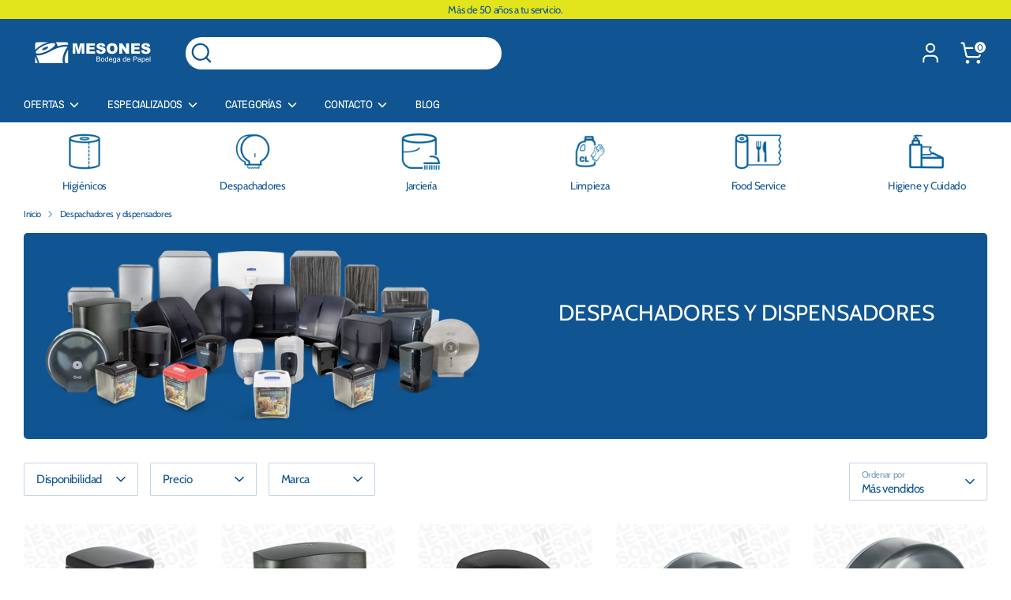

--- FILE ---
content_type: text/html; charset=utf-8
request_url: https://www.bodegamesones.mx/collections/despachadores
body_size: 47436
content:
<!doctype html>
<html class="no-js supports-no-cookies" lang="es">
<head>
 <!-- SH Google Tag Manager -->
<script>(function(w,d,s,l,i){w[l]=w[l]||[];w[l].push({'gtm.start':
new Date().getTime(),event:'gtm.js'});var f=d.getElementsByTagName(s)[0],
j=d.createElement(s),dl=l!='dataLayer'?'&l='+l:'';j.async=true;j.src=
'https://www.googletagmanager.com/gtm.js?id='+i+dl;f.parentNode.insertBefore(j,f);
})(window,document,'script','dataLayer','GTM-NPFW8CJ');</script>
<!-- Sh Google Tag Manager --> 

  <!-- Boost 7.0.1 -->
  <meta charset="utf-8" />
<meta name="viewport" content="width=device-width,initial-scale=1.0" />
<meta http-equiv="X-UA-Compatible" content="IE=edge">

<link rel="preconnect" href="https://cdn.shopify.com" crossorigin>
<link rel="preconnect" href="https://fonts.shopify.com" crossorigin>
<link rel="preconnect" href="https://monorail-edge.shopifysvc.com"><link rel="preload" as="font" href="//www.bodegamesones.mx/cdn/fonts/cabin/cabin_n4.cefc6494a78f87584a6f312fea532919154f66fe.woff2" type="font/woff2" crossorigin><link rel="preload" as="font" href="//www.bodegamesones.mx/cdn/fonts/archivo_narrow/archivonarrow_n4.5c3bab850a22055c235cf940f895d873a8689d70.woff2" type="font/woff2" crossorigin><link rel="preload" as="font" href="//www.bodegamesones.mx/cdn/fonts/cabin/cabin_n4.cefc6494a78f87584a6f312fea532919154f66fe.woff2" type="font/woff2" crossorigin><link rel="preload" as="font" href="//www.bodegamesones.mx/cdn/fonts/archivo_narrow/archivonarrow_i7.394cd4c9437ad9084e13f72957e92bfbe366a689.woff2" type="font/woff2" crossorigin><link rel="preload" href="//www.bodegamesones.mx/cdn/shop/t/22/assets/vendor.min.js?v=67207134794593361361764269214" as="script">
<link rel="preload" href="//www.bodegamesones.mx/cdn/shop/t/22/assets/theme.js?v=127163021561253529881764269214" as="script"><link rel="canonical" href="https://www.bodegamesones.mx/collections/despachadores" /><link rel="icon" href="//www.bodegamesones.mx/cdn/shop/files/favicon.png?crop=center&height=48&v=1614296945&width=48" type="image/png"><meta name="description" content="Despachadores y dispensadores de insumos higiénicos de las mejores marcas">

  
  <title>
    Despachadores y dispensadores
    
    
    
      &ndash; Bodega de Papel Mesones | Tienda en Línea
    
  </title>

  <meta property="og:site_name" content="Bodega de Papel Mesones | Tienda en Línea">
<meta property="og:url" content="https://www.bodegamesones.mx/collections/despachadores">
<meta property="og:title" content="Despachadores y dispensadores">
<meta property="og:type" content="product.group">
<meta property="og:description" content="Despachadores y dispensadores de insumos higiénicos de las mejores marcas"><meta property="og:image" content="http://www.bodegamesones.mx/cdn/shop/collections/DespachadorDeToallaEnRolloHumoKimberlyClarkamb92276_1200x1200.png?v=1743099318">
  <meta property="og:image:secure_url" content="https://www.bodegamesones.mx/cdn/shop/collections/DespachadorDeToallaEnRolloHumoKimberlyClarkamb92276_1200x1200.png?v=1743099318">
  <meta property="og:image:width" content="1412">
  <meta property="og:image:height" content="605"><meta name="twitter:card" content="summary_large_image">
<meta name="twitter:title" content="Despachadores y dispensadores">
<meta name="twitter:description" content="Despachadores y dispensadores de insumos higiénicos de las mejores marcas">

<style>
    @font-face {
  font-family: "Archivo Narrow";
  font-weight: 700;
  font-style: italic;
  font-display: fallback;
  src: url("//www.bodegamesones.mx/cdn/fonts/archivo_narrow/archivonarrow_i7.394cd4c9437ad9084e13f72957e92bfbe366a689.woff2") format("woff2"),
       url("//www.bodegamesones.mx/cdn/fonts/archivo_narrow/archivonarrow_i7.f7e98758eef2e613f5c757b5780e7f43b6bcf700.woff") format("woff");
}

    @font-face {
  font-family: Cabin;
  font-weight: 400;
  font-style: normal;
  font-display: fallback;
  src: url("//www.bodegamesones.mx/cdn/fonts/cabin/cabin_n4.cefc6494a78f87584a6f312fea532919154f66fe.woff2") format("woff2"),
       url("//www.bodegamesones.mx/cdn/fonts/cabin/cabin_n4.8c16611b00f59d27f4b27ce4328dfe514ce77517.woff") format("woff");
}

    @font-face {
  font-family: Cabin;
  font-weight: 400;
  font-style: normal;
  font-display: fallback;
  src: url("//www.bodegamesones.mx/cdn/fonts/cabin/cabin_n4.cefc6494a78f87584a6f312fea532919154f66fe.woff2") format("woff2"),
       url("//www.bodegamesones.mx/cdn/fonts/cabin/cabin_n4.8c16611b00f59d27f4b27ce4328dfe514ce77517.woff") format("woff");
}

    @font-face {
  font-family: Cabin;
  font-weight: 700;
  font-style: normal;
  font-display: fallback;
  src: url("//www.bodegamesones.mx/cdn/fonts/cabin/cabin_n7.255204a342bfdbc9ae2017bd4e6a90f8dbb2f561.woff2") format("woff2"),
       url("//www.bodegamesones.mx/cdn/fonts/cabin/cabin_n7.e2afa22a0d0f4b64da3569c990897429d40ff5c0.woff") format("woff");
}

    @font-face {
  font-family: Cabin;
  font-weight: 400;
  font-style: italic;
  font-display: fallback;
  src: url("//www.bodegamesones.mx/cdn/fonts/cabin/cabin_i4.d89c1b32b09ecbc46c12781fcf7b2085f17c0be9.woff2") format("woff2"),
       url("//www.bodegamesones.mx/cdn/fonts/cabin/cabin_i4.0a521b11d0b69adfc41e22a263eec7c02aecfe99.woff") format("woff");
}

    @font-face {
  font-family: Cabin;
  font-weight: 700;
  font-style: italic;
  font-display: fallback;
  src: url("//www.bodegamesones.mx/cdn/fonts/cabin/cabin_i7.ef2404c08a493e7ccbc92d8c39adf683f40e1fb5.woff2") format("woff2"),
       url("//www.bodegamesones.mx/cdn/fonts/cabin/cabin_i7.480421791818000fc8a5d4134822321b5d7964f8.woff") format("woff");
}

    @font-face {
  font-family: "Archivo Narrow";
  font-weight: 400;
  font-style: normal;
  font-display: fallback;
  src: url("//www.bodegamesones.mx/cdn/fonts/archivo_narrow/archivonarrow_n4.5c3bab850a22055c235cf940f895d873a8689d70.woff2") format("woff2"),
       url("//www.bodegamesones.mx/cdn/fonts/archivo_narrow/archivonarrow_n4.ea12dd22d3319d164475c1d047ae8f973041a9ff.woff") format("woff");
}

  </style>

  <link href="//www.bodegamesones.mx/cdn/shop/t/22/assets/styles.css?v=29923623028460229091768420899" rel="stylesheet" type="text/css" media="all" />
<script>
    document.documentElement.className = document.documentElement.className.replace('no-js', 'js');
    window.theme = window.theme || {};
    window.slate = window.slate || {};
    theme.moneyFormatWithCodeForProductsPreference = "$ {{amount}}";
    theme.moneyFormatWithCodeForCartPreference = "$ {{amount}}";
    theme.moneyFormat = "$ {{amount}}";
    theme.strings = {
      addToCart: "Agregar al carrito",
      unavailable: "No disponible",
      addressError: "No se puede encontrar esa dirección",
      addressNoResults: "No results for that address",
      addressQueryLimit: "Se ha excedido el límite de uso de la API de Google . Considere la posibilidad de actualizar a un \u003ca href=\"https:\/\/developers.google.com\/maps\/premium\/usage-limits\"\u003ePlan Premium\u003c\/a\u003e.",
      authError: "Hubo un problema de autenticación con su cuenta de Google Maps.",
      addingToCart: "Añadiendo",
      addedToCart: "Añadido",
      productPreorder: "Hacer un pedido",
      addedToCartPopupTitle: "Añadido:",
      addedToCartPopupItems: "Cantidad",
      addedToCartPopupSubtotal: "Subtotal",
      addedToCartPopupGoToCart: "Finalizar pedido",
      cartTermsNotChecked: "Debe aceptar los términos y condiciones antes de continuar.",
      searchLoading: "Cargando",
      searchMoreResults: "Ver los resultados",
      searchNoResults: "No hay resultados",
      priceFrom: "De",
      quantityTooHigh: "Solo puedes tener [[ quantity ]] en tu carrito",
      onSale: "En oferta",
      soldOut: "Agotado",
      in_stock: "En stock",
      low_stock: "Stock limitado",
      only_x_left: "[[ quantity ]] en stock",
      single_unit_available: "1 unidad disponible",
      x_units_available: "[[ quantity ]] unidades disponibles",
      unitPriceSeparator: " \/ ",
      close: "Cerrar",
      cart_shipping_calculator_hide_calculator: "Ocultar calculadora de envío",
      cart_shipping_calculator_title: "Obtenga estimaciones de envío",
      cart_general_hide_note: "Ocultar instrucciones para el vendedor",
      cart_general_show_note: "Añadir instrucciones para el vendedor",
      previous: "Anterior",
      next: "Siguiente"
    };
    theme.routes = {
      account_login_url: '/account/login',
      account_register_url: '/account/register',
      account_addresses_url: '/account/addresses',
      search_url: '/search',
      cart_url: '/cart',
      cart_add_url: '/cart/add',
      cart_change_url: '/cart/change',
      product_recommendations_url: '/recommendations/products'
    };
    theme.settings = {
      dynamicQtyOpts: false,
      saleLabelEnabled: true,
      soldLabelEnabled: false,
      onAddToCart: "ajax"
    };
  </script><script>window.performance && window.performance.mark && window.performance.mark('shopify.content_for_header.start');</script><meta name="google-site-verification" content="iqXXhijriaLv1faL4LARIVPlGNVHYrDpbi9XddzxqsE">
<meta name="facebook-domain-verification" content="1tb9t7gbe511h830xsc1xuk2l6zif5">
<meta name="facebook-domain-verification" content="rl7zuecu98xq1gqkg6tky3aaq3sn4g">
<meta name="facebook-domain-verification" content="7713buzgm694996rcao3dscap7osl1">
<meta id="shopify-digital-wallet" name="shopify-digital-wallet" content="/27740340323/digital_wallets/dialog">
<meta name="shopify-requires-components" content="true" product-ids="9337094504735">
<meta name="shopify-checkout-api-token" content="11ecbcf81f0c4813b2545631957be814">
<meta id="in-context-paypal-metadata" data-shop-id="27740340323" data-venmo-supported="false" data-environment="production" data-locale="es_ES" data-paypal-v4="true" data-currency="MXN">
<link rel="alternate" type="application/atom+xml" title="Feed" href="/collections/despachadores.atom" />
<link rel="alternate" type="application/json+oembed" href="https://www.bodegamesones.mx/collections/despachadores.oembed">
<script async="async" src="/checkouts/internal/preloads.js?locale=es-MX"></script>
<script id="shopify-features" type="application/json">{"accessToken":"11ecbcf81f0c4813b2545631957be814","betas":["rich-media-storefront-analytics"],"domain":"www.bodegamesones.mx","predictiveSearch":true,"shopId":27740340323,"locale":"es"}</script>
<script>var Shopify = Shopify || {};
Shopify.shop = "bodega-mesones.myshopify.com";
Shopify.locale = "es";
Shopify.currency = {"active":"MXN","rate":"1.0"};
Shopify.country = "MX";
Shopify.theme = {"name":"Boost","id":179593052447,"schema_name":"Boost","schema_version":"7.0.1","theme_store_id":863,"role":"main"};
Shopify.theme.handle = "null";
Shopify.theme.style = {"id":null,"handle":null};
Shopify.cdnHost = "www.bodegamesones.mx/cdn";
Shopify.routes = Shopify.routes || {};
Shopify.routes.root = "/";</script>
<script type="module">!function(o){(o.Shopify=o.Shopify||{}).modules=!0}(window);</script>
<script>!function(o){function n(){var o=[];function n(){o.push(Array.prototype.slice.apply(arguments))}return n.q=o,n}var t=o.Shopify=o.Shopify||{};t.loadFeatures=n(),t.autoloadFeatures=n()}(window);</script>
<script id="shop-js-analytics" type="application/json">{"pageType":"collection"}</script>
<script defer="defer" async type="module" src="//www.bodegamesones.mx/cdn/shopifycloud/shop-js/modules/v2/client.init-shop-cart-sync_-aut3ZVe.es.esm.js"></script>
<script defer="defer" async type="module" src="//www.bodegamesones.mx/cdn/shopifycloud/shop-js/modules/v2/chunk.common_jR-HGkUL.esm.js"></script>
<script type="module">
  await import("//www.bodegamesones.mx/cdn/shopifycloud/shop-js/modules/v2/client.init-shop-cart-sync_-aut3ZVe.es.esm.js");
await import("//www.bodegamesones.mx/cdn/shopifycloud/shop-js/modules/v2/chunk.common_jR-HGkUL.esm.js");

  window.Shopify.SignInWithShop?.initShopCartSync?.({"fedCMEnabled":true,"windoidEnabled":true});

</script>
<script>(function() {
  var isLoaded = false;
  function asyncLoad() {
    if (isLoaded) return;
    isLoaded = true;
    var urls = ["https:\/\/reorder-master.hulkapps.com\/reorderjs\/re-order.js?1689713499\u0026shop=bodega-mesones.myshopify.com","\/\/www.powr.io\/powr.js?powr-token=bodega-mesones.myshopify.com\u0026external-type=shopify\u0026shop=bodega-mesones.myshopify.com","https:\/\/chimpstatic.com\/mcjs-connected\/js\/users\/712102502e5b4c0a591b6aa80\/cb0f31effc2d9cc0c08fff8d2.js?shop=bodega-mesones.myshopify.com","https:\/\/script.crazyegg.com\/pages\/scripts\/0109\/5211.js?shop=bodega-mesones.myshopify.com"];
    for (var i = 0; i < urls.length; i++) {
      var s = document.createElement('script');
      s.type = 'text/javascript';
      s.async = true;
      s.src = urls[i];
      var x = document.getElementsByTagName('script')[0];
      x.parentNode.insertBefore(s, x);
    }
  };
  if(window.attachEvent) {
    window.attachEvent('onload', asyncLoad);
  } else {
    window.addEventListener('load', asyncLoad, false);
  }
})();</script>
<script id="__st">var __st={"a":27740340323,"offset":-21600,"reqid":"5c82640e-9500-42e3-909e-0900ed66d52c-1768985247","pageurl":"www.bodegamesones.mx\/collections\/despachadores","u":"70663d6e2d6b","p":"collection","rtyp":"collection","rid":491589501215};</script>
<script>window.ShopifyPaypalV4VisibilityTracking = true;</script>
<script id="captcha-bootstrap">!function(){'use strict';const t='contact',e='account',n='new_comment',o=[[t,t],['blogs',n],['comments',n],[t,'customer']],c=[[e,'customer_login'],[e,'guest_login'],[e,'recover_customer_password'],[e,'create_customer']],r=t=>t.map((([t,e])=>`form[action*='/${t}']:not([data-nocaptcha='true']) input[name='form_type'][value='${e}']`)).join(','),a=t=>()=>t?[...document.querySelectorAll(t)].map((t=>t.form)):[];function s(){const t=[...o],e=r(t);return a(e)}const i='password',u='form_key',d=['recaptcha-v3-token','g-recaptcha-response','h-captcha-response',i],f=()=>{try{return window.sessionStorage}catch{return}},m='__shopify_v',_=t=>t.elements[u];function p(t,e,n=!1){try{const o=window.sessionStorage,c=JSON.parse(o.getItem(e)),{data:r}=function(t){const{data:e,action:n}=t;return t[m]||n?{data:e,action:n}:{data:t,action:n}}(c);for(const[e,n]of Object.entries(r))t.elements[e]&&(t.elements[e].value=n);n&&o.removeItem(e)}catch(o){console.error('form repopulation failed',{error:o})}}const l='form_type',E='cptcha';function T(t){t.dataset[E]=!0}const w=window,h=w.document,L='Shopify',v='ce_forms',y='captcha';let A=!1;((t,e)=>{const n=(g='f06e6c50-85a8-45c8-87d0-21a2b65856fe',I='https://cdn.shopify.com/shopifycloud/storefront-forms-hcaptcha/ce_storefront_forms_captcha_hcaptcha.v1.5.2.iife.js',D={infoText:'Protegido por hCaptcha',privacyText:'Privacidad',termsText:'Términos'},(t,e,n)=>{const o=w[L][v],c=o.bindForm;if(c)return c(t,g,e,D).then(n);var r;o.q.push([[t,g,e,D],n]),r=I,A||(h.body.append(Object.assign(h.createElement('script'),{id:'captcha-provider',async:!0,src:r})),A=!0)});var g,I,D;w[L]=w[L]||{},w[L][v]=w[L][v]||{},w[L][v].q=[],w[L][y]=w[L][y]||{},w[L][y].protect=function(t,e){n(t,void 0,e),T(t)},Object.freeze(w[L][y]),function(t,e,n,w,h,L){const[v,y,A,g]=function(t,e,n){const i=e?o:[],u=t?c:[],d=[...i,...u],f=r(d),m=r(i),_=r(d.filter((([t,e])=>n.includes(e))));return[a(f),a(m),a(_),s()]}(w,h,L),I=t=>{const e=t.target;return e instanceof HTMLFormElement?e:e&&e.form},D=t=>v().includes(t);t.addEventListener('submit',(t=>{const e=I(t);if(!e)return;const n=D(e)&&!e.dataset.hcaptchaBound&&!e.dataset.recaptchaBound,o=_(e),c=g().includes(e)&&(!o||!o.value);(n||c)&&t.preventDefault(),c&&!n&&(function(t){try{if(!f())return;!function(t){const e=f();if(!e)return;const n=_(t);if(!n)return;const o=n.value;o&&e.removeItem(o)}(t);const e=Array.from(Array(32),(()=>Math.random().toString(36)[2])).join('');!function(t,e){_(t)||t.append(Object.assign(document.createElement('input'),{type:'hidden',name:u})),t.elements[u].value=e}(t,e),function(t,e){const n=f();if(!n)return;const o=[...t.querySelectorAll(`input[type='${i}']`)].map((({name:t})=>t)),c=[...d,...o],r={};for(const[a,s]of new FormData(t).entries())c.includes(a)||(r[a]=s);n.setItem(e,JSON.stringify({[m]:1,action:t.action,data:r}))}(t,e)}catch(e){console.error('failed to persist form',e)}}(e),e.submit())}));const S=(t,e)=>{t&&!t.dataset[E]&&(n(t,e.some((e=>e===t))),T(t))};for(const o of['focusin','change'])t.addEventListener(o,(t=>{const e=I(t);D(e)&&S(e,y())}));const B=e.get('form_key'),M=e.get(l),P=B&&M;t.addEventListener('DOMContentLoaded',(()=>{const t=y();if(P)for(const e of t)e.elements[l].value===M&&p(e,B);[...new Set([...A(),...v().filter((t=>'true'===t.dataset.shopifyCaptcha))])].forEach((e=>S(e,t)))}))}(h,new URLSearchParams(w.location.search),n,t,e,['guest_login'])})(!1,!0)}();</script>
<script integrity="sha256-4kQ18oKyAcykRKYeNunJcIwy7WH5gtpwJnB7kiuLZ1E=" data-source-attribution="shopify.loadfeatures" defer="defer" src="//www.bodegamesones.mx/cdn/shopifycloud/storefront/assets/storefront/load_feature-a0a9edcb.js" crossorigin="anonymous"></script>
<script data-source-attribution="shopify.dynamic_checkout.dynamic.init">var Shopify=Shopify||{};Shopify.PaymentButton=Shopify.PaymentButton||{isStorefrontPortableWallets:!0,init:function(){window.Shopify.PaymentButton.init=function(){};var t=document.createElement("script");t.src="https://www.bodegamesones.mx/cdn/shopifycloud/portable-wallets/latest/portable-wallets.es.js",t.type="module",document.head.appendChild(t)}};
</script>
<script data-source-attribution="shopify.dynamic_checkout.buyer_consent">
  function portableWalletsHideBuyerConsent(e){var t=document.getElementById("shopify-buyer-consent"),n=document.getElementById("shopify-subscription-policy-button");t&&n&&(t.classList.add("hidden"),t.setAttribute("aria-hidden","true"),n.removeEventListener("click",e))}function portableWalletsShowBuyerConsent(e){var t=document.getElementById("shopify-buyer-consent"),n=document.getElementById("shopify-subscription-policy-button");t&&n&&(t.classList.remove("hidden"),t.removeAttribute("aria-hidden"),n.addEventListener("click",e))}window.Shopify?.PaymentButton&&(window.Shopify.PaymentButton.hideBuyerConsent=portableWalletsHideBuyerConsent,window.Shopify.PaymentButton.showBuyerConsent=portableWalletsShowBuyerConsent);
</script>
<script data-source-attribution="shopify.dynamic_checkout.cart.bootstrap">document.addEventListener("DOMContentLoaded",(function(){function t(){return document.querySelector("shopify-accelerated-checkout-cart, shopify-accelerated-checkout")}if(t())Shopify.PaymentButton.init();else{new MutationObserver((function(e,n){t()&&(Shopify.PaymentButton.init(),n.disconnect())})).observe(document.body,{childList:!0,subtree:!0})}}));
</script>
<link id="shopify-accelerated-checkout-styles" rel="stylesheet" media="screen" href="https://www.bodegamesones.mx/cdn/shopifycloud/portable-wallets/latest/accelerated-checkout-backwards-compat.css" crossorigin="anonymous">
<style id="shopify-accelerated-checkout-cart">
        #shopify-buyer-consent {
  margin-top: 1em;
  display: inline-block;
  width: 100%;
}

#shopify-buyer-consent.hidden {
  display: none;
}

#shopify-subscription-policy-button {
  background: none;
  border: none;
  padding: 0;
  text-decoration: underline;
  font-size: inherit;
  cursor: pointer;
}

#shopify-subscription-policy-button::before {
  box-shadow: none;
}

      </style>

<script>window.performance && window.performance.mark && window.performance.mark('shopify.content_for_header.end');</script>
<!-- BEGIN app block: shopify://apps/mercado-pago-antifraud-plus/blocks/embed-block/b19ea721-f94a-4308-bee5-0057c043bac5 -->
<!-- BEGIN app snippet: send-melidata-report --><script>
  const MLD_IS_DEV = false;
  const CART_TOKEN_KEY = 'cartToken';
  const USER_SESSION_ID_KEY = 'pf_user_session_id';
  const EVENT_TYPE = 'event';
  const MLD_PLATFORM_NAME = 'shopify';
  const PLATFORM_VERSION = '1.0.0';
  const MLD_PLUGIN_VERSION = '0.1.0';
  const NAVIGATION_DATA_PATH = 'pf/navigation_data';
  const MELIDATA_TRACKS_URL = 'https://api.mercadopago.com/v1/plugins/melidata/tracks';
  const BUSINESS_NAME = 'mercadopago';
  const MLD_MELI_SESSION_ID_KEY = 'meli_session_id';
  const EVENT_NAME = 'navigation_data'

  const SEND_MELIDATA_REPORT_NAME = MLD_IS_DEV ? 'send_melidata_report_test' : 'send_melidata_report';
  const SUCCESS_SENDING_MELIDATA_REPORT_VALUE = 'SUCCESS_SENDING_MELIDATA_REPORT';
  const FAILED_SENDING_MELIDATA_REPORT_VALUE = 'FAILED_SENDING_MELIDATA_REPORT';

  const userAgent = navigator.userAgent;
  const startTime = Date.now();
  const deviceId = sessionStorage.getItem(MLD_MELI_SESSION_ID_KEY) ?? '';
  const cartToken = localStorage.getItem(CART_TOKEN_KEY) ?? '';
  const userSessionId = generateUserSessionId();
  const shopId = __st?.a ?? '';
  const shopUrl = Shopify?.shop ?? '';
  const country = Shopify?.country ?? '';

  const siteIdMap = {
    BR: 'MLB',
    MX: 'MLM',
    CO: 'MCO',
    CL: 'MLC',
    UY: 'MLU',
    PE: 'MPE',
    AR: 'MLA',
  };

  function getSiteId() {
    return siteIdMap[country] ?? 'MLB';
  }

  function detectBrowser() {
    switch (true) {
      case /Edg/.test(userAgent):
        return 'Microsoft Edge';
      case /Chrome/.test(userAgent) && !/Edg/.test(userAgent):
        return 'Chrome';
      case /Firefox/.test(userAgent):
        return 'Firefox';
      case /Safari/.test(userAgent) && !/Chrome/.test(userAgent):
        return 'Safari';
      case /Opera/.test(userAgent) || /OPR/.test(userAgent):
        return 'Opera';
      case /Trident/.test(userAgent) || /MSIE/.test(userAgent):
        return 'Internet Explorer';
      case /Edge/.test(userAgent):
        return 'Microsoft Edge (Legacy)';
      default:
        return 'Unknown';
    }
  }

  function detectDevice() {
    switch (true) {
      case /android/i.test(userAgent):
        return '/mobile/android';
      case /iPad|iPhone|iPod/.test(userAgent):
        return '/mobile/ios';
      case /mobile/i.test(userAgent):
        return '/mobile';
      default:
        return '/web/desktop';
    }
  }

  function getPageTimeCount() {
    const endTime = Date.now();
    const timeSpent = endTime - startTime;
    return timeSpent;
  }

  function buildURLPath(fullUrl) {
    try {
      const url = new URL(fullUrl);
      return url.pathname;
    } catch (error) {
      return '';
    }
  }

  function generateUUID() {
    return 'pf-' + Date.now() + '-' + Math.random().toString(36).substring(2, 9);
  }

  function generateUserSessionId() {
    const uuid = generateUUID();
    const userSessionId = sessionStorage.getItem(USER_SESSION_ID_KEY);
    if (!userSessionId) {
      sessionStorage.setItem(USER_SESSION_ID_KEY, uuid);
      return uuid;
    }
    return userSessionId;
  }

  function sendMelidataReport() {
    try {
      const payload = {
        platform: {
          name: MLD_PLATFORM_NAME,
          version: PLATFORM_VERSION,
          uri: '/',
          location: '/',
        },
        plugin: {
          version: MLD_PLUGIN_VERSION,
        },
        user: {
          uid: userSessionId,
        },
        application: {
          business: BUSINESS_NAME,
          site_id: getSiteId(),
          version: PLATFORM_VERSION,
        },
        device: {
          platform: detectDevice(),
        },
        events: [
          {
            path: NAVIGATION_DATA_PATH,
            id: userSessionId,
            type: EVENT_TYPE,
            user_local_timestamp: new Date().toISOString(),
            metadata_type: EVENT_TYPE,
            metadata: {
              event: {
                element: 'window',
                action: 'load',
                target: 'body',
                label: EVENT_NAME,
              },
              configs: [
                {
                  config_name: 'page_time',
                  new_value: getPageTimeCount().toString(),
                },
                {
                  config_name: 'shop',
                  new_value: shopUrl,
                },
                {
                  config_name: 'shop_id',
                  new_value: String(shopId),
                },
                {
                  config_name: 'pf_user_session_id',
                  new_value: userSessionId,
                },
                {
                  config_name: 'current_page',
                  new_value: location.pathname,
                },
                {
                  config_name: 'last_page',
                  new_value: buildURLPath(document.referrer),
                },
                {
                  config_name: 'is_device_generated',
                  new_value: String(!!deviceId),
                },
                {
                  config_name: 'browser',
                  new_value: detectBrowser(),
                },
                {
                  config_name: 'cart_token',
                  new_value: cartToken.slice(1, -1),
                },
              ],
            },
          },
        ],
      };

      const success = navigator.sendBeacon(MELIDATA_TRACKS_URL, JSON.stringify(payload));
      if (success) {
        registerDatadogEvent(SEND_MELIDATA_REPORT_NAME, SUCCESS_SENDING_MELIDATA_REPORT_VALUE, `[${EVENT_NAME}]`, shopUrl);
      } else {
        registerDatadogEvent(SEND_MELIDATA_REPORT_NAME, FAILED_SENDING_MELIDATA_REPORT_VALUE, `[${EVENT_NAME}]`, shopUrl);
      }
    } catch (error) {
      registerDatadogEvent(SEND_MELIDATA_REPORT_NAME, FAILED_SENDING_MELIDATA_REPORT_VALUE, `[${EVENT_NAME}]: ${error}`, shopUrl);
    }
  }
  window.addEventListener('beforeunload', sendMelidataReport);
</script><!-- END app snippet -->
<!-- END app block --><!-- BEGIN app block: shopify://apps/judge-me-reviews/blocks/judgeme_core/61ccd3b1-a9f2-4160-9fe9-4fec8413e5d8 --><!-- Start of Judge.me Core -->






<link rel="dns-prefetch" href="https://cdnwidget.judge.me">
<link rel="dns-prefetch" href="https://cdn.judge.me">
<link rel="dns-prefetch" href="https://cdn1.judge.me">
<link rel="dns-prefetch" href="https://api.judge.me">

<script data-cfasync='false' class='jdgm-settings-script'>window.jdgmSettings={"pagination":5,"disable_web_reviews":false,"badge_no_review_text":"Sin reseñas","badge_n_reviews_text":"{{ n }} reseña/reseñas","hide_badge_preview_if_no_reviews":true,"badge_hide_text":false,"enforce_center_preview_badge":false,"widget_title":"Reseñas de Clientes","widget_open_form_text":"Escribir una reseña","widget_close_form_text":"Cancelar reseña","widget_refresh_page_text":"Actualizar página","widget_summary_text":"Basado en {{ number_of_reviews }} reseña/reseñas","widget_no_review_text":"Sé el primero en escribir una reseña","widget_name_field_text":"Nombre","widget_verified_name_field_text":"Nombre Verificado (público)","widget_name_placeholder_text":"Nombre","widget_required_field_error_text":"Este campo es obligatorio.","widget_email_field_text":"Dirección de correo electrónico","widget_verified_email_field_text":"Correo electrónico Verificado (privado, no se puede editar)","widget_email_placeholder_text":"Tu dirección de correo electrónico","widget_email_field_error_text":"Por favor, ingresa una dirección de correo electrónico válida.","widget_rating_field_text":"Calificación","widget_review_title_field_text":"Título de la Reseña","widget_review_title_placeholder_text":"Da un título a tu reseña","widget_review_body_field_text":"Contenido de la reseña","widget_review_body_placeholder_text":"Empieza a escribir aquí...","widget_pictures_field_text":"Imagen/Video (opcional)","widget_submit_review_text":"Enviar Reseña","widget_submit_verified_review_text":"Enviar Reseña Verificada","widget_submit_success_msg_with_auto_publish":"¡Gracias! Por favor, actualiza la página en unos momentos para ver tu reseña. Puedes eliminar o editar tu reseña iniciando sesión en \u003ca href='https://judge.me/login' target='_blank' rel='nofollow noopener'\u003eJudge.me\u003c/a\u003e","widget_submit_success_msg_no_auto_publish":"¡Gracias! Tu reseña se publicará tan pronto como sea aprobada por el administrador de la tienda. Puedes eliminar o editar tu reseña iniciando sesión en \u003ca href='https://judge.me/login' target='_blank' rel='nofollow noopener'\u003eJudge.me\u003c/a\u003e","widget_show_default_reviews_out_of_total_text":"Mostrando {{ n_reviews_shown }} de {{ n_reviews }} reseñas.","widget_show_all_link_text":"Mostrar todas","widget_show_less_link_text":"Mostrar menos","widget_author_said_text":"{{ reviewer_name }} dijo:","widget_days_text":"hace {{ n }} día/días","widget_weeks_text":"hace {{ n }} semana/semanas","widget_months_text":"hace {{ n }} mes/meses","widget_years_text":"hace {{ n }} año/años","widget_yesterday_text":"Ayer","widget_today_text":"Hoy","widget_replied_text":"\u003e\u003e {{ shop_name }} respondió:","widget_read_more_text":"Leer más","widget_reviewer_name_as_initial":"","widget_rating_filter_color":"#fbcd0a","widget_rating_filter_see_all_text":"Ver todas las reseñas","widget_sorting_most_recent_text":"Más Recientes","widget_sorting_highest_rating_text":"Mayor Calificación","widget_sorting_lowest_rating_text":"Menor Calificación","widget_sorting_with_pictures_text":"Solo Imágenes","widget_sorting_most_helpful_text":"Más Útiles","widget_open_question_form_text":"Hacer una pregunta","widget_reviews_subtab_text":"Reseñas","widget_questions_subtab_text":"Preguntas","widget_question_label_text":"Pregunta","widget_answer_label_text":"Respuesta","widget_question_placeholder_text":"Escribe tu pregunta aquí","widget_submit_question_text":"Enviar Pregunta","widget_question_submit_success_text":"¡Gracias por tu pregunta! Te notificaremos una vez que sea respondida.","verified_badge_text":"Verificado","verified_badge_bg_color":"","verified_badge_text_color":"","verified_badge_placement":"left-of-reviewer-name","widget_review_max_height":"","widget_hide_border":false,"widget_social_share":false,"widget_thumb":false,"widget_review_location_show":false,"widget_location_format":"","all_reviews_include_out_of_store_products":true,"all_reviews_out_of_store_text":"(fuera de la tienda)","all_reviews_pagination":100,"all_reviews_product_name_prefix_text":"sobre","enable_review_pictures":true,"enable_question_anwser":false,"widget_theme":"default","review_date_format":"dd/mm/yyyy","default_sort_method":"most-recent","widget_product_reviews_subtab_text":"Reseñas de Productos","widget_shop_reviews_subtab_text":"Reseñas de la Tienda","widget_other_products_reviews_text":"Reseñas para otros productos","widget_store_reviews_subtab_text":"Reseñas de la tienda","widget_no_store_reviews_text":"Esta tienda no ha recibido ninguna reseña todavía","widget_web_restriction_product_reviews_text":"Este producto no ha recibido ninguna reseña todavía","widget_no_items_text":"No se encontraron elementos","widget_show_more_text":"Mostrar más","widget_write_a_store_review_text":"Escribir una Reseña de la Tienda","widget_other_languages_heading":"Reseñas en Otros Idiomas","widget_translate_review_text":"Traducir reseña a {{ language }}","widget_translating_review_text":"Traduciendo...","widget_show_original_translation_text":"Mostrar original ({{ language }})","widget_translate_review_failed_text":"No se pudo traducir la reseña.","widget_translate_review_retry_text":"Reintentar","widget_translate_review_try_again_later_text":"Intentar más tarde","show_product_url_for_grouped_product":false,"widget_sorting_pictures_first_text":"Imágenes Primero","show_pictures_on_all_rev_page_mobile":false,"show_pictures_on_all_rev_page_desktop":false,"floating_tab_hide_mobile_install_preference":false,"floating_tab_button_name":"★ Reseñas","floating_tab_title":"Deja que los clientes hablen por nosotros","floating_tab_button_color":"","floating_tab_button_background_color":"","floating_tab_url":"","floating_tab_url_enabled":false,"floating_tab_tab_style":"text","all_reviews_text_badge_text":"Los clientes nos califican {{ shop.metafields.judgeme.all_reviews_rating | round: 1 }}/5 basado en {{ shop.metafields.judgeme.all_reviews_count }} reseñas.","all_reviews_text_badge_text_branded_style":"{{ shop.metafields.judgeme.all_reviews_rating | round: 1 }} de 5 estrellas basado en {{ shop.metafields.judgeme.all_reviews_count }} reseñas","is_all_reviews_text_badge_a_link":false,"show_stars_for_all_reviews_text_badge":false,"all_reviews_text_badge_url":"","all_reviews_text_style":"branded","all_reviews_text_color_style":"judgeme_brand_color","all_reviews_text_color":"#108474","all_reviews_text_show_jm_brand":true,"featured_carousel_show_header":true,"featured_carousel_title":"Deja que los clientes hablen por nosotros","testimonials_carousel_title":"Los clientes nos dicen","videos_carousel_title":"Historias de clientes reales","cards_carousel_title":"Los clientes nos dicen","featured_carousel_count_text":"de {{ n }} reseñas","featured_carousel_add_link_to_all_reviews_page":true,"featured_carousel_url":"","featured_carousel_show_images":true,"featured_carousel_autoslide_interval":5,"featured_carousel_arrows_on_the_sides":true,"featured_carousel_height":155,"featured_carousel_width":90,"featured_carousel_image_size":120,"featured_carousel_image_height":250,"featured_carousel_arrow_color":"#eeeeee","verified_count_badge_style":"branded","verified_count_badge_orientation":"horizontal","verified_count_badge_color_style":"judgeme_brand_color","verified_count_badge_color":"#108474","is_verified_count_badge_a_link":false,"verified_count_badge_url":"","verified_count_badge_show_jm_brand":true,"widget_rating_preset_default":5,"widget_first_sub_tab":"product-reviews","widget_show_histogram":true,"widget_histogram_use_custom_color":false,"widget_pagination_use_custom_color":false,"widget_star_use_custom_color":false,"widget_verified_badge_use_custom_color":false,"widget_write_review_use_custom_color":false,"picture_reminder_submit_button":"Upload Pictures","enable_review_videos":false,"mute_video_by_default":false,"widget_sorting_videos_first_text":"Videos Primero","widget_review_pending_text":"Pendiente","featured_carousel_items_for_large_screen":3,"social_share_options_order":"Facebook,Twitter","remove_microdata_snippet":true,"disable_json_ld":false,"enable_json_ld_products":false,"preview_badge_show_question_text":false,"preview_badge_no_question_text":"Sin preguntas","preview_badge_n_question_text":"{{ number_of_questions }} pregunta/preguntas","qa_badge_show_icon":false,"qa_badge_position":"same-row","remove_judgeme_branding":false,"widget_add_search_bar":false,"widget_search_bar_placeholder":"Buscar","widget_sorting_verified_only_text":"Solo verificadas","featured_carousel_theme":"aligned","featured_carousel_show_rating":true,"featured_carousel_show_title":true,"featured_carousel_show_body":true,"featured_carousel_show_date":false,"featured_carousel_show_reviewer":true,"featured_carousel_show_product":false,"featured_carousel_header_background_color":"#108474","featured_carousel_header_text_color":"#ffffff","featured_carousel_name_product_separator":"reviewed","featured_carousel_full_star_background":"#E2CD0F","featured_carousel_empty_star_background":"#dadada","featured_carousel_vertical_theme_background":"#f9fafb","featured_carousel_verified_badge_enable":true,"featured_carousel_verified_badge_color":"#108474","featured_carousel_border_style":"round","featured_carousel_review_line_length_limit":3,"featured_carousel_more_reviews_button_text":"Leer más reseñas","featured_carousel_view_product_button_text":"Ver producto","all_reviews_page_load_reviews_on":"scroll","all_reviews_page_load_more_text":"Cargar Más Reseñas","disable_fb_tab_reviews":false,"enable_ajax_cdn_cache":false,"widget_advanced_speed_features":5,"widget_public_name_text":"mostrado públicamente como","default_reviewer_name":"John Smith","default_reviewer_name_has_non_latin":true,"widget_reviewer_anonymous":"Anónimo","medals_widget_title":"Medallas de Reseñas Judge.me","medals_widget_background_color":"#f9fafb","medals_widget_position":"footer_all_pages","medals_widget_border_color":"#f9fafb","medals_widget_verified_text_position":"left","medals_widget_use_monochromatic_version":false,"medals_widget_elements_color":"#108474","show_reviewer_avatar":true,"widget_invalid_yt_video_url_error_text":"No es una URL de video de YouTube","widget_max_length_field_error_text":"Por favor, ingresa no más de {0} caracteres.","widget_show_country_flag":false,"widget_show_collected_via_shop_app":true,"widget_verified_by_shop_badge_style":"light","widget_verified_by_shop_text":"Verificado por la Tienda","widget_show_photo_gallery":false,"widget_load_with_code_splitting":true,"widget_ugc_install_preference":false,"widget_ugc_title":"Hecho por nosotros, Compartido por ti","widget_ugc_subtitle":"Etiquétanos para ver tu imagen destacada en nuestra página","widget_ugc_arrows_color":"#ffffff","widget_ugc_primary_button_text":"Comprar Ahora","widget_ugc_primary_button_background_color":"#108474","widget_ugc_primary_button_text_color":"#ffffff","widget_ugc_primary_button_border_width":"0","widget_ugc_primary_button_border_style":"none","widget_ugc_primary_button_border_color":"#108474","widget_ugc_primary_button_border_radius":"25","widget_ugc_secondary_button_text":"Cargar Más","widget_ugc_secondary_button_background_color":"#ffffff","widget_ugc_secondary_button_text_color":"#108474","widget_ugc_secondary_button_border_width":"2","widget_ugc_secondary_button_border_style":"solid","widget_ugc_secondary_button_border_color":"#108474","widget_ugc_secondary_button_border_radius":"25","widget_ugc_reviews_button_text":"Ver Reseñas","widget_ugc_reviews_button_background_color":"#ffffff","widget_ugc_reviews_button_text_color":"#108474","widget_ugc_reviews_button_border_width":"2","widget_ugc_reviews_button_border_style":"solid","widget_ugc_reviews_button_border_color":"#108474","widget_ugc_reviews_button_border_radius":"25","widget_ugc_reviews_button_link_to":"judgeme-reviews-page","widget_ugc_show_post_date":true,"widget_ugc_max_width":"800","widget_rating_metafield_value_type":true,"widget_primary_color":"#00609C","widget_enable_secondary_color":false,"widget_secondary_color":"#edf5f5","widget_summary_average_rating_text":"{{ average_rating }} de 5","widget_media_grid_title":"Fotos y videos de clientes","widget_media_grid_see_more_text":"Ver más","widget_round_style":false,"widget_show_product_medals":true,"widget_verified_by_judgeme_text":"Verificado por Judge.me","widget_show_store_medals":true,"widget_verified_by_judgeme_text_in_store_medals":"Verificado por Judge.me","widget_media_field_exceed_quantity_message":"Lo sentimos, solo podemos aceptar {{ max_media }} para una reseña.","widget_media_field_exceed_limit_message":"{{ file_name }} es demasiado grande, por favor selecciona un {{ media_type }} menor a {{ size_limit }}MB.","widget_review_submitted_text":"¡Reseña Enviada!","widget_question_submitted_text":"¡Pregunta Enviada!","widget_close_form_text_question":"Cancelar","widget_write_your_answer_here_text":"Escribe tu respuesta aquí","widget_enabled_branded_link":true,"widget_show_collected_by_judgeme":true,"widget_reviewer_name_color":"","widget_write_review_text_color":"","widget_write_review_bg_color":"","widget_collected_by_judgeme_text":"recopilado por Judge.me","widget_pagination_type":"standard","widget_load_more_text":"Cargar Más","widget_load_more_color":"#108474","widget_full_review_text":"Reseña Completa","widget_read_more_reviews_text":"Leer Más Reseñas","widget_read_questions_text":"Leer Preguntas","widget_questions_and_answers_text":"Preguntas y Respuestas","widget_verified_by_text":"Verificado por","widget_verified_text":"Verificado","widget_number_of_reviews_text":"{{ number_of_reviews }} reseñas","widget_back_button_text":"Atrás","widget_next_button_text":"Siguiente","widget_custom_forms_filter_button":"Filtros","custom_forms_style":"horizontal","widget_show_review_information":false,"how_reviews_are_collected":"¿Cómo se recopilan las reseñas?","widget_show_review_keywords":false,"widget_gdpr_statement":"Cómo usamos tus datos: Solo te contactaremos sobre la reseña que dejaste, y solo si es necesario. Al enviar tu reseña, aceptas los \u003ca href='https://judge.me/terms' target='_blank' rel='nofollow noopener'\u003etérminos\u003c/a\u003e, \u003ca href='https://judge.me/privacy' target='_blank' rel='nofollow noopener'\u003eprivacidad\u003c/a\u003e y \u003ca href='https://judge.me/content-policy' target='_blank' rel='nofollow noopener'\u003epolíticas de contenido\u003c/a\u003e de Judge.me.","widget_multilingual_sorting_enabled":false,"widget_translate_review_content_enabled":false,"widget_translate_review_content_method":"manual","popup_widget_review_selection":"automatically_with_pictures","popup_widget_round_border_style":true,"popup_widget_show_title":true,"popup_widget_show_body":true,"popup_widget_show_reviewer":false,"popup_widget_show_product":true,"popup_widget_show_pictures":true,"popup_widget_use_review_picture":true,"popup_widget_show_on_home_page":true,"popup_widget_show_on_product_page":true,"popup_widget_show_on_collection_page":true,"popup_widget_show_on_cart_page":true,"popup_widget_position":"bottom_left","popup_widget_first_review_delay":5,"popup_widget_duration":5,"popup_widget_interval":5,"popup_widget_review_count":5,"popup_widget_hide_on_mobile":true,"review_snippet_widget_round_border_style":true,"review_snippet_widget_card_color":"#FFFFFF","review_snippet_widget_slider_arrows_background_color":"#FFFFFF","review_snippet_widget_slider_arrows_color":"#000000","review_snippet_widget_star_color":"#108474","show_product_variant":false,"all_reviews_product_variant_label_text":"Variante: ","widget_show_verified_branding":true,"widget_ai_summary_title":"Los clientes dicen","widget_ai_summary_disclaimer":"Resumen de reseñas impulsado por IA basado en reseñas recientes de clientes","widget_show_ai_summary":false,"widget_show_ai_summary_bg":false,"widget_show_review_title_input":true,"redirect_reviewers_invited_via_email":"review_widget","request_store_review_after_product_review":false,"request_review_other_products_in_order":false,"review_form_color_scheme":"default","review_form_corner_style":"square","review_form_star_color":{},"review_form_text_color":"#333333","review_form_background_color":"#ffffff","review_form_field_background_color":"#fafafa","review_form_button_color":{},"review_form_button_text_color":"#ffffff","review_form_modal_overlay_color":"#000000","review_content_screen_title_text":"¿Cómo calificarías este producto?","review_content_introduction_text":"Nos encantaría que compartieras un poco sobre tu experiencia.","store_review_form_title_text":"¿Cómo calificarías esta tienda?","store_review_form_introduction_text":"Nos encantaría que compartieras un poco sobre tu experiencia.","show_review_guidance_text":true,"one_star_review_guidance_text":"Pobre","five_star_review_guidance_text":"Excelente","customer_information_screen_title_text":"Sobre ti","customer_information_introduction_text":"Por favor, cuéntanos más sobre ti.","custom_questions_screen_title_text":"Tu experiencia en más detalle","custom_questions_introduction_text":"Aquí hay algunas preguntas para ayudarnos a entender más sobre tu experiencia.","review_submitted_screen_title_text":"¡Gracias por tu reseña!","review_submitted_screen_thank_you_text":"La estamos procesando y aparecerá en la tienda pronto.","review_submitted_screen_email_verification_text":"Por favor, confirma tu correo electrónico haciendo clic en el enlace que acabamos de enviarte. Esto nos ayuda a mantener las reseñas auténticas.","review_submitted_request_store_review_text":"¿Te gustaría compartir tu experiencia de compra con nosotros?","review_submitted_review_other_products_text":"¿Te gustaría reseñar estos productos?","store_review_screen_title_text":"¿Te gustaría compartir tu experiencia de compra con nosotros?","store_review_introduction_text":"Valoramos tu opinión y la utilizamos para mejorar. Por favor, comparte cualquier pensamiento o sugerencia que tengas.","reviewer_media_screen_title_picture_text":"Compartir una foto","reviewer_media_introduction_picture_text":"Sube una foto para apoyar tu reseña.","reviewer_media_screen_title_video_text":"Compartir un video","reviewer_media_introduction_video_text":"Sube un video para apoyar tu reseña.","reviewer_media_screen_title_picture_or_video_text":"Compartir una foto o video","reviewer_media_introduction_picture_or_video_text":"Sube una foto o video para apoyar tu reseña.","reviewer_media_youtube_url_text":"Pega tu URL de Youtube aquí","advanced_settings_next_step_button_text":"Siguiente","advanced_settings_close_review_button_text":"Cerrar","modal_write_review_flow":false,"write_review_flow_required_text":"Obligatorio","write_review_flow_privacy_message_text":"Respetamos tu privacidad.","write_review_flow_anonymous_text":"Reseña como anónimo","write_review_flow_visibility_text":"No será visible para otros clientes.","write_review_flow_multiple_selection_help_text":"Selecciona tantos como quieras","write_review_flow_single_selection_help_text":"Selecciona una opción","write_review_flow_required_field_error_text":"Este campo es obligatorio","write_review_flow_invalid_email_error_text":"Por favor ingresa una dirección de correo válida","write_review_flow_max_length_error_text":"Máx. {{ max_length }} caracteres.","write_review_flow_media_upload_text":"\u003cb\u003eHaz clic para subir\u003c/b\u003e o arrastrar y soltar","write_review_flow_gdpr_statement":"Solo te contactaremos sobre tu reseña si es necesario. Al enviar tu reseña, aceptas nuestros \u003ca href='https://judge.me/terms' target='_blank' rel='nofollow noopener'\u003etérminos y condiciones\u003c/a\u003e y \u003ca href='https://judge.me/privacy' target='_blank' rel='nofollow noopener'\u003epolítica de privacidad\u003c/a\u003e.","rating_only_reviews_enabled":false,"show_negative_reviews_help_screen":false,"new_review_flow_help_screen_rating_threshold":3,"negative_review_resolution_screen_title_text":"Cuéntanos más","negative_review_resolution_text":"Tu experiencia es importante para nosotros. Si hubo problemas con tu compra, estamos aquí para ayudar. No dudes en contactarnos, nos encantaría la oportunidad de arreglar las cosas.","negative_review_resolution_button_text":"Contáctanos","negative_review_resolution_proceed_with_review_text":"Deja una reseña","negative_review_resolution_subject":"Problema con la compra de {{ shop_name }}.{{ order_name }}","preview_badge_collection_page_install_status":false,"widget_review_custom_css":"","preview_badge_custom_css":"","preview_badge_stars_count":"5-stars","featured_carousel_custom_css":"","floating_tab_custom_css":"","all_reviews_widget_custom_css":"","medals_widget_custom_css":"","verified_badge_custom_css":"","all_reviews_text_custom_css":"","transparency_badges_collected_via_store_invite":false,"transparency_badges_from_another_provider":false,"transparency_badges_collected_from_store_visitor":false,"transparency_badges_collected_by_verified_review_provider":false,"transparency_badges_earned_reward":false,"transparency_badges_collected_via_store_invite_text":"Reseña recopilada a través de una invitación al negocio","transparency_badges_from_another_provider_text":"Reseña recopilada de otro proveedor","transparency_badges_collected_from_store_visitor_text":"Reseña recopilada de un visitante del negocio","transparency_badges_written_in_google_text":"Reseña escrita en Google","transparency_badges_written_in_etsy_text":"Reseña escrita en Etsy","transparency_badges_written_in_shop_app_text":"Reseña escrita en Shop App","transparency_badges_earned_reward_text":"Reseña ganó una recompensa para una futura compra","product_review_widget_per_page":10,"widget_store_review_label_text":"Reseña de la tienda","checkout_comment_extension_title_on_product_page":"Customer Comments","checkout_comment_extension_num_latest_comment_show":5,"checkout_comment_extension_format":"name_and_timestamp","checkout_comment_customer_name":"last_initial","checkout_comment_comment_notification":true,"preview_badge_collection_page_install_preference":false,"preview_badge_home_page_install_preference":false,"preview_badge_product_page_install_preference":false,"review_widget_install_preference":"","review_carousel_install_preference":false,"floating_reviews_tab_install_preference":"none","verified_reviews_count_badge_install_preference":false,"all_reviews_text_install_preference":false,"review_widget_best_location":false,"judgeme_medals_install_preference":false,"review_widget_revamp_enabled":false,"review_widget_qna_enabled":false,"review_widget_header_theme":"minimal","review_widget_widget_title_enabled":true,"review_widget_header_text_size":"medium","review_widget_header_text_weight":"regular","review_widget_average_rating_style":"compact","review_widget_bar_chart_enabled":true,"review_widget_bar_chart_type":"numbers","review_widget_bar_chart_style":"standard","review_widget_expanded_media_gallery_enabled":false,"review_widget_reviews_section_theme":"standard","review_widget_image_style":"thumbnails","review_widget_review_image_ratio":"square","review_widget_stars_size":"medium","review_widget_verified_badge":"standard_text","review_widget_review_title_text_size":"medium","review_widget_review_text_size":"medium","review_widget_review_text_length":"medium","review_widget_number_of_columns_desktop":3,"review_widget_carousel_transition_speed":5,"review_widget_custom_questions_answers_display":"always","review_widget_button_text_color":"#FFFFFF","review_widget_text_color":"#000000","review_widget_lighter_text_color":"#7B7B7B","review_widget_corner_styling":"soft","review_widget_review_word_singular":"reseña","review_widget_review_word_plural":"reseñas","review_widget_voting_label":"¿Útil?","review_widget_shop_reply_label":"Respuesta de {{ shop_name }}:","review_widget_filters_title":"Filtros","qna_widget_question_word_singular":"Pregunta","qna_widget_question_word_plural":"Preguntas","qna_widget_answer_reply_label":"Respuesta de {{ answerer_name }}:","qna_content_screen_title_text":"Preguntar sobre este producto","qna_widget_question_required_field_error_text":"Por favor, ingrese su pregunta.","qna_widget_flow_gdpr_statement":"Solo te contactaremos sobre tu pregunta si es necesario. Al enviar tu pregunta, aceptas nuestros \u003ca href='https://judge.me/terms' target='_blank' rel='nofollow noopener'\u003etérminos y condiciones\u003c/a\u003e y \u003ca href='https://judge.me/privacy' target='_blank' rel='nofollow noopener'\u003epolítica de privacidad\u003c/a\u003e.","qna_widget_question_submitted_text":"¡Gracias por tu pregunta!","qna_widget_close_form_text_question":"Cerrar","qna_widget_question_submit_success_text":"Te informaremos por correo electrónico cuando te respondamos tu pregunta.","all_reviews_widget_v2025_enabled":false,"all_reviews_widget_v2025_header_theme":"default","all_reviews_widget_v2025_widget_title_enabled":true,"all_reviews_widget_v2025_header_text_size":"medium","all_reviews_widget_v2025_header_text_weight":"regular","all_reviews_widget_v2025_average_rating_style":"compact","all_reviews_widget_v2025_bar_chart_enabled":true,"all_reviews_widget_v2025_bar_chart_type":"numbers","all_reviews_widget_v2025_bar_chart_style":"standard","all_reviews_widget_v2025_expanded_media_gallery_enabled":false,"all_reviews_widget_v2025_show_store_medals":true,"all_reviews_widget_v2025_show_photo_gallery":true,"all_reviews_widget_v2025_show_review_keywords":false,"all_reviews_widget_v2025_show_ai_summary":false,"all_reviews_widget_v2025_show_ai_summary_bg":false,"all_reviews_widget_v2025_add_search_bar":false,"all_reviews_widget_v2025_default_sort_method":"most-recent","all_reviews_widget_v2025_reviews_per_page":10,"all_reviews_widget_v2025_reviews_section_theme":"default","all_reviews_widget_v2025_image_style":"thumbnails","all_reviews_widget_v2025_review_image_ratio":"square","all_reviews_widget_v2025_stars_size":"medium","all_reviews_widget_v2025_verified_badge":"bold_badge","all_reviews_widget_v2025_review_title_text_size":"medium","all_reviews_widget_v2025_review_text_size":"medium","all_reviews_widget_v2025_review_text_length":"medium","all_reviews_widget_v2025_number_of_columns_desktop":3,"all_reviews_widget_v2025_carousel_transition_speed":5,"all_reviews_widget_v2025_custom_questions_answers_display":"always","all_reviews_widget_v2025_show_product_variant":false,"all_reviews_widget_v2025_show_reviewer_avatar":true,"all_reviews_widget_v2025_reviewer_name_as_initial":"","all_reviews_widget_v2025_review_location_show":false,"all_reviews_widget_v2025_location_format":"","all_reviews_widget_v2025_show_country_flag":false,"all_reviews_widget_v2025_verified_by_shop_badge_style":"light","all_reviews_widget_v2025_social_share":false,"all_reviews_widget_v2025_social_share_options_order":"Facebook,Twitter,LinkedIn,Pinterest","all_reviews_widget_v2025_pagination_type":"standard","all_reviews_widget_v2025_button_text_color":"#FFFFFF","all_reviews_widget_v2025_text_color":"#000000","all_reviews_widget_v2025_lighter_text_color":"#7B7B7B","all_reviews_widget_v2025_corner_styling":"soft","all_reviews_widget_v2025_title":"Reseñas de clientes","all_reviews_widget_v2025_ai_summary_title":"Los clientes dicen sobre esta tienda","all_reviews_widget_v2025_no_review_text":"Sé el primero en escribir una reseña","platform":"shopify","branding_url":"https://app.judge.me/reviews/stores/www.bodegamesones.mx","branding_text":"Desarrollado por Judge.me","locale":"en","reply_name":"Bodega de Papel Mesones | Tienda en Línea","widget_version":"3.0","footer":true,"autopublish":true,"review_dates":true,"enable_custom_form":false,"shop_use_review_site":true,"shop_locale":"es","enable_multi_locales_translations":true,"show_review_title_input":true,"review_verification_email_status":"always","can_be_branded":true,"reply_name_text":"Bodega de Papel Mesones | Tienda en Línea"};</script> <style class='jdgm-settings-style'>﻿.jdgm-xx{left:0}:root{--jdgm-primary-color: #00609C;--jdgm-secondary-color: rgba(0,96,156,0.1);--jdgm-star-color: #00609C;--jdgm-write-review-text-color: white;--jdgm-write-review-bg-color: #00609C;--jdgm-paginate-color: #00609C;--jdgm-border-radius: 0;--jdgm-reviewer-name-color: #00609C}.jdgm-histogram__bar-content{background-color:#00609C}.jdgm-rev[data-verified-buyer=true] .jdgm-rev__icon.jdgm-rev__icon:after,.jdgm-rev__buyer-badge.jdgm-rev__buyer-badge{color:white;background-color:#00609C}.jdgm-review-widget--small .jdgm-gallery.jdgm-gallery .jdgm-gallery__thumbnail-link:nth-child(8) .jdgm-gallery__thumbnail-wrapper.jdgm-gallery__thumbnail-wrapper:before{content:"Ver más"}@media only screen and (min-width: 768px){.jdgm-gallery.jdgm-gallery .jdgm-gallery__thumbnail-link:nth-child(8) .jdgm-gallery__thumbnail-wrapper.jdgm-gallery__thumbnail-wrapper:before{content:"Ver más"}}.jdgm-prev-badge[data-average-rating='0.00']{display:none !important}.jdgm-author-all-initials{display:none !important}.jdgm-author-last-initial{display:none !important}.jdgm-rev-widg__title{visibility:hidden}.jdgm-rev-widg__summary-text{visibility:hidden}.jdgm-prev-badge__text{visibility:hidden}.jdgm-rev__prod-link-prefix:before{content:'sobre'}.jdgm-rev__variant-label:before{content:'Variante: '}.jdgm-rev__out-of-store-text:before{content:'(fuera de la tienda)'}@media only screen and (min-width: 768px){.jdgm-rev__pics .jdgm-rev_all-rev-page-picture-separator,.jdgm-rev__pics .jdgm-rev__product-picture{display:none}}@media only screen and (max-width: 768px){.jdgm-rev__pics .jdgm-rev_all-rev-page-picture-separator,.jdgm-rev__pics .jdgm-rev__product-picture{display:none}}.jdgm-preview-badge[data-template="product"]{display:none !important}.jdgm-preview-badge[data-template="collection"]{display:none !important}.jdgm-preview-badge[data-template="index"]{display:none !important}.jdgm-review-widget[data-from-snippet="true"]{display:none !important}.jdgm-verified-count-badget[data-from-snippet="true"]{display:none !important}.jdgm-carousel-wrapper[data-from-snippet="true"]{display:none !important}.jdgm-all-reviews-text[data-from-snippet="true"]{display:none !important}.jdgm-medals-section[data-from-snippet="true"]{display:none !important}.jdgm-ugc-media-wrapper[data-from-snippet="true"]{display:none !important}.jdgm-rev__transparency-badge[data-badge-type="review_collected_via_store_invitation"]{display:none !important}.jdgm-rev__transparency-badge[data-badge-type="review_collected_from_another_provider"]{display:none !important}.jdgm-rev__transparency-badge[data-badge-type="review_collected_from_store_visitor"]{display:none !important}.jdgm-rev__transparency-badge[data-badge-type="review_written_in_etsy"]{display:none !important}.jdgm-rev__transparency-badge[data-badge-type="review_written_in_google_business"]{display:none !important}.jdgm-rev__transparency-badge[data-badge-type="review_written_in_shop_app"]{display:none !important}.jdgm-rev__transparency-badge[data-badge-type="review_earned_for_future_purchase"]{display:none !important}.jdgm-review-snippet-widget .jdgm-rev-snippet-widget__cards-container .jdgm-rev-snippet-card{border-radius:8px;background:#fff}.jdgm-review-snippet-widget .jdgm-rev-snippet-widget__cards-container .jdgm-rev-snippet-card__rev-rating .jdgm-star{color:#108474}.jdgm-review-snippet-widget .jdgm-rev-snippet-widget__prev-btn,.jdgm-review-snippet-widget .jdgm-rev-snippet-widget__next-btn{border-radius:50%;background:#fff}.jdgm-review-snippet-widget .jdgm-rev-snippet-widget__prev-btn>svg,.jdgm-review-snippet-widget .jdgm-rev-snippet-widget__next-btn>svg{fill:#000}.jdgm-full-rev-modal.rev-snippet-widget .jm-mfp-container .jm-mfp-content,.jdgm-full-rev-modal.rev-snippet-widget .jm-mfp-container .jdgm-full-rev__icon,.jdgm-full-rev-modal.rev-snippet-widget .jm-mfp-container .jdgm-full-rev__pic-img,.jdgm-full-rev-modal.rev-snippet-widget .jm-mfp-container .jdgm-full-rev__reply{border-radius:8px}.jdgm-full-rev-modal.rev-snippet-widget .jm-mfp-container .jdgm-full-rev[data-verified-buyer="true"] .jdgm-full-rev__icon::after{border-radius:8px}.jdgm-full-rev-modal.rev-snippet-widget .jm-mfp-container .jdgm-full-rev .jdgm-rev__buyer-badge{border-radius:calc( 8px / 2 )}.jdgm-full-rev-modal.rev-snippet-widget .jm-mfp-container .jdgm-full-rev .jdgm-full-rev__replier::before{content:'Bodega de Papel Mesones | Tienda en Línea'}.jdgm-full-rev-modal.rev-snippet-widget .jm-mfp-container .jdgm-full-rev .jdgm-full-rev__product-button{border-radius:calc( 8px * 6 )}
</style> <style class='jdgm-settings-style'></style>

  
  
  
  <style class='jdgm-miracle-styles'>
  @-webkit-keyframes jdgm-spin{0%{-webkit-transform:rotate(0deg);-ms-transform:rotate(0deg);transform:rotate(0deg)}100%{-webkit-transform:rotate(359deg);-ms-transform:rotate(359deg);transform:rotate(359deg)}}@keyframes jdgm-spin{0%{-webkit-transform:rotate(0deg);-ms-transform:rotate(0deg);transform:rotate(0deg)}100%{-webkit-transform:rotate(359deg);-ms-transform:rotate(359deg);transform:rotate(359deg)}}@font-face{font-family:'JudgemeStar';src:url("[data-uri]") format("woff");font-weight:normal;font-style:normal}.jdgm-star{font-family:'JudgemeStar';display:inline !important;text-decoration:none !important;padding:0 4px 0 0 !important;margin:0 !important;font-weight:bold;opacity:1;-webkit-font-smoothing:antialiased;-moz-osx-font-smoothing:grayscale}.jdgm-star:hover{opacity:1}.jdgm-star:last-of-type{padding:0 !important}.jdgm-star.jdgm--on:before{content:"\e000"}.jdgm-star.jdgm--off:before{content:"\e001"}.jdgm-star.jdgm--half:before{content:"\e002"}.jdgm-widget *{margin:0;line-height:1.4;-webkit-box-sizing:border-box;-moz-box-sizing:border-box;box-sizing:border-box;-webkit-overflow-scrolling:touch}.jdgm-hidden{display:none !important;visibility:hidden !important}.jdgm-temp-hidden{display:none}.jdgm-spinner{width:40px;height:40px;margin:auto;border-radius:50%;border-top:2px solid #eee;border-right:2px solid #eee;border-bottom:2px solid #eee;border-left:2px solid #ccc;-webkit-animation:jdgm-spin 0.8s infinite linear;animation:jdgm-spin 0.8s infinite linear}.jdgm-prev-badge{display:block !important}

</style>


  
  
   


<script data-cfasync='false' class='jdgm-script'>
!function(e){window.jdgm=window.jdgm||{},jdgm.CDN_HOST="https://cdnwidget.judge.me/",jdgm.CDN_HOST_ALT="https://cdn2.judge.me/cdn/widget_frontend/",jdgm.API_HOST="https://api.judge.me/",jdgm.CDN_BASE_URL="https://cdn.shopify.com/extensions/019bdc9e-9889-75cc-9a3d-a887384f20d4/judgeme-extensions-301/assets/",
jdgm.docReady=function(d){(e.attachEvent?"complete"===e.readyState:"loading"!==e.readyState)?
setTimeout(d,0):e.addEventListener("DOMContentLoaded",d)},jdgm.loadCSS=function(d,t,o,a){
!o&&jdgm.loadCSS.requestedUrls.indexOf(d)>=0||(jdgm.loadCSS.requestedUrls.push(d),
(a=e.createElement("link")).rel="stylesheet",a.class="jdgm-stylesheet",a.media="nope!",
a.href=d,a.onload=function(){this.media="all",t&&setTimeout(t)},e.body.appendChild(a))},
jdgm.loadCSS.requestedUrls=[],jdgm.loadJS=function(e,d){var t=new XMLHttpRequest;
t.onreadystatechange=function(){4===t.readyState&&(Function(t.response)(),d&&d(t.response))},
t.open("GET",e),t.onerror=function(){if(e.indexOf(jdgm.CDN_HOST)===0&&jdgm.CDN_HOST_ALT!==jdgm.CDN_HOST){var f=e.replace(jdgm.CDN_HOST,jdgm.CDN_HOST_ALT);jdgm.loadJS(f,d)}},t.send()},jdgm.docReady((function(){(window.jdgmLoadCSS||e.querySelectorAll(
".jdgm-widget, .jdgm-all-reviews-page").length>0)&&(jdgmSettings.widget_load_with_code_splitting?
parseFloat(jdgmSettings.widget_version)>=3?jdgm.loadCSS(jdgm.CDN_HOST+"widget_v3/base.css"):
jdgm.loadCSS(jdgm.CDN_HOST+"widget/base.css"):jdgm.loadCSS(jdgm.CDN_HOST+"shopify_v2.css"),
jdgm.loadJS(jdgm.CDN_HOST+"loa"+"der.js"))}))}(document);
</script>
<noscript><link rel="stylesheet" type="text/css" media="all" href="https://cdnwidget.judge.me/shopify_v2.css"></noscript>

<!-- BEGIN app snippet: theme_fix_tags --><script>
  (function() {
    var jdgmThemeFixes = null;
    if (!jdgmThemeFixes) return;
    var thisThemeFix = jdgmThemeFixes[Shopify.theme.id];
    if (!thisThemeFix) return;

    if (thisThemeFix.html) {
      document.addEventListener("DOMContentLoaded", function() {
        var htmlDiv = document.createElement('div');
        htmlDiv.classList.add('jdgm-theme-fix-html');
        htmlDiv.innerHTML = thisThemeFix.html;
        document.body.append(htmlDiv);
      });
    };

    if (thisThemeFix.css) {
      var styleTag = document.createElement('style');
      styleTag.classList.add('jdgm-theme-fix-style');
      styleTag.innerHTML = thisThemeFix.css;
      document.head.append(styleTag);
    };

    if (thisThemeFix.js) {
      var scriptTag = document.createElement('script');
      scriptTag.classList.add('jdgm-theme-fix-script');
      scriptTag.innerHTML = thisThemeFix.js;
      document.head.append(scriptTag);
    };
  })();
</script>
<!-- END app snippet -->
<!-- End of Judge.me Core -->



<!-- END app block --><script src="https://cdn.shopify.com/extensions/019b93fe-455d-71bd-a34d-5188bc372590/0e86c63abe73260dee598828dbf0bc27aa4f6dd2/assets/widget-embed.js" type="text/javascript" defer="defer"></script>
<script src="https://cdn.shopify.com/extensions/019a9885-5cb8-7f04-b0fb-8a9d5cdad1c0/mercadopago-pf-app-132/assets/generate-meli-session-id.js" type="text/javascript" defer="defer"></script>
<script src="https://cdn.shopify.com/extensions/019bdc9e-9889-75cc-9a3d-a887384f20d4/judgeme-extensions-301/assets/loader.js" type="text/javascript" defer="defer"></script>
<link href="https://monorail-edge.shopifysvc.com" rel="dns-prefetch">
<script>(function(){if ("sendBeacon" in navigator && "performance" in window) {try {var session_token_from_headers = performance.getEntriesByType('navigation')[0].serverTiming.find(x => x.name == '_s').description;} catch {var session_token_from_headers = undefined;}var session_cookie_matches = document.cookie.match(/_shopify_s=([^;]*)/);var session_token_from_cookie = session_cookie_matches && session_cookie_matches.length === 2 ? session_cookie_matches[1] : "";var session_token = session_token_from_headers || session_token_from_cookie || "";function handle_abandonment_event(e) {var entries = performance.getEntries().filter(function(entry) {return /monorail-edge.shopifysvc.com/.test(entry.name);});if (!window.abandonment_tracked && entries.length === 0) {window.abandonment_tracked = true;var currentMs = Date.now();var navigation_start = performance.timing.navigationStart;var payload = {shop_id: 27740340323,url: window.location.href,navigation_start,duration: currentMs - navigation_start,session_token,page_type: "collection"};window.navigator.sendBeacon("https://monorail-edge.shopifysvc.com/v1/produce", JSON.stringify({schema_id: "online_store_buyer_site_abandonment/1.1",payload: payload,metadata: {event_created_at_ms: currentMs,event_sent_at_ms: currentMs}}));}}window.addEventListener('pagehide', handle_abandonment_event);}}());</script>
<script id="web-pixels-manager-setup">(function e(e,d,r,n,o){if(void 0===o&&(o={}),!Boolean(null===(a=null===(i=window.Shopify)||void 0===i?void 0:i.analytics)||void 0===a?void 0:a.replayQueue)){var i,a;window.Shopify=window.Shopify||{};var t=window.Shopify;t.analytics=t.analytics||{};var s=t.analytics;s.replayQueue=[],s.publish=function(e,d,r){return s.replayQueue.push([e,d,r]),!0};try{self.performance.mark("wpm:start")}catch(e){}var l=function(){var e={modern:/Edge?\/(1{2}[4-9]|1[2-9]\d|[2-9]\d{2}|\d{4,})\.\d+(\.\d+|)|Firefox\/(1{2}[4-9]|1[2-9]\d|[2-9]\d{2}|\d{4,})\.\d+(\.\d+|)|Chrom(ium|e)\/(9{2}|\d{3,})\.\d+(\.\d+|)|(Maci|X1{2}).+ Version\/(15\.\d+|(1[6-9]|[2-9]\d|\d{3,})\.\d+)([,.]\d+|)( \(\w+\)|)( Mobile\/\w+|) Safari\/|Chrome.+OPR\/(9{2}|\d{3,})\.\d+\.\d+|(CPU[ +]OS|iPhone[ +]OS|CPU[ +]iPhone|CPU IPhone OS|CPU iPad OS)[ +]+(15[._]\d+|(1[6-9]|[2-9]\d|\d{3,})[._]\d+)([._]\d+|)|Android:?[ /-](13[3-9]|1[4-9]\d|[2-9]\d{2}|\d{4,})(\.\d+|)(\.\d+|)|Android.+Firefox\/(13[5-9]|1[4-9]\d|[2-9]\d{2}|\d{4,})\.\d+(\.\d+|)|Android.+Chrom(ium|e)\/(13[3-9]|1[4-9]\d|[2-9]\d{2}|\d{4,})\.\d+(\.\d+|)|SamsungBrowser\/([2-9]\d|\d{3,})\.\d+/,legacy:/Edge?\/(1[6-9]|[2-9]\d|\d{3,})\.\d+(\.\d+|)|Firefox\/(5[4-9]|[6-9]\d|\d{3,})\.\d+(\.\d+|)|Chrom(ium|e)\/(5[1-9]|[6-9]\d|\d{3,})\.\d+(\.\d+|)([\d.]+$|.*Safari\/(?![\d.]+ Edge\/[\d.]+$))|(Maci|X1{2}).+ Version\/(10\.\d+|(1[1-9]|[2-9]\d|\d{3,})\.\d+)([,.]\d+|)( \(\w+\)|)( Mobile\/\w+|) Safari\/|Chrome.+OPR\/(3[89]|[4-9]\d|\d{3,})\.\d+\.\d+|(CPU[ +]OS|iPhone[ +]OS|CPU[ +]iPhone|CPU IPhone OS|CPU iPad OS)[ +]+(10[._]\d+|(1[1-9]|[2-9]\d|\d{3,})[._]\d+)([._]\d+|)|Android:?[ /-](13[3-9]|1[4-9]\d|[2-9]\d{2}|\d{4,})(\.\d+|)(\.\d+|)|Mobile Safari.+OPR\/([89]\d|\d{3,})\.\d+\.\d+|Android.+Firefox\/(13[5-9]|1[4-9]\d|[2-9]\d{2}|\d{4,})\.\d+(\.\d+|)|Android.+Chrom(ium|e)\/(13[3-9]|1[4-9]\d|[2-9]\d{2}|\d{4,})\.\d+(\.\d+|)|Android.+(UC? ?Browser|UCWEB|U3)[ /]?(15\.([5-9]|\d{2,})|(1[6-9]|[2-9]\d|\d{3,})\.\d+)\.\d+|SamsungBrowser\/(5\.\d+|([6-9]|\d{2,})\.\d+)|Android.+MQ{2}Browser\/(14(\.(9|\d{2,})|)|(1[5-9]|[2-9]\d|\d{3,})(\.\d+|))(\.\d+|)|K[Aa][Ii]OS\/(3\.\d+|([4-9]|\d{2,})\.\d+)(\.\d+|)/},d=e.modern,r=e.legacy,n=navigator.userAgent;return n.match(d)?"modern":n.match(r)?"legacy":"unknown"}(),u="modern"===l?"modern":"legacy",c=(null!=n?n:{modern:"",legacy:""})[u],f=function(e){return[e.baseUrl,"/wpm","/b",e.hashVersion,"modern"===e.buildTarget?"m":"l",".js"].join("")}({baseUrl:d,hashVersion:r,buildTarget:u}),m=function(e){var d=e.version,r=e.bundleTarget,n=e.surface,o=e.pageUrl,i=e.monorailEndpoint;return{emit:function(e){var a=e.status,t=e.errorMsg,s=(new Date).getTime(),l=JSON.stringify({metadata:{event_sent_at_ms:s},events:[{schema_id:"web_pixels_manager_load/3.1",payload:{version:d,bundle_target:r,page_url:o,status:a,surface:n,error_msg:t},metadata:{event_created_at_ms:s}}]});if(!i)return console&&console.warn&&console.warn("[Web Pixels Manager] No Monorail endpoint provided, skipping logging."),!1;try{return self.navigator.sendBeacon.bind(self.navigator)(i,l)}catch(e){}var u=new XMLHttpRequest;try{return u.open("POST",i,!0),u.setRequestHeader("Content-Type","text/plain"),u.send(l),!0}catch(e){return console&&console.warn&&console.warn("[Web Pixels Manager] Got an unhandled error while logging to Monorail."),!1}}}}({version:r,bundleTarget:l,surface:e.surface,pageUrl:self.location.href,monorailEndpoint:e.monorailEndpoint});try{o.browserTarget=l,function(e){var d=e.src,r=e.async,n=void 0===r||r,o=e.onload,i=e.onerror,a=e.sri,t=e.scriptDataAttributes,s=void 0===t?{}:t,l=document.createElement("script"),u=document.querySelector("head"),c=document.querySelector("body");if(l.async=n,l.src=d,a&&(l.integrity=a,l.crossOrigin="anonymous"),s)for(var f in s)if(Object.prototype.hasOwnProperty.call(s,f))try{l.dataset[f]=s[f]}catch(e){}if(o&&l.addEventListener("load",o),i&&l.addEventListener("error",i),u)u.appendChild(l);else{if(!c)throw new Error("Did not find a head or body element to append the script");c.appendChild(l)}}({src:f,async:!0,onload:function(){if(!function(){var e,d;return Boolean(null===(d=null===(e=window.Shopify)||void 0===e?void 0:e.analytics)||void 0===d?void 0:d.initialized)}()){var d=window.webPixelsManager.init(e)||void 0;if(d){var r=window.Shopify.analytics;r.replayQueue.forEach((function(e){var r=e[0],n=e[1],o=e[2];d.publishCustomEvent(r,n,o)})),r.replayQueue=[],r.publish=d.publishCustomEvent,r.visitor=d.visitor,r.initialized=!0}}},onerror:function(){return m.emit({status:"failed",errorMsg:"".concat(f," has failed to load")})},sri:function(e){var d=/^sha384-[A-Za-z0-9+/=]+$/;return"string"==typeof e&&d.test(e)}(c)?c:"",scriptDataAttributes:o}),m.emit({status:"loading"})}catch(e){m.emit({status:"failed",errorMsg:(null==e?void 0:e.message)||"Unknown error"})}}})({shopId: 27740340323,storefrontBaseUrl: "https://www.bodegamesones.mx",extensionsBaseUrl: "https://extensions.shopifycdn.com/cdn/shopifycloud/web-pixels-manager",monorailEndpoint: "https://monorail-edge.shopifysvc.com/unstable/produce_batch",surface: "storefront-renderer",enabledBetaFlags: ["2dca8a86"],webPixelsConfigList: [{"id":"1331396895","configuration":"{\"webPixelName\":\"Judge.me\"}","eventPayloadVersion":"v1","runtimeContext":"STRICT","scriptVersion":"34ad157958823915625854214640f0bf","type":"APP","apiClientId":683015,"privacyPurposes":["ANALYTICS"],"dataSharingAdjustments":{"protectedCustomerApprovalScopes":["read_customer_email","read_customer_name","read_customer_personal_data","read_customer_phone"]}},{"id":"793248031","configuration":"{\"config\":\"{\\\"google_tag_ids\\\":[\\\"G-J36JXMJGZL\\\",\\\"AW-640347918\\\",\\\"GT-PBGV9QR\\\"],\\\"target_country\\\":\\\"MX\\\",\\\"gtag_events\\\":[{\\\"type\\\":\\\"begin_checkout\\\",\\\"action_label\\\":[\\\"G-J36JXMJGZL\\\",\\\"AW-640347918\\\/E66RCJmUotMBEI7eq7EC\\\"]},{\\\"type\\\":\\\"search\\\",\\\"action_label\\\":[\\\"G-J36JXMJGZL\\\",\\\"AW-640347918\\\/OOCvCJyUotMBEI7eq7EC\\\"]},{\\\"type\\\":\\\"view_item\\\",\\\"action_label\\\":[\\\"G-J36JXMJGZL\\\",\\\"AW-640347918\\\/H_ErCJOUotMBEI7eq7EC\\\",\\\"MC-3XM84KQYHJ\\\"]},{\\\"type\\\":\\\"purchase\\\",\\\"action_label\\\":[\\\"G-J36JXMJGZL\\\",\\\"AW-640347918\\\/pl-pCJCUotMBEI7eq7EC\\\",\\\"MC-3XM84KQYHJ\\\"]},{\\\"type\\\":\\\"page_view\\\",\\\"action_label\\\":[\\\"G-J36JXMJGZL\\\",\\\"AW-640347918\\\/jLUWCI2UotMBEI7eq7EC\\\",\\\"MC-3XM84KQYHJ\\\"]},{\\\"type\\\":\\\"add_payment_info\\\",\\\"action_label\\\":[\\\"G-J36JXMJGZL\\\",\\\"AW-640347918\\\/-uFnCJ-UotMBEI7eq7EC\\\"]},{\\\"type\\\":\\\"add_to_cart\\\",\\\"action_label\\\":[\\\"G-J36JXMJGZL\\\",\\\"AW-640347918\\\/pYE-CJaUotMBEI7eq7EC\\\"]}],\\\"enable_monitoring_mode\\\":false}\"}","eventPayloadVersion":"v1","runtimeContext":"OPEN","scriptVersion":"b2a88bafab3e21179ed38636efcd8a93","type":"APP","apiClientId":1780363,"privacyPurposes":[],"dataSharingAdjustments":{"protectedCustomerApprovalScopes":["read_customer_address","read_customer_email","read_customer_name","read_customer_personal_data","read_customer_phone"]}},{"id":"471400735","configuration":"{\"shopUrl\":\"bodega-mesones.myshopify.com\"}","eventPayloadVersion":"v1","runtimeContext":"STRICT","scriptVersion":"c581e5437ee132f6ac1ad175a6693233","type":"APP","apiClientId":109149454337,"privacyPurposes":["ANALYTICS","MARKETING","SALE_OF_DATA"],"dataSharingAdjustments":{"protectedCustomerApprovalScopes":["read_customer_personal_data"]}},{"id":"293273887","configuration":"{\"pixel_id\":\"973826026531175\",\"pixel_type\":\"facebook_pixel\",\"metaapp_system_user_token\":\"-\"}","eventPayloadVersion":"v1","runtimeContext":"OPEN","scriptVersion":"ca16bc87fe92b6042fbaa3acc2fbdaa6","type":"APP","apiClientId":2329312,"privacyPurposes":["ANALYTICS","MARKETING","SALE_OF_DATA"],"dataSharingAdjustments":{"protectedCustomerApprovalScopes":["read_customer_address","read_customer_email","read_customer_name","read_customer_personal_data","read_customer_phone"]}},{"id":"206012703","configuration":"{\"tagID\":\"2612854697803\"}","eventPayloadVersion":"v1","runtimeContext":"STRICT","scriptVersion":"18031546ee651571ed29edbe71a3550b","type":"APP","apiClientId":3009811,"privacyPurposes":["ANALYTICS","MARKETING","SALE_OF_DATA"],"dataSharingAdjustments":{"protectedCustomerApprovalScopes":["read_customer_address","read_customer_email","read_customer_name","read_customer_personal_data","read_customer_phone"]}},{"id":"shopify-app-pixel","configuration":"{}","eventPayloadVersion":"v1","runtimeContext":"STRICT","scriptVersion":"0450","apiClientId":"shopify-pixel","type":"APP","privacyPurposes":["ANALYTICS","MARKETING"]},{"id":"shopify-custom-pixel","eventPayloadVersion":"v1","runtimeContext":"LAX","scriptVersion":"0450","apiClientId":"shopify-pixel","type":"CUSTOM","privacyPurposes":["ANALYTICS","MARKETING"]}],isMerchantRequest: false,initData: {"shop":{"name":"Bodega de Papel Mesones | Tienda en Línea","paymentSettings":{"currencyCode":"MXN"},"myshopifyDomain":"bodega-mesones.myshopify.com","countryCode":"MX","storefrontUrl":"https:\/\/www.bodegamesones.mx"},"customer":null,"cart":null,"checkout":null,"productVariants":[],"purchasingCompany":null},},"https://www.bodegamesones.mx/cdn","fcfee988w5aeb613cpc8e4bc33m6693e112",{"modern":"","legacy":""},{"shopId":"27740340323","storefrontBaseUrl":"https:\/\/www.bodegamesones.mx","extensionBaseUrl":"https:\/\/extensions.shopifycdn.com\/cdn\/shopifycloud\/web-pixels-manager","surface":"storefront-renderer","enabledBetaFlags":"[\"2dca8a86\"]","isMerchantRequest":"false","hashVersion":"fcfee988w5aeb613cpc8e4bc33m6693e112","publish":"custom","events":"[[\"page_viewed\",{}],[\"collection_viewed\",{\"collection\":{\"id\":\"491589501215\",\"title\":\"Despachadores y dispensadores\",\"productVariants\":[{\"price\":{\"amount\":185.0,\"currencyCode\":\"MXN\"},\"product\":{\"title\":\"Jabonera Oval a Granel \/ Humo 1lt 69853\",\"vendor\":\"OVAL\",\"id\":\"6652045983843\",\"untranslatedTitle\":\"Jabonera Oval a Granel \/ Humo 1lt 69853\",\"url\":\"\/products\/oval-jabonera-a-granel-humo-1lt-69853\",\"type\":\"Jaboneras\"},\"id\":\"39610560151651\",\"image\":{\"src\":\"\/\/www.bodegamesones.mx\/cdn\/shop\/files\/JaboneraOvalaGranelder69853bn.jpg?v=1707507311\"},\"sku\":\"69853\",\"title\":\"Default Title\",\"untranslatedTitle\":\"Default Title\"},{\"price\":{\"amount\":265.0,\"currencyCode\":\"MXN\"},\"product\":{\"title\":\"Despachador de Toallas Interdobladas \/ Oval Humo 48604\",\"vendor\":\"OVAL\",\"id\":\"6652045656163\",\"untranslatedTitle\":\"Despachador de Toallas Interdobladas \/ Oval Humo 48604\",\"url\":\"\/products\/oval-toallero-interdoblada-humo-48604\",\"type\":\"Toallas de Papel\"},\"id\":\"39610559791203\",\"image\":{\"src\":\"\/\/www.bodegamesones.mx\/cdn\/shop\/files\/DespachadordeToallasInterdobladasderOvalHumo48604bn.jpg?v=1707507080\"},\"sku\":\"48604\",\"title\":\"Default Title\",\"untranslatedTitle\":\"Default Title\"},{\"price\":{\"amount\":295.0,\"currencyCode\":\"MXN\"},\"product\":{\"title\":\"Insight Jabonera a Granel Humo \/ 1 pieza 94236\",\"vendor\":\"INSIGHT\",\"id\":\"4380941910115\",\"untranslatedTitle\":\"Insight Jabonera a Granel Humo \/ 1 pieza 94236\",\"url\":\"\/products\/insight-jabonera-a-granel-humo-94236\",\"type\":\"Jaboneras\"},\"id\":\"31528951218275\",\"image\":{\"src\":\"\/\/www.bodegamesones.mx\/cdn\/shop\/files\/InsightJaboneraaGranelHumoder94236.png?v=1687200913\"},\"sku\":\"94236\",\"title\":\"Default Title\",\"untranslatedTitle\":\"Default Title\"},{\"price\":{\"amount\":249.0,\"currencyCode\":\"MXN\"},\"product\":{\"title\":\"Despachador de Higiénico de Bobina Junior \/ Oval Negro Traslúcido 35016\",\"vendor\":\"OVAL\",\"id\":\"6652045394019\",\"untranslatedTitle\":\"Despachador de Higiénico de Bobina Junior \/ Oval Negro Traslúcido 35016\",\"url\":\"\/products\/oval-jr-despachador-humo-35016\",\"type\":\"Higiénico\"},\"id\":\"39610559070307\",\"image\":{\"src\":\"\/\/www.bodegamesones.mx\/cdn\/shop\/files\/DespachadordeBobinaJuniorOvalHumoDer35016bn.jpg?v=1707506938\"},\"sku\":\"35016\",\"title\":\"Default Title\",\"untranslatedTitle\":\"Default Title\"},{\"price\":{\"amount\":339.0,\"currencyCode\":\"MXN\"},\"product\":{\"title\":\"Despachador de Higiénico de Bobina Master \/ Oval Humo 26985\",\"vendor\":\"OVAL\",\"id\":\"6652045197411\",\"untranslatedTitle\":\"Despachador de Higiénico de Bobina Master \/ Oval Humo 26985\",\"url\":\"\/products\/copy-of-oval-toallero-rollo-autocorte-manual-humo\",\"type\":\"Higiénico\"},\"id\":\"39610557890659\",\"image\":{\"src\":\"\/\/www.bodegamesones.mx\/cdn\/shop\/files\/DespachadordeBobinaMasterderOvalHumo26985bn.jpg?v=1707507157\"},\"sku\":\"26985\",\"title\":\"Default Title\",\"untranslatedTitle\":\"Default Title\"},{\"price\":{\"amount\":899.0,\"currencyCode\":\"MXN\"},\"product\":{\"title\":\"Marli® Despachador Toalla en Rollo Palanca| 92276\",\"vendor\":\"MARLI\",\"id\":\"8447869452575\",\"untranslatedTitle\":\"Marli® Despachador Toalla en Rollo Palanca| 92276\",\"url\":\"\/products\/marli-despachador-de-toalla-en-rollo-palanca-92276\",\"type\":\"Despachador\"},\"id\":\"45794587246879\",\"image\":{\"src\":\"\/\/www.bodegamesones.mx\/cdn\/shop\/files\/DespachadorDeToallaEnRolloHumoKimberlyClarkder92276bn_9d9c6cb6-784b-4f93-ae67-d0108b05b462.jpg?v=1754419139\"},\"sku\":\"92276\",\"title\":\"Default Title\",\"untranslatedTitle\":\"Default Title\"},{\"price\":{\"amount\":759.0,\"currencyCode\":\"MXN\"},\"product\":{\"title\":\"Despachador de Toalla en Rollo con Palanca \/ Oval Humo 84330\",\"vendor\":\"OVAL\",\"id\":\"6652045885539\",\"untranslatedTitle\":\"Despachador de Toalla en Rollo con Palanca \/ Oval Humo 84330\",\"url\":\"\/products\/oval-toallero-rollo-palanca-humo-84330\",\"type\":\"Despachador\"},\"id\":\"39610560053347\",\"image\":{\"src\":\"\/\/www.bodegamesones.mx\/cdn\/shop\/files\/DespachadordeToallaenRolloconPalancaOvalHumoder84330bn.jpg?v=1709243020\"},\"sku\":\"84330\",\"title\":\"Default Title\",\"untranslatedTitle\":\"Default Title\"},{\"price\":{\"amount\":509.0,\"currencyCode\":\"MXN\"},\"product\":{\"title\":\"Marli® Despachador Higiénico Mr. | 94248\",\"vendor\":\"MARLI\",\"id\":\"6830767964259\",\"untranslatedTitle\":\"Marli® Despachador Higiénico Mr. | 94248\",\"url\":\"\/products\/marli-despachador-higienico-jumbo-mr-94248\",\"type\":\"Despachador\"},\"id\":\"40047645294691\",\"image\":{\"src\":\"\/\/www.bodegamesones.mx\/cdn\/shop\/files\/DespachadordeHigienicoJumboSr.Marlider94248bn.png?v=1703696346\"},\"sku\":\"94248\",\"title\":\"Default Title\",\"untranslatedTitle\":\"Default Title\"},{\"price\":{\"amount\":1045.0,\"currencyCode\":\"MXN\"},\"product\":{\"title\":\"Experience Jabonera Automática para Espuma \/ 1 pieza 94206\",\"vendor\":\"EXPERIENCE\",\"id\":\"4380934733923\",\"untranslatedTitle\":\"Experience Jabonera Automática para Espuma \/ 1 pieza 94206\",\"url\":\"\/products\/experience-jabonera-automatica-para-espuma-94206\",\"type\":\"Jaboneras\"},\"id\":\"31528935948387\",\"image\":{\"src\":\"\/\/www.bodegamesones.mx\/cdn\/shop\/products\/dispensadorautofoamBlackcromelado94206bn.jpg?v=1679937593\"},\"sku\":\"94206\",\"title\":\"Default Title\",\"untranslatedTitle\":\"Default Title\"},{\"price\":{\"amount\":335.0,\"currencyCode\":\"MXN\"},\"product\":{\"title\":\"Wiese Expedidor Programable de Tiempos \/ 1 pieza 00098\",\"vendor\":\"Wiese\",\"id\":\"4380964847715\",\"untranslatedTitle\":\"Wiese Expedidor Programable de Tiempos \/ 1 pieza 00098\",\"url\":\"\/products\/wiese-expedidor-programable-de-tiempos-00098\",\"type\":\"Aromatizantes y Pastillas\"},\"id\":\"31529030680675\",\"image\":{\"src\":\"\/\/www.bodegamesones.mx\/cdn\/shop\/products\/Wiese-Expedidor-Programable-de-Tiempos-1-pieza-00098.jpg?v=1642879456\"},\"sku\":\"00098\",\"title\":\"Default Title\",\"untranslatedTitle\":\"Default Title\"},{\"price\":{\"amount\":529.0,\"currencyCode\":\"MXN\"},\"product\":{\"title\":\"Wiese Dispensador por Goteo de Aromatizante líquido  \/ 1 pieza 06716\",\"vendor\":\"Wiese\",\"id\":\"6661919080547\",\"untranslatedTitle\":\"Wiese Dispensador por Goteo de Aromatizante líquido  \/ 1 pieza 06716\",\"url\":\"\/products\/wiese-dispensador-por-goteo-de-aromatizante-liquido-06716\",\"type\":\"Aromatizantes y Pastillas\"},\"id\":\"39637729673315\",\"image\":{\"src\":\"\/\/www.bodegamesones.mx\/cdn\/shop\/products\/dispensador_wick_liquido_goteador_06716_1.jpg?v=1635963445\"},\"sku\":\"06716\",\"title\":\"Default Title\",\"untranslatedTitle\":\"Default Title\"},{\"price\":{\"amount\":295.0,\"currencyCode\":\"MXN\"},\"product\":{\"title\":\"Windows Jabonera a Granel Blanca | 1 pz 94335\",\"vendor\":\"WINDOWS\",\"id\":\"4539739734115\",\"untranslatedTitle\":\"Windows Jabonera a Granel Blanca | 1 pz 94335\",\"url\":\"\/products\/windows-jabonera-a-granel-blanca-94335\",\"type\":\"Jaboneras\"},\"id\":\"32366292992099\",\"image\":{\"src\":\"\/\/www.bodegamesones.mx\/cdn\/shop\/files\/WindowsJaboneraaGranelBlancader94335.png?v=1687201035\"},\"sku\":\"94335\",\"title\":\"Default Title\",\"untranslatedTitle\":\"Default Title\"},{\"price\":{\"amount\":125.0,\"currencyCode\":\"MXN\"},\"product\":{\"title\":\"Kimberly Clark Servilletero Barra Mesa Negro | 1 pza 94414\",\"vendor\":\"KIMBERLY CLARK\",\"id\":\"4380958589027\",\"untranslatedTitle\":\"Kimberly Clark Servilletero Barra Mesa Negro | 1 pza 94414\",\"url\":\"\/products\/servilletero-barra-mesa-plastico-negro-94414\",\"type\":\"Servilleteros\"},\"id\":\"31529005252707\",\"image\":{\"src\":\"\/\/www.bodegamesones.mx\/cdn\/shop\/files\/ServilleteroBarraMesaPlasticoNegroKimberlyClarkder94414Bn.jpg?v=1741811587\"},\"sku\":\"94414\",\"title\":\"Default Title\",\"untranslatedTitle\":\"Default Title\"},{\"price\":{\"amount\":399.0,\"currencyCode\":\"MXN\"},\"product\":{\"title\":\"Marli® Despachador Higiénico Jr. | 92715\",\"vendor\":\"MARLI\",\"id\":\"8054317023519\",\"untranslatedTitle\":\"Marli® Despachador Higiénico Jr. | 92715\",\"url\":\"\/products\/marli-despachador-higienico-jr-92715\",\"type\":\"Higiénico\"},\"id\":\"44216097571103\",\"image\":{\"src\":\"\/\/www.bodegamesones.mx\/cdn\/shop\/files\/DespachadordehigienicoJr.der92715bn_7941e207-1627-4536-8121-04a53964996c.jpg?v=1741203714\"},\"sku\":\"92715\",\"title\":\"Default Title\",\"untranslatedTitle\":\"Default Title\"},{\"price\":{\"amount\":425.0,\"currencyCode\":\"MXN\"},\"product\":{\"title\":\"Marli® Despachador Toalla Interdoblada | 92730\",\"vendor\":\"MARLI\",\"id\":\"8320248611103\",\"untranslatedTitle\":\"Marli® Despachador Toalla Interdoblada | 92730\",\"url\":\"\/products\/marli-despachador-toalla-interdoblada-92730\",\"type\":\"Toallas de Papel\"},\"id\":\"45224150728991\",\"image\":{\"src\":\"\/\/www.bodegamesones.mx\/cdn\/shop\/files\/Despachadorsemiautomaticoder92730bn.jpg?v=1703696395\"},\"sku\":\"92730\",\"title\":\"Default Title\",\"untranslatedTitle\":\"Default Title\"},{\"price\":{\"amount\":406.66,\"currencyCode\":\"MXN\"},\"product\":{\"title\":\"Kimberly Clark Servilletero Kimpop Rojo |  1 pz 92199\",\"vendor\":\"KIMBERLY CLARK\",\"id\":\"4380958654563\",\"untranslatedTitle\":\"Kimberly Clark Servilletero Kimpop Rojo |  1 pz 92199\",\"url\":\"\/products\/servilletero-kimpop-rojo-92199\",\"type\":\"Servilleteros\"},\"id\":\"31529008660579\",\"image\":{\"src\":\"\/\/www.bodegamesones.mx\/cdn\/shop\/products\/KimberlyClarkServilleteroKimpoprojolado92198bn.jpg?v=1679931854\"},\"sku\":\"92199\",\"title\":\"Default Title\",\"untranslatedTitle\":\"Default Title\"},{\"price\":{\"amount\":469.0,\"currencyCode\":\"MXN\"},\"product\":{\"title\":\"Oval Jabonera de Acero Inoxidable con Llave 1 litro \/ 1 pieza 87057\",\"vendor\":\"OVAL\",\"id\":\"6622601412707\",\"untranslatedTitle\":\"Oval Jabonera de Acero Inoxidable con Llave 1 litro \/ 1 pieza 87057\",\"url\":\"\/products\/oval-jabonera-de-acero-inoxidable-con-llave-1-lt-1-pza-87057\",\"type\":\"Jaboneras\"},\"id\":\"39530071294051\",\"image\":{\"src\":\"\/\/www.bodegamesones.mx\/cdn\/shop\/products\/Oval_DEspachador_acero_Inoxidable_1lt_87057.jpg?v=1629483373\"},\"sku\":\"87057\",\"title\":\"Default Title\",\"untranslatedTitle\":\"Default Title\"},{\"price\":{\"amount\":539.0,\"currencyCode\":\"MXN\"},\"product\":{\"title\":\"Insight Jabonera Aitana Kimberly a Granel Gris | 1 pza 94237\",\"vendor\":\"INSIGHT\",\"id\":\"4539734229091\",\"untranslatedTitle\":\"Insight Jabonera Aitana Kimberly a Granel Gris | 1 pza 94237\",\"url\":\"\/products\/insight-jabonera-aitana-kimberly-a-granel-gris-94237\",\"type\":\"Jaboneras\"},\"id\":\"32366271135843\",\"image\":{\"src\":\"\/\/www.bodegamesones.mx\/cdn\/shop\/files\/InsightJaboneraAitanaKimberlyaGranelGrislado94237bn.jpg?v=1688596380\"},\"sku\":\"94237\",\"title\":\"Default Title\",\"untranslatedTitle\":\"Default Title\"},{\"price\":{\"amount\":429.0,\"currencyCode\":\"MXN\"},\"product\":{\"title\":\"Pétalo® Despachador Higiénico Jr. | 94439\",\"vendor\":\"PÉTALO\",\"id\":\"10214111871263\",\"untranslatedTitle\":\"Pétalo® Despachador Higiénico Jr. | 94439\",\"url\":\"\/products\/petalo%C2%AE-despachador-higienico-jr-94439\",\"type\":\"Despachador\"},\"id\":\"51097326846239\",\"image\":{\"src\":\"\/\/www.bodegamesones.mx\/cdn\/shop\/files\/PetaloDespachadorhigienicoJRblancoder94439Bn.jpg?v=1754423185\"},\"sku\":\"94439\",\"title\":\"Default Title\",\"untranslatedTitle\":\"Default Title\"},{\"price\":{\"amount\":1755.0,\"currencyCode\":\"MXN\"},\"product\":{\"title\":\"Pétalo® Despachador Toalla en Rollo Autocut | 92734\",\"vendor\":\"PÉTALO\",\"id\":\"10210166735135\",\"untranslatedTitle\":\"Pétalo® Despachador Toalla en Rollo Autocut | 92734\",\"url\":\"\/products\/petalo%C2%AE-despachador-toalla-en-rollo-autocut-92734\",\"type\":\"Despachador\"},\"id\":\"51079796097311\",\"image\":{\"src\":\"\/\/www.bodegamesones.mx\/cdn\/shop\/files\/PETALOTOALLEROROLLOAUTOCOTfrente92734Bn.jpg?v=1753733130\"},\"sku\":\"92734\",\"title\":\"Default Title\",\"untranslatedTitle\":\"Default Title\"},{\"price\":{\"amount\":1559.0,\"currencyCode\":\"MXN\"},\"product\":{\"title\":\"Marli® Despachador Toalla en Rollo Autocut | 92731\",\"vendor\":\"MARLI\",\"id\":\"6824022868067\",\"untranslatedTitle\":\"Marli® Despachador Toalla en Rollo Autocut | 92731\",\"url\":\"\/products\/marli-despachador-toalla-en-rollo-autocut-92731\",\"type\":\"Despachador\"},\"id\":\"40030230806627\",\"image\":{\"src\":\"\/\/www.bodegamesones.mx\/cdn\/shop\/files\/DispensadordeToallaparamanosenRolloAutocutMarlider92731bn_8d696c37-e8a3-4f33-9b6c-8a54bad5c8f1.jpg?v=1741201231\"},\"sku\":\"92731\",\"title\":\"Default Title\",\"untranslatedTitle\":\"Default Title\"},{\"price\":{\"amount\":383.19,\"currencyCode\":\"MXN\"},\"product\":{\"title\":\"Kimberly Clark Servilletero Kimpop Blanco \/ 1 pieza 92197\",\"vendor\":\"KIMBERLY CLARK\",\"id\":\"8174818754847\",\"untranslatedTitle\":\"Kimberly Clark Servilletero Kimpop Blanco \/ 1 pieza 92197\",\"url\":\"\/products\/kimberly-clark-servilletero-kimpop-blanco-1-pieza-92198\",\"type\":\"Servilleteros\"},\"id\":\"44688218325279\",\"image\":{\"src\":\"\/\/www.bodegamesones.mx\/cdn\/shop\/products\/KimberlyClarkServilleteroKimpopblancolado92198bn.jpg?v=1679932565\"},\"sku\":\"92197\",\"title\":\"Default Title\",\"untranslatedTitle\":\"Default Title\"},{\"price\":{\"amount\":499.0,\"currencyCode\":\"MXN\"},\"product\":{\"title\":\"Oval Dispensador Papel Higiénico Junior \/ Acero Inoxidable 03737\",\"vendor\":\"OVAL\",\"id\":\"8243931218207\",\"untranslatedTitle\":\"Oval Dispensador Papel Higiénico Junior \/ Acero Inoxidable 03737\",\"url\":\"\/products\/oval-despachador-de-higienico-jr-acero-03737\",\"type\":\"Higiénico\"},\"id\":\"44922281492767\",\"image\":{\"src\":\"\/\/www.bodegamesones.mx\/cdn\/shop\/files\/DespachadorJuniorInoxfrenteDV037Nbn.jpg?v=1683139637\"},\"sku\":\"03737\",\"title\":\"Default Title\",\"untranslatedTitle\":\"Default Title\"},{\"price\":{\"amount\":265.0,\"currencyCode\":\"MXN\"},\"product\":{\"title\":\"Oval Despachador Toalla Interdoblada | 48605\",\"vendor\":\"OVAL\",\"id\":\"10151311671583\",\"untranslatedTitle\":\"Oval Despachador Toalla Interdoblada | 48605\",\"url\":\"\/products\/oval-despachador-toalla-interdoblada-48605\",\"type\":\"Higiénico\"},\"id\":\"50915171860767\",\"image\":{\"src\":\"\/\/www.bodegamesones.mx\/cdn\/shop\/files\/DespachadordeToallasInterdobladasderOvalHumo48605Bn.jpg?v=1753978813\"},\"sku\":\"48605\",\"title\":\"Default Title\",\"untranslatedTitle\":\"Default Title\"},{\"price\":{\"amount\":1031.83,\"currencyCode\":\"MXN\"},\"product\":{\"title\":\"Kimberly Clark Dispensador de Higiénico Jumbo | Blanco 94298\",\"vendor\":\"Kimberly Clark\",\"id\":\"8353579729183\",\"untranslatedTitle\":\"Kimberly Clark Dispensador de Higiénico Jumbo | Blanco 94298\",\"url\":\"\/products\/kimberly-clark-dispensador-de-higienico-jumbo-blanco-94298\",\"type\":\"Despachador\"},\"id\":\"45317332042015\",\"image\":{\"src\":\"\/\/www.bodegamesones.mx\/cdn\/shop\/files\/LOSDIDISPENSADORPAPELHIGIENICOJUMBOLADO94298bn.png?v=1689798570\"},\"sku\":\"94298\",\"title\":\"Default Title\",\"untranslatedTitle\":\"Default Title\"},{\"price\":{\"amount\":539.0,\"currencyCode\":\"MXN\"},\"product\":{\"title\":\"Pétalo® Despachador Higiénico Mr. | 94438\",\"vendor\":\"PÉTALO\",\"id\":\"10214120227103\",\"untranslatedTitle\":\"Pétalo® Despachador Higiénico Mr. | 94438\",\"url\":\"\/products\/petalo%C2%AE-despachador-higienico-mr-94438\",\"type\":\"Despachador\"},\"id\":\"51097359941919\",\"image\":{\"src\":\"\/\/www.bodegamesones.mx\/cdn\/shop\/files\/PetaloDespachadorhigienicoSrblancoder94438Bn.jpg?v=1754425467\"},\"sku\":\"94438\",\"title\":\"Default Title\",\"untranslatedTitle\":\"Default Title\"},{\"price\":{\"amount\":383.19,\"currencyCode\":\"MXN\"},\"product\":{\"title\":\"Kimberly Clark Servilletero Kimpop Humo | 1 pieza 92198\",\"vendor\":\"KIMBERLY CLARK\",\"id\":\"4380958621795\",\"untranslatedTitle\":\"Kimberly Clark Servilletero Kimpop Humo | 1 pieza 92198\",\"url\":\"\/products\/servilletero-kimpop-humo-92198\",\"type\":\"Servilleteros\"},\"id\":\"31529007939683\",\"image\":{\"src\":\"\/\/www.bodegamesones.mx\/cdn\/shop\/products\/KimberlyClarkServilleteroKimpopNegrolado92198bn.jpg?v=1680556989\"},\"sku\":\"92198\",\"title\":\"Default Title\",\"untranslatedTitle\":\"Default Title\"},{\"price\":{\"amount\":641.0,\"currencyCode\":\"MXN\"},\"product\":{\"title\":\"Windows Despachador Bulk Pack \/ 1 pieza 94238\",\"vendor\":\"WINDOWS\",\"id\":\"4539743993955\",\"untranslatedTitle\":\"Windows Despachador Bulk Pack \/ 1 pieza 94238\",\"url\":\"\/products\/windows-despachador-bulk-pack-1-pieza-94238\",\"type\":\"Higiénico\"},\"id\":\"32366307508323\",\"image\":{\"src\":\"\/\/www.bodegamesones.mx\/cdn\/shop\/products\/94238_Front1000x1000.jpg?v=1660238124\"},\"sku\":\"94238\",\"title\":\"Default Title\",\"untranslatedTitle\":\"Default Title\"},{\"price\":{\"amount\":499.0,\"currencyCode\":\"MXN\"},\"product\":{\"title\":\"Purell Dispensador de Desinfectante para Manos ES8 1200 ml \/ Sin contacto 772401\",\"vendor\":\"Purell\",\"id\":\"6652644130915\",\"untranslatedTitle\":\"Purell Dispensador de Desinfectante para Manos ES8 1200 ml \/ Sin contacto 772401\",\"url\":\"\/products\/purell-dispensador-de-desinfectante-es6-1200-ml-sin-contacto-642401\",\"type\":\"\"},\"id\":\"39612656484451\",\"image\":{\"src\":\"\/\/www.bodegamesones.mx\/cdn\/shop\/products\/dispensador_ES6_Negro_64241_1.jpg?v=1634398818\"},\"sku\":\"772401\",\"title\":\"Default Title\",\"untranslatedTitle\":\"Default Title\"},{\"price\":{\"amount\":499.0,\"currencyCode\":\"MXN\"},\"product\":{\"title\":\"PURELL Dispensador de jabon para manos ES8 1200 ml \/ Sin contacto 773401\",\"vendor\":\"Purell\",\"id\":\"6694331711587\",\"untranslatedTitle\":\"PURELL Dispensador de jabon para manos ES8 1200 ml \/ Sin contacto 773401\",\"url\":\"\/products\/purell-dispensador-de-desinfectante-para-manos-es8-1200-ml-sin-contacto\",\"type\":\"\"},\"id\":\"39724549210211\",\"image\":{\"src\":\"\/\/www.bodegamesones.mx\/cdn\/shop\/products\/Purell_despachador_jabon_ES8_2.jpg?v=1642873968\"},\"sku\":\"773401\",\"title\":\"Default Title\",\"untranslatedTitle\":\"Default Title\"},{\"price\":{\"amount\":1519.0,\"currencyCode\":\"MXN\"},\"product\":{\"title\":\"Kimberly Clark Professional ICON™ Dispensador Jabón en Espuma EW | 91185\",\"vendor\":\"Kimberly Clark\",\"id\":\"9429202075935\",\"untranslatedTitle\":\"Kimberly Clark Professional ICON™ Dispensador Jabón en Espuma EW | 91185\",\"url\":\"\/products\/kimberly-clark-ebony-woodgrain-icon-jabonera-para-espuma-91185\",\"type\":\"Jaboneras\"},\"id\":\"49202403803423\",\"image\":{\"src\":\"\/\/www.bodegamesones.mx\/cdn\/shop\/files\/ICONJABONERAESPUMAEbonyWoodgrainfrente91185Bn.jpg?v=1725066214\"},\"sku\":\"91185\",\"title\":\"Default Title\",\"untranslatedTitle\":\"Default Title\"},{\"price\":{\"amount\":1519.0,\"currencyCode\":\"MXN\"},\"product\":{\"title\":\"Kimberly Clark Professional ICON™ Dispensador Jabón en Espuma SM | 91186\",\"vendor\":\"Kimberly Clark\",\"id\":\"9429216395551\",\"untranslatedTitle\":\"Kimberly Clark Professional ICON™ Dispensador Jabón en Espuma SM | 91186\",\"url\":\"\/products\/kimberly-clak-silver-moisac-icon-jabonera-espuma-91186\",\"type\":\"Jaboneras\"},\"id\":\"49202513805599\",\"image\":{\"src\":\"\/\/www.bodegamesones.mx\/cdn\/shop\/files\/ICONJABONERAMETALICAESPUMAder91186Bn_b473f252-230a-4b9f-9302-d8b2f63124ce.jpg?v=1749490658\"},\"sku\":\"91186\",\"title\":\"Default Title\",\"untranslatedTitle\":\"Default Title\"},{\"price\":{\"amount\":455.0,\"currencyCode\":\"MXN\"},\"product\":{\"title\":\"Kleenex ICON™ Jabón en Espuma 1200 ml | 94532\",\"vendor\":\"Kimberly Clark\",\"id\":\"9429222424863\",\"untranslatedTitle\":\"Kleenex ICON™ Jabón en Espuma 1200 ml | 94532\",\"url\":\"\/products\/kleenex-icon-jabon-en-espuma-1200-ml-94532\",\"type\":\"Despachador\"},\"id\":\"49202523472159\",\"image\":{\"src\":\"\/\/www.bodegamesones.mx\/cdn\/shop\/files\/KLEENEXICONJABONESPUMA1_200MLfrente94532Bn.jpg?v=1726771994\"},\"sku\":\"94532\",\"title\":\"Default Title\",\"untranslatedTitle\":\"Default Title\"},{\"price\":{\"amount\":3999.0,\"currencyCode\":\"MXN\"},\"product\":{\"title\":\"Kimberly Clark Pro ICON™ Dispensador Toalla en Rollo SM | 92283\",\"vendor\":\"Kimberly Clark\",\"id\":\"9432779456799\",\"untranslatedTitle\":\"Kimberly Clark Pro ICON™ Dispensador Toalla en Rollo SM | 92283\",\"url\":\"\/products\/kimberly-clark-icon-toallero-rollo-silver-mosaic-92283\",\"type\":\"Despachador\"},\"id\":\"49212945105183\",\"image\":{\"src\":\"\/\/www.bodegamesones.mx\/cdn\/shop\/files\/ICONTOALLEROROLLOMETALICOder92283Bn_0c58c9fb-74fd-482e-a3a5-a15d4e002015.jpg?v=1749490579\"},\"sku\":\"92283\",\"title\":\"Default Title\",\"untranslatedTitle\":\"Default Title\"},{\"price\":{\"amount\":1039.2,\"currencyCode\":\"MXN\"},\"product\":{\"title\":\"Kimberly Clark Pro ICON™ Dispensador Higiénico Tradicional SM | 94436\",\"vendor\":\"Kimberly Clark\",\"id\":\"9434455507231\",\"untranslatedTitle\":\"Kimberly Clark Pro ICON™ Dispensador Higiénico Tradicional SM | 94436\",\"url\":\"\/products\/kimberly-clark-pro-icon-dispensador-tradicional-94436\",\"type\":\"Despachador\"},\"id\":\"49218263154975\",\"image\":{\"src\":\"\/\/www.bodegamesones.mx\/cdn\/shop\/files\/ICONDESP.HIGIENICOTRADIC.METALICOder94436Bn_517584c0-cb3e-4a12-b761-9b4ad67d411c.jpg?v=1749490514\"},\"sku\":\"94436\",\"title\":\"Default Title\",\"untranslatedTitle\":\"Default Title\"},{\"price\":{\"amount\":209.0,\"currencyCode\":\"MXN\"},\"product\":{\"title\":\"Kimberly Clark Jabonera Manual Cartucho Blanca | 92304\",\"vendor\":\"KIMBERLY CLARK\",\"id\":\"9956829200671\",\"untranslatedTitle\":\"Kimberly Clark Jabonera Manual Cartucho Blanca | 92304\",\"url\":\"\/products\/kimberly-clark-jabonera-manual-cartucho-blanca-92304\",\"type\":\"Jaboneras\"},\"id\":\"50351379185951\",\"image\":{\"src\":\"\/\/www.bodegamesones.mx\/cdn\/shop\/files\/KIMBERLYJABONERAMANUALESPUMABLANCAder92304Bn.jpg?v=1749490151\"},\"sku\":\"92304\",\"title\":\"Default Title\",\"untranslatedTitle\":\"Default Title\"},{\"price\":{\"amount\":999.0,\"currencyCode\":\"MXN\"},\"product\":{\"title\":\"Pétalo® Despachador Toalla en Rollo Palanca| 94355\",\"vendor\":\"PÉTALO\",\"id\":\"10214087688479\",\"untranslatedTitle\":\"Pétalo® Despachador Toalla en Rollo Palanca| 94355\",\"url\":\"\/products\/petalo%C2%AE-despachador-toalla-en-rollo-palanca-94355\",\"type\":\"Despachador\"},\"id\":\"51097233916191\",\"image\":{\"src\":\"\/\/www.bodegamesones.mx\/cdn\/shop\/files\/PetaloDespachadordetoallaenrolloconpalancablancoder94355Bn.jpg?v=1754420935\"},\"sku\":\"94355\",\"title\":\"Default Title\",\"untranslatedTitle\":\"Default Title\"},{\"price\":{\"amount\":3999.0,\"currencyCode\":\"MXN\"},\"product\":{\"title\":\"Kleenex® Despachador Automático Toalla en Rollo | 92269\",\"vendor\":\"KLEENEX\",\"id\":\"10165452538143\",\"untranslatedTitle\":\"Kleenex® Despachador Automático Toalla en Rollo | 92269\",\"url\":\"\/products\/kleenex-despachador-automatico-toalla-en-rollo-92269\",\"type\":\"Despachador\"},\"id\":\"50950705348895\",\"image\":{\"src\":\"\/\/www.bodegamesones.mx\/cdn\/shop\/files\/DespachadorToallarolloAutomaticsPlatader92269bn.jpg?v=1749496109\"},\"sku\":\"92269\",\"title\":\"Default Title\",\"untranslatedTitle\":\"Default Title\"},{\"price\":{\"amount\":715.0,\"currencyCode\":\"MXN\"},\"product\":{\"title\":\"Scott Despachador Saniasientos Serie i Humo \/ 1 pieza 9506\",\"vendor\":\"SCOTT\",\"id\":\"6564659986531\",\"untranslatedTitle\":\"Scott Despachador Saniasientos Serie i Humo \/ 1 pieza 9506\",\"url\":\"\/products\/scott-despachador-saniasientos-serie-i-humo-9506\",\"type\":\"Saniasientos\"},\"id\":\"39357544398947\",\"image\":{\"src\":\"\/\/www.bodegamesones.mx\/cdn\/shop\/products\/9506.jpg?v=1620106191\"},\"sku\":\"9506\",\"title\":\"Default Title\",\"untranslatedTitle\":\"Default Title\"},{\"price\":{\"amount\":1079.0,\"currencyCode\":\"MXN\"},\"product\":{\"title\":\"Marli® Despachador Toalla Fluido Céntrico | 94252\",\"vendor\":\"KIMBERLY CLARK\",\"id\":\"8200323432735\",\"untranslatedTitle\":\"Marli® Despachador Toalla Fluido Céntrico | 94252\",\"url\":\"\/products\/marli-despachador-de-toalla-fluido-centrico-94252\",\"type\":\"Toalla en Rollo\"},\"id\":\"44779308941599\",\"image\":{\"src\":\"\/\/www.bodegamesones.mx\/cdn\/shop\/products\/DESPACHADORTOALLAFLUIDACENTRICOCOLORNEGROUSOKIMBERLYCLARK94215bn.png?v=1681245970\"},\"sku\":\"94252\",\"title\":\"Default Title\",\"untranslatedTitle\":\"Default Title\"},{\"price\":{\"amount\":1299.0,\"currencyCode\":\"MXN\"},\"product\":{\"title\":\"Kit Experience Rubbermaid 92540+94206\",\"vendor\":\"Bodega de Papel Mesones | Tienda en Línea\",\"id\":\"9337094504735\",\"untranslatedTitle\":\"Kit Experience Rubbermaid 92540+94206\",\"url\":\"\/products\/kit-4-cartuchos-con-dispensador-gratis-92540-94206\",\"type\":\"Jaboneras\"},\"id\":\"48878808138015\",\"image\":{\"src\":\"\/\/www.bodegamesones.mx\/cdn\/shop\/files\/dispensadorautofoamBlackcromepak94206y92540Bn.jpg?v=1719593762\"},\"sku\":\"92540+94206\",\"title\":\"Default Title\",\"untranslatedTitle\":\"Default Title\"},{\"price\":{\"amount\":3999.0,\"currencyCode\":\"MXN\"},\"product\":{\"title\":\"Kimberly Clark Pro ICON™ Dispensador Toalla en Rollo EW | 92282\",\"vendor\":\"Kimberly Clark\",\"id\":\"9432753897759\",\"untranslatedTitle\":\"Kimberly Clark Pro ICON™ Dispensador Toalla en Rollo EW | 92282\",\"url\":\"\/products\/kimberly-clark-icon-toallero-rollo-wg-92282\",\"type\":\"Despachador\"},\"id\":\"49212827992351\",\"image\":{\"src\":\"\/\/www.bodegamesones.mx\/cdn\/shop\/files\/ICON_TOALLERO_ROLLO_Ebony_Woodgrain_der_92282_Bn_f520ea8d-817f-45e8-adf9-60122c5daa8c.jpg?v=1749490616\"},\"sku\":\"92282\",\"title\":\"Default Title\",\"untranslatedTitle\":\"Default Title\"},{\"price\":{\"amount\":1039.2,\"currencyCode\":\"MXN\"},\"product\":{\"title\":\"Kimberly Clark Pro ICON™ Dispensador Higiénico Tradicional EW | 94435\",\"vendor\":\"Kimberly Clark\",\"id\":\"9434449838367\",\"untranslatedTitle\":\"Kimberly Clark Pro ICON™ Dispensador Higiénico Tradicional EW | 94435\",\"url\":\"\/products\/kimberly-clark-icon-despachador-tradicional-ebony-woodgrain-94435\",\"type\":\"Despachador\"},\"id\":\"49218237858079\",\"image\":{\"src\":\"\/\/www.bodegamesones.mx\/cdn\/shop\/files\/ICONDESP.HIGIENICOTRADIC.EbonyWoodgrainder94435Bn_9a16d12e-7bda-4e13-8b75-fbbbb6515aaa.jpg?v=1749490542\"},\"sku\":\"94435\",\"title\":\"Default Title\",\"untranslatedTitle\":\"Default Title\"}]}}]]"});</script><script>
  window.ShopifyAnalytics = window.ShopifyAnalytics || {};
  window.ShopifyAnalytics.meta = window.ShopifyAnalytics.meta || {};
  window.ShopifyAnalytics.meta.currency = 'MXN';
  var meta = {"products":[{"id":6652045983843,"gid":"gid:\/\/shopify\/Product\/6652045983843","vendor":"OVAL","type":"Jaboneras","handle":"oval-jabonera-a-granel-humo-1lt-69853","variants":[{"id":39610560151651,"price":18500,"name":"Jabonera Oval a Granel \/ Humo 1lt 69853","public_title":null,"sku":"69853"}],"remote":false},{"id":6652045656163,"gid":"gid:\/\/shopify\/Product\/6652045656163","vendor":"OVAL","type":"Toallas de Papel","handle":"oval-toallero-interdoblada-humo-48604","variants":[{"id":39610559791203,"price":26500,"name":"Despachador de Toallas Interdobladas \/ Oval Humo 48604","public_title":null,"sku":"48604"}],"remote":false},{"id":4380941910115,"gid":"gid:\/\/shopify\/Product\/4380941910115","vendor":"INSIGHT","type":"Jaboneras","handle":"insight-jabonera-a-granel-humo-94236","variants":[{"id":31528951218275,"price":29500,"name":"Insight Jabonera a Granel Humo \/ 1 pieza 94236","public_title":null,"sku":"94236"}],"remote":false},{"id":6652045394019,"gid":"gid:\/\/shopify\/Product\/6652045394019","vendor":"OVAL","type":"Higiénico","handle":"oval-jr-despachador-humo-35016","variants":[{"id":39610559070307,"price":24900,"name":"Despachador de Higiénico de Bobina Junior \/ Oval Negro Traslúcido 35016","public_title":null,"sku":"35016"}],"remote":false},{"id":6652045197411,"gid":"gid:\/\/shopify\/Product\/6652045197411","vendor":"OVAL","type":"Higiénico","handle":"copy-of-oval-toallero-rollo-autocorte-manual-humo","variants":[{"id":39610557890659,"price":33900,"name":"Despachador de Higiénico de Bobina Master \/ Oval Humo 26985","public_title":null,"sku":"26985"}],"remote":false},{"id":8447869452575,"gid":"gid:\/\/shopify\/Product\/8447869452575","vendor":"MARLI","type":"Despachador","handle":"marli-despachador-de-toalla-en-rollo-palanca-92276","variants":[{"id":45794587246879,"price":89900,"name":"Marli® Despachador Toalla en Rollo Palanca| 92276","public_title":null,"sku":"92276"}],"remote":false},{"id":6652045885539,"gid":"gid:\/\/shopify\/Product\/6652045885539","vendor":"OVAL","type":"Despachador","handle":"oval-toallero-rollo-palanca-humo-84330","variants":[{"id":39610560053347,"price":75900,"name":"Despachador de Toalla en Rollo con Palanca \/ Oval Humo 84330","public_title":null,"sku":"84330"}],"remote":false},{"id":6830767964259,"gid":"gid:\/\/shopify\/Product\/6830767964259","vendor":"MARLI","type":"Despachador","handle":"marli-despachador-higienico-jumbo-mr-94248","variants":[{"id":40047645294691,"price":50900,"name":"Marli® Despachador Higiénico Mr. | 94248","public_title":null,"sku":"94248"}],"remote":false},{"id":4380934733923,"gid":"gid:\/\/shopify\/Product\/4380934733923","vendor":"EXPERIENCE","type":"Jaboneras","handle":"experience-jabonera-automatica-para-espuma-94206","variants":[{"id":31528935948387,"price":104500,"name":"Experience Jabonera Automática para Espuma \/ 1 pieza 94206","public_title":null,"sku":"94206"}],"remote":false},{"id":4380964847715,"gid":"gid:\/\/shopify\/Product\/4380964847715","vendor":"Wiese","type":"Aromatizantes y Pastillas","handle":"wiese-expedidor-programable-de-tiempos-00098","variants":[{"id":31529030680675,"price":33500,"name":"Wiese Expedidor Programable de Tiempos \/ 1 pieza 00098","public_title":null,"sku":"00098"}],"remote":false},{"id":6661919080547,"gid":"gid:\/\/shopify\/Product\/6661919080547","vendor":"Wiese","type":"Aromatizantes y Pastillas","handle":"wiese-dispensador-por-goteo-de-aromatizante-liquido-06716","variants":[{"id":39637729673315,"price":52900,"name":"Wiese Dispensador por Goteo de Aromatizante líquido  \/ 1 pieza 06716","public_title":null,"sku":"06716"}],"remote":false},{"id":4539739734115,"gid":"gid:\/\/shopify\/Product\/4539739734115","vendor":"WINDOWS","type":"Jaboneras","handle":"windows-jabonera-a-granel-blanca-94335","variants":[{"id":32366292992099,"price":29500,"name":"Windows Jabonera a Granel Blanca | 1 pz 94335","public_title":null,"sku":"94335"}],"remote":false},{"id":4380958589027,"gid":"gid:\/\/shopify\/Product\/4380958589027","vendor":"KIMBERLY CLARK","type":"Servilleteros","handle":"servilletero-barra-mesa-plastico-negro-94414","variants":[{"id":31529005252707,"price":12500,"name":"Kimberly Clark Servilletero Barra Mesa Negro | 1 pza 94414","public_title":null,"sku":"94414"}],"remote":false},{"id":8054317023519,"gid":"gid:\/\/shopify\/Product\/8054317023519","vendor":"MARLI","type":"Higiénico","handle":"marli-despachador-higienico-jr-92715","variants":[{"id":44216097571103,"price":39900,"name":"Marli® Despachador Higiénico Jr. | 92715","public_title":null,"sku":"92715"}],"remote":false},{"id":8320248611103,"gid":"gid:\/\/shopify\/Product\/8320248611103","vendor":"MARLI","type":"Toallas de Papel","handle":"marli-despachador-toalla-interdoblada-92730","variants":[{"id":45224150728991,"price":42500,"name":"Marli® Despachador Toalla Interdoblada | 92730","public_title":null,"sku":"92730"}],"remote":false},{"id":4380958654563,"gid":"gid:\/\/shopify\/Product\/4380958654563","vendor":"KIMBERLY CLARK","type":"Servilleteros","handle":"servilletero-kimpop-rojo-92199","variants":[{"id":31529008660579,"price":40666,"name":"Kimberly Clark Servilletero Kimpop Rojo |  1 pz 92199","public_title":null,"sku":"92199"}],"remote":false},{"id":6622601412707,"gid":"gid:\/\/shopify\/Product\/6622601412707","vendor":"OVAL","type":"Jaboneras","handle":"oval-jabonera-de-acero-inoxidable-con-llave-1-lt-1-pza-87057","variants":[{"id":39530071294051,"price":46900,"name":"Oval Jabonera de Acero Inoxidable con Llave 1 litro \/ 1 pieza 87057","public_title":null,"sku":"87057"}],"remote":false},{"id":4539734229091,"gid":"gid:\/\/shopify\/Product\/4539734229091","vendor":"INSIGHT","type":"Jaboneras","handle":"insight-jabonera-aitana-kimberly-a-granel-gris-94237","variants":[{"id":32366271135843,"price":53900,"name":"Insight Jabonera Aitana Kimberly a Granel Gris | 1 pza 94237","public_title":null,"sku":"94237"}],"remote":false},{"id":10214111871263,"gid":"gid:\/\/shopify\/Product\/10214111871263","vendor":"PÉTALO","type":"Despachador","handle":"petalo®-despachador-higienico-jr-94439","variants":[{"id":51097326846239,"price":42900,"name":"Pétalo® Despachador Higiénico Jr. | 94439","public_title":null,"sku":"94439"}],"remote":false},{"id":10210166735135,"gid":"gid:\/\/shopify\/Product\/10210166735135","vendor":"PÉTALO","type":"Despachador","handle":"petalo®-despachador-toalla-en-rollo-autocut-92734","variants":[{"id":51079796097311,"price":175500,"name":"Pétalo® Despachador Toalla en Rollo Autocut | 92734","public_title":null,"sku":"92734"}],"remote":false},{"id":6824022868067,"gid":"gid:\/\/shopify\/Product\/6824022868067","vendor":"MARLI","type":"Despachador","handle":"marli-despachador-toalla-en-rollo-autocut-92731","variants":[{"id":40030230806627,"price":155900,"name":"Marli® Despachador Toalla en Rollo Autocut | 92731","public_title":null,"sku":"92731"}],"remote":false},{"id":8174818754847,"gid":"gid:\/\/shopify\/Product\/8174818754847","vendor":"KIMBERLY CLARK","type":"Servilleteros","handle":"kimberly-clark-servilletero-kimpop-blanco-1-pieza-92198","variants":[{"id":44688218325279,"price":38319,"name":"Kimberly Clark Servilletero Kimpop Blanco \/ 1 pieza 92197","public_title":null,"sku":"92197"}],"remote":false},{"id":8243931218207,"gid":"gid:\/\/shopify\/Product\/8243931218207","vendor":"OVAL","type":"Higiénico","handle":"oval-despachador-de-higienico-jr-acero-03737","variants":[{"id":44922281492767,"price":49900,"name":"Oval Dispensador Papel Higiénico Junior \/ Acero Inoxidable 03737","public_title":null,"sku":"03737"}],"remote":false},{"id":10151311671583,"gid":"gid:\/\/shopify\/Product\/10151311671583","vendor":"OVAL","type":"Higiénico","handle":"oval-despachador-toalla-interdoblada-48605","variants":[{"id":50915171860767,"price":26500,"name":"Oval Despachador Toalla Interdoblada | 48605","public_title":null,"sku":"48605"}],"remote":false},{"id":8353579729183,"gid":"gid:\/\/shopify\/Product\/8353579729183","vendor":"Kimberly Clark","type":"Despachador","handle":"kimberly-clark-dispensador-de-higienico-jumbo-blanco-94298","variants":[{"id":45317332042015,"price":103183,"name":"Kimberly Clark Dispensador de Higiénico Jumbo | Blanco 94298","public_title":null,"sku":"94298"}],"remote":false},{"id":10214120227103,"gid":"gid:\/\/shopify\/Product\/10214120227103","vendor":"PÉTALO","type":"Despachador","handle":"petalo®-despachador-higienico-mr-94438","variants":[{"id":51097359941919,"price":53900,"name":"Pétalo® Despachador Higiénico Mr. | 94438","public_title":null,"sku":"94438"}],"remote":false},{"id":4380958621795,"gid":"gid:\/\/shopify\/Product\/4380958621795","vendor":"KIMBERLY CLARK","type":"Servilleteros","handle":"servilletero-kimpop-humo-92198","variants":[{"id":31529007939683,"price":38319,"name":"Kimberly Clark Servilletero Kimpop Humo | 1 pieza 92198","public_title":null,"sku":"92198"}],"remote":false},{"id":4539743993955,"gid":"gid:\/\/shopify\/Product\/4539743993955","vendor":"WINDOWS","type":"Higiénico","handle":"windows-despachador-bulk-pack-1-pieza-94238","variants":[{"id":32366307508323,"price":64100,"name":"Windows Despachador Bulk Pack \/ 1 pieza 94238","public_title":null,"sku":"94238"}],"remote":false},{"id":6652644130915,"gid":"gid:\/\/shopify\/Product\/6652644130915","vendor":"Purell","type":"","handle":"purell-dispensador-de-desinfectante-es6-1200-ml-sin-contacto-642401","variants":[{"id":39612656484451,"price":49900,"name":"Purell Dispensador de Desinfectante para Manos ES8 1200 ml \/ Sin contacto 772401","public_title":null,"sku":"772401"}],"remote":false},{"id":6694331711587,"gid":"gid:\/\/shopify\/Product\/6694331711587","vendor":"Purell","type":"","handle":"purell-dispensador-de-desinfectante-para-manos-es8-1200-ml-sin-contacto","variants":[{"id":39724549210211,"price":49900,"name":"PURELL Dispensador de jabon para manos ES8 1200 ml \/ Sin contacto 773401","public_title":null,"sku":"773401"}],"remote":false},{"id":9429202075935,"gid":"gid:\/\/shopify\/Product\/9429202075935","vendor":"Kimberly Clark","type":"Jaboneras","handle":"kimberly-clark-ebony-woodgrain-icon-jabonera-para-espuma-91185","variants":[{"id":49202403803423,"price":151900,"name":"Kimberly Clark Professional ICON™ Dispensador Jabón en Espuma EW | 91185","public_title":null,"sku":"91185"}],"remote":false},{"id":9429216395551,"gid":"gid:\/\/shopify\/Product\/9429216395551","vendor":"Kimberly Clark","type":"Jaboneras","handle":"kimberly-clak-silver-moisac-icon-jabonera-espuma-91186","variants":[{"id":49202513805599,"price":151900,"name":"Kimberly Clark Professional ICON™ Dispensador Jabón en Espuma SM | 91186","public_title":null,"sku":"91186"}],"remote":false},{"id":9429222424863,"gid":"gid:\/\/shopify\/Product\/9429222424863","vendor":"Kimberly Clark","type":"Despachador","handle":"kleenex-icon-jabon-en-espuma-1200-ml-94532","variants":[{"id":49202523472159,"price":45500,"name":"Kleenex ICON™ Jabón en Espuma 1200 ml | 94532","public_title":null,"sku":"94532"}],"remote":false},{"id":9432779456799,"gid":"gid:\/\/shopify\/Product\/9432779456799","vendor":"Kimberly Clark","type":"Despachador","handle":"kimberly-clark-icon-toallero-rollo-silver-mosaic-92283","variants":[{"id":49212945105183,"price":399900,"name":"Kimberly Clark Pro ICON™ Dispensador Toalla en Rollo SM | 92283","public_title":null,"sku":"92283"}],"remote":false},{"id":9434455507231,"gid":"gid:\/\/shopify\/Product\/9434455507231","vendor":"Kimberly Clark","type":"Despachador","handle":"kimberly-clark-pro-icon-dispensador-tradicional-94436","variants":[{"id":49218263154975,"price":103920,"name":"Kimberly Clark Pro ICON™ Dispensador Higiénico Tradicional SM | 94436","public_title":null,"sku":"94436"}],"remote":false},{"id":9956829200671,"gid":"gid:\/\/shopify\/Product\/9956829200671","vendor":"KIMBERLY CLARK","type":"Jaboneras","handle":"kimberly-clark-jabonera-manual-cartucho-blanca-92304","variants":[{"id":50351379185951,"price":20900,"name":"Kimberly Clark Jabonera Manual Cartucho Blanca | 92304","public_title":null,"sku":"92304"}],"remote":false},{"id":10214087688479,"gid":"gid:\/\/shopify\/Product\/10214087688479","vendor":"PÉTALO","type":"Despachador","handle":"petalo®-despachador-toalla-en-rollo-palanca-94355","variants":[{"id":51097233916191,"price":99900,"name":"Pétalo® Despachador Toalla en Rollo Palanca| 94355","public_title":null,"sku":"94355"}],"remote":false},{"id":10165452538143,"gid":"gid:\/\/shopify\/Product\/10165452538143","vendor":"KLEENEX","type":"Despachador","handle":"kleenex-despachador-automatico-toalla-en-rollo-92269","variants":[{"id":50950705348895,"price":399900,"name":"Kleenex® Despachador Automático Toalla en Rollo | 92269","public_title":null,"sku":"92269"}],"remote":false},{"id":6564659986531,"gid":"gid:\/\/shopify\/Product\/6564659986531","vendor":"SCOTT","type":"Saniasientos","handle":"scott-despachador-saniasientos-serie-i-humo-9506","variants":[{"id":39357544398947,"price":71500,"name":"Scott Despachador Saniasientos Serie i Humo \/ 1 pieza 9506","public_title":null,"sku":"9506"}],"remote":false},{"id":8200323432735,"gid":"gid:\/\/shopify\/Product\/8200323432735","vendor":"KIMBERLY CLARK","type":"Toalla en Rollo","handle":"marli-despachador-de-toalla-fluido-centrico-94252","variants":[{"id":44779308941599,"price":107900,"name":"Marli® Despachador Toalla Fluido Céntrico | 94252","public_title":null,"sku":"94252"}],"remote":false},{"id":9337094504735,"gid":"gid:\/\/shopify\/Product\/9337094504735","vendor":"Bodega de Papel Mesones | Tienda en Línea","type":"Jaboneras","handle":"kit-4-cartuchos-con-dispensador-gratis-92540-94206","variants":[{"id":48878808138015,"price":129900,"name":"Kit Experience Rubbermaid 92540+94206","public_title":null,"sku":"92540+94206"}],"remote":false},{"id":9432753897759,"gid":"gid:\/\/shopify\/Product\/9432753897759","vendor":"Kimberly Clark","type":"Despachador","handle":"kimberly-clark-icon-toallero-rollo-wg-92282","variants":[{"id":49212827992351,"price":399900,"name":"Kimberly Clark Pro ICON™ Dispensador Toalla en Rollo EW | 92282","public_title":null,"sku":"92282"}],"remote":false},{"id":9434449838367,"gid":"gid:\/\/shopify\/Product\/9434449838367","vendor":"Kimberly Clark","type":"Despachador","handle":"kimberly-clark-icon-despachador-tradicional-ebony-woodgrain-94435","variants":[{"id":49218237858079,"price":103920,"name":"Kimberly Clark Pro ICON™ Dispensador Higiénico Tradicional EW | 94435","public_title":null,"sku":"94435"}],"remote":false}],"page":{"pageType":"collection","resourceType":"collection","resourceId":491589501215,"requestId":"5c82640e-9500-42e3-909e-0900ed66d52c-1768985247"}};
  for (var attr in meta) {
    window.ShopifyAnalytics.meta[attr] = meta[attr];
  }
</script>
<script class="analytics">
  (function () {
    var customDocumentWrite = function(content) {
      var jquery = null;

      if (window.jQuery) {
        jquery = window.jQuery;
      } else if (window.Checkout && window.Checkout.$) {
        jquery = window.Checkout.$;
      }

      if (jquery) {
        jquery('body').append(content);
      }
    };

    var hasLoggedConversion = function(token) {
      if (token) {
        return document.cookie.indexOf('loggedConversion=' + token) !== -1;
      }
      return false;
    }

    var setCookieIfConversion = function(token) {
      if (token) {
        var twoMonthsFromNow = new Date(Date.now());
        twoMonthsFromNow.setMonth(twoMonthsFromNow.getMonth() + 2);

        document.cookie = 'loggedConversion=' + token + '; expires=' + twoMonthsFromNow;
      }
    }

    var trekkie = window.ShopifyAnalytics.lib = window.trekkie = window.trekkie || [];
    if (trekkie.integrations) {
      return;
    }
    trekkie.methods = [
      'identify',
      'page',
      'ready',
      'track',
      'trackForm',
      'trackLink'
    ];
    trekkie.factory = function(method) {
      return function() {
        var args = Array.prototype.slice.call(arguments);
        args.unshift(method);
        trekkie.push(args);
        return trekkie;
      };
    };
    for (var i = 0; i < trekkie.methods.length; i++) {
      var key = trekkie.methods[i];
      trekkie[key] = trekkie.factory(key);
    }
    trekkie.load = function(config) {
      trekkie.config = config || {};
      trekkie.config.initialDocumentCookie = document.cookie;
      var first = document.getElementsByTagName('script')[0];
      var script = document.createElement('script');
      script.type = 'text/javascript';
      script.onerror = function(e) {
        var scriptFallback = document.createElement('script');
        scriptFallback.type = 'text/javascript';
        scriptFallback.onerror = function(error) {
                var Monorail = {
      produce: function produce(monorailDomain, schemaId, payload) {
        var currentMs = new Date().getTime();
        var event = {
          schema_id: schemaId,
          payload: payload,
          metadata: {
            event_created_at_ms: currentMs,
            event_sent_at_ms: currentMs
          }
        };
        return Monorail.sendRequest("https://" + monorailDomain + "/v1/produce", JSON.stringify(event));
      },
      sendRequest: function sendRequest(endpointUrl, payload) {
        // Try the sendBeacon API
        if (window && window.navigator && typeof window.navigator.sendBeacon === 'function' && typeof window.Blob === 'function' && !Monorail.isIos12()) {
          var blobData = new window.Blob([payload], {
            type: 'text/plain'
          });

          if (window.navigator.sendBeacon(endpointUrl, blobData)) {
            return true;
          } // sendBeacon was not successful

        } // XHR beacon

        var xhr = new XMLHttpRequest();

        try {
          xhr.open('POST', endpointUrl);
          xhr.setRequestHeader('Content-Type', 'text/plain');
          xhr.send(payload);
        } catch (e) {
          console.log(e);
        }

        return false;
      },
      isIos12: function isIos12() {
        return window.navigator.userAgent.lastIndexOf('iPhone; CPU iPhone OS 12_') !== -1 || window.navigator.userAgent.lastIndexOf('iPad; CPU OS 12_') !== -1;
      }
    };
    Monorail.produce('monorail-edge.shopifysvc.com',
      'trekkie_storefront_load_errors/1.1',
      {shop_id: 27740340323,
      theme_id: 179593052447,
      app_name: "storefront",
      context_url: window.location.href,
      source_url: "//www.bodegamesones.mx/cdn/s/trekkie.storefront.cd680fe47e6c39ca5d5df5f0a32d569bc48c0f27.min.js"});

        };
        scriptFallback.async = true;
        scriptFallback.src = '//www.bodegamesones.mx/cdn/s/trekkie.storefront.cd680fe47e6c39ca5d5df5f0a32d569bc48c0f27.min.js';
        first.parentNode.insertBefore(scriptFallback, first);
      };
      script.async = true;
      script.src = '//www.bodegamesones.mx/cdn/s/trekkie.storefront.cd680fe47e6c39ca5d5df5f0a32d569bc48c0f27.min.js';
      first.parentNode.insertBefore(script, first);
    };
    trekkie.load(
      {"Trekkie":{"appName":"storefront","development":false,"defaultAttributes":{"shopId":27740340323,"isMerchantRequest":null,"themeId":179593052447,"themeCityHash":"11984097784230541343","contentLanguage":"es","currency":"MXN","eventMetadataId":"2cc8ed77-8a84-498d-9b48-749a54d0e628"},"isServerSideCookieWritingEnabled":true,"monorailRegion":"shop_domain","enabledBetaFlags":["65f19447"]},"Session Attribution":{},"S2S":{"facebookCapiEnabled":true,"source":"trekkie-storefront-renderer","apiClientId":580111}}
    );

    var loaded = false;
    trekkie.ready(function() {
      if (loaded) return;
      loaded = true;

      window.ShopifyAnalytics.lib = window.trekkie;

      var originalDocumentWrite = document.write;
      document.write = customDocumentWrite;
      try { window.ShopifyAnalytics.merchantGoogleAnalytics.call(this); } catch(error) {};
      document.write = originalDocumentWrite;

      window.ShopifyAnalytics.lib.page(null,{"pageType":"collection","resourceType":"collection","resourceId":491589501215,"requestId":"5c82640e-9500-42e3-909e-0900ed66d52c-1768985247","shopifyEmitted":true});

      var match = window.location.pathname.match(/checkouts\/(.+)\/(thank_you|post_purchase)/)
      var token = match? match[1]: undefined;
      if (!hasLoggedConversion(token)) {
        setCookieIfConversion(token);
        window.ShopifyAnalytics.lib.track("Viewed Product Category",{"currency":"MXN","category":"Collection: despachadores","collectionName":"despachadores","collectionId":491589501215,"nonInteraction":true},undefined,undefined,{"shopifyEmitted":true});
      }
    });


        var eventsListenerScript = document.createElement('script');
        eventsListenerScript.async = true;
        eventsListenerScript.src = "//www.bodegamesones.mx/cdn/shopifycloud/storefront/assets/shop_events_listener-3da45d37.js";
        document.getElementsByTagName('head')[0].appendChild(eventsListenerScript);

})();</script>
  <script>
  if (!window.ga || (window.ga && typeof window.ga !== 'function')) {
    window.ga = function ga() {
      (window.ga.q = window.ga.q || []).push(arguments);
      if (window.Shopify && window.Shopify.analytics && typeof window.Shopify.analytics.publish === 'function') {
        window.Shopify.analytics.publish("ga_stub_called", {}, {sendTo: "google_osp_migration"});
      }
      console.error("Shopify's Google Analytics stub called with:", Array.from(arguments), "\nSee https://help.shopify.com/manual/promoting-marketing/pixels/pixel-migration#google for more information.");
    };
    if (window.Shopify && window.Shopify.analytics && typeof window.Shopify.analytics.publish === 'function') {
      window.Shopify.analytics.publish("ga_stub_initialized", {}, {sendTo: "google_osp_migration"});
    }
  }
</script>
<script
  defer
  src="https://www.bodegamesones.mx/cdn/shopifycloud/perf-kit/shopify-perf-kit-3.0.4.min.js"
  data-application="storefront-renderer"
  data-shop-id="27740340323"
  data-render-region="gcp-us-central1"
  data-page-type="collection"
  data-theme-instance-id="179593052447"
  data-theme-name="Boost"
  data-theme-version="7.0.1"
  data-monorail-region="shop_domain"
  data-resource-timing-sampling-rate="10"
  data-shs="true"
  data-shs-beacon="true"
  data-shs-export-with-fetch="true"
  data-shs-logs-sample-rate="1"
  data-shs-beacon-endpoint="https://www.bodegamesones.mx/api/collect"
></script>
</head>

<body id="despachadores-y-dispensadores" class="template-collection
 swatch-method-image cc-animate-enabled">
  <a class="in-page-link visually-hidden skip-link" href="#MainContent">Ir directamente al contenido</a>

  <div class="header-group">
    <!-- BEGIN sections: header-group -->
<div id="shopify-section-sections--25058814296351__announcement-bar" class="shopify-section shopify-section-group-header-group"><section class="announcement-bar" style="--text-color: #105592; --background: #e3e51c"><div class="announcement-bar__content container">Más de 50 años a tu servicio.</div></section>
</div><div id="shopify-section-sections--25058814296351__header" class="shopify-section shopify-section-group-header-group"><style data-shopify>
  .store-logo--image{
    max-width: 175px;
    width: 175px;
  }

  @media only screen and (max-width: 939px) {
    .store-logo--image {
      width: auto;
    }
  }

  
</style>
<div class="site-header docking-header" data-section-id="sections--25058814296351__header" data-section-type="header" role="banner">
    <header class="header-content container">
      <div class="page-header page-width"><!-- LOGO / STORE NAME --><div class="h1 store-logo   hide-for-search-mobile   store-logo--image store-logo-desktop--left store-logo-mobile--inline" itemscope itemtype="http://schema.org/Organization"><!-- LOGO -->
  <a href="/" itemprop="url" class="site-logo site-header__logo-image">
    <meta itemprop="name" content="Bodega de Papel Mesones | Tienda en Línea"><img src="//www.bodegamesones.mx/cdn/shop/files/Logo_rectangular_-_Blanco_350x.png?v=1710862334" alt="Bodega de Papel Mesones | Tienda en Línea" itemprop="logo" width="350" height="112"></a></div>
<div class="docked-mobile-navigation-container">
        <div class="docked-mobile-navigation-container__inner"><div class="utils relative ">
          <!-- MOBILE BURGER -->
          <button class="btn btn--plain burger-icon js-mobile-menu-icon hide-for-search" aria-label="Menú alternar">
            <svg class="icon icon--stroke-only icon--medium icon--type-menu" fill="none" stroke="currentColor" stroke-linecap="round" stroke-linejoin="round" stroke-width="2" aria-hidden="true" focusable="false" role="presentation" xmlns="http://www.w3.org/2000/svg" viewBox="0 0 24 24"><path d="M4 12h16M4 6h16M4 18h16"></path></svg>
          </button><!-- LOGO / STORE NAME --><div class="h1 store-logo   hide-for-search-mobile   store-logo--image store-logo-desktop--left store-logo-mobile--inline" itemscope itemtype="http://schema.org/Organization"><!-- LOGO -->
  <a href="/" itemprop="url" class="site-logo site-header__logo-image">
    <meta itemprop="name" content="Bodega de Papel Mesones | Tienda en Línea"><img src="//www.bodegamesones.mx/cdn/shop/files/Logo_rectangular_-_Blanco_350x.png?v=1710862334" alt="Bodega de Papel Mesones | Tienda en Línea" itemprop="logo" width="350" height="112"></a></div>
<!-- DESKTOP SEARCH -->
  
  

  <div class="utils__item search-bar desktop-only search-bar--open settings-open-bar desktop-only "
     data-live-search="true"
     data-live-search-price="true"
     data-live-search-vendor="false"
     data-live-search-meta="true">

  <div class="search-bar__container"
       >
    <button class="btn btn--plain icon--header search-form__icon js-search-form-focus" aria-label="Abrir búsqueda">
      <svg class="icon icon--stroke-only icon--medium icon--type-search" fill="none" stroke="currentColor" stroke-linecap="round" stroke-linejoin="round" stroke-width="2" aria-hidden="true" focusable="false" role="presentation" xmlns="http://www.w3.org/2000/svg" viewBox="0 0 24 24">
  <g><circle cx="11" cy="11" r="8"></circle><path d="m21 21l-4.35-4.35"></path></g>
</svg>
    </button>
    <span class="icon-fallback-text">Buscar</span>

    <form class="search-form" action="/search" method="get" role="search" autocomplete="off">
      <input type="hidden" name="type" value="product,article,page,query" />
      <input type="hidden" name="options[prefix]" value="last" />
      <label for="open-search-bar " class="label-hidden">
        buscar en nuestra tienda
      </label>
      <input type="search"
             name="q"
             id="open-search-bar "
             value=""
             placeholder="buscar en nuestra tienda"
             class="search-form__input"
             autocomplete="off"
             autocorrect="off">
      <button type="submit" class="btn btn--plain search-form__button" aria-label="Buscar">
      </button>
    </form>

    

    <div class="search-bar__results">
    </div>
  </div>
</div>




<div class="utils__right"><!-- ACCOUNT -->
            
              <div class="utils__item customer-account hide-for-search">
    <a href="/account" class="customer-account__parent-link icon--header" aria-haspopup="true" aria-expanded="false" aria-label="Cuenta"><svg class="icon icon--stroke-only icon--medium icon--type-user" fill="none" stroke="currentColor" stroke-linecap="round" stroke-linejoin="round" stroke-width="2" aria-hidden="true" focusable="false" role="presentation" xmlns="http://www.w3.org/2000/svg" viewBox="0 0 24 24"><g><path d="M19 21v-2a4 4 0 0 0-4-4H9a4 4 0 0 0-4 4v2"></path><circle cx="12" cy="7" r="4"></circle></g></svg></a>
    <ul class="customer-account__menu">
      
        <li class="customer-account__link customer-login">
          <a href="/account/login">
            Ingresar
          </a>
        </li>
        <li class="customer-account__link customer-register">
          <a href="/account/register">
          Crear cuenta
          </a>
        </li>
      
    </ul>
  </div>
            

            <!-- CART -->
            
            
            <div class="utils__item header-cart hide-for-search">
              <a href="/cart">
                <span class="icon--header"><svg class="icon icon--stroke-only icon--medium icon--type-shopping-cart" fill="none" stroke="currentColor" stroke-linecap="round" stroke-linejoin="round" stroke-width="2" aria-hidden="true" focusable="false" role="presentation" xmlns="http://www.w3.org/2000/svg" viewBox="0 0 24 24"><g><circle cx="8" cy="21" r="1"></circle><circle cx="19" cy="21" r="1"></circle><path d="M2.05 2.05h2l2.66 12.42a2 2 0 0 0 2 1.58h9.78a2 2 0 0 0 1.95-1.57l1.65-7.43H5.12"></path></g></svg></span>
                <span class="header-cart__count">0</span>
              </a>
              
            </div>
            
          </div>

        </div>

        
        </div>
        </div>
        
      </div>
    </header>

    
    <div class="docked-navigation-container docked-navigation-container--left">
    <div class="docked-navigation-container__inner">
    

    <section class="header-navigation container">
      <nav class="navigation__container page-width mobile-nav-no-margin-top">

        <!-- DOCKED NAV SEARCH CENTER LAYOUT--><!-- MOBILE MENU UTILS -->
        <div class="mobile-menu-utils"><!-- MOBILE MENU CLOSE -->
          <button class="btn btn--plain close-mobile-menu js-close-mobile-menu" aria-label="Cerrar">
            <span class="feather-icon icon--header">
              <svg aria-hidden="true" focusable="false" role="presentation" class="icon feather-x" viewBox="0 0 24 24"><path d="M18 6L6 18M6 6l12 12"/></svg>
            </span>
          </button>
        </div>

        <!-- MOBILE MENU SEARCH BAR -->
        <div class="mobile-menu-search-bar">
          <div class="utils__item search-bar mobile-only  search-bar--open mobile-menu-search"
     data-live-search="true"
     data-live-search-price="true"
     data-live-search-vendor="false"
     data-live-search-meta="true">

  <div class="search-bar__container">
    <button class="btn btn--plain icon--header search-form__icon js-search-form-focus" aria-label="Abrir búsqueda">
      <svg class="icon icon--stroke-only icon--medium icon--type-search" fill="none" stroke="currentColor" stroke-linecap="round" stroke-linejoin="round" stroke-width="2" aria-hidden="true" focusable="false" role="presentation" xmlns="http://www.w3.org/2000/svg" viewBox="0 0 24 24">
  <g><circle cx="11" cy="11" r="8"></circle><path d="m21 21l-4.35-4.35"></path></g>
</svg>
    </button>
    <span class="icon-fallback-text">Buscar</span>

    <form class="search-form" action="/search" method="get" role="search" autocomplete="off">
      <input type="hidden" name="type" value="product,article,page,query" />
      <input type="hidden" name="options[prefix]" value="last" />
      <label for="mobile-menu-search" class="label-hidden">
        buscar en nuestra tienda
      </label>
      <input type="search"
             name="q"
             id="mobile-menu-search"
             value=""
             placeholder="buscar en nuestra tienda"
             class="search-form__input"
             autocomplete="off"
             autocorrect="off">
      <button type="submit" class="btn btn--plain search-form__button" aria-label="Buscar">
      </button>
    </form>

    
  </div>
</div>



        </div>

        <!-- MOBILE MENU -->
        <ul class="nav mobile-site-nav">
          
            <li class="mobile-site-nav__item">
              <a href="/collections/promociones" class="mobile-site-nav__link">
                Ofertas
              </a>
              
                <button class="btn--plain feather-icon mobile-site-nav__icon" aria-label="Abrir menú desplegable"><svg aria-hidden="true" focusable="false" role="presentation" class="icon feather-icon feather-chevron-down" viewBox="0 0 24 24"><path d="M6 9l6 6 6-6"/></svg>
</button>
              
              
                <ul class="mobile-site-nav__menu">
                  
                    <li class="mobile-site-nav__item">
                      <a href="/collections/outlet-bodega-de-papel-mesones" class="mobile-site-nav__link">
                        Outlet
                      </a>
                      
                      
                    </li>
                  
                    <li class="mobile-site-nav__item">
                      <a href="/collections/promociones" class="mobile-site-nav__link">
                        Ofertas
                      </a>
                      
                      
                    </li>
                  
                </ul>
              
            </li>
          
            <li class="mobile-site-nav__item">
              <a href="/collections" class="mobile-site-nav__link">
                Especializados
              </a>
              
                <button class="btn--plain feather-icon mobile-site-nav__icon" aria-label="Abrir menú desplegable"><svg aria-hidden="true" focusable="false" role="presentation" class="icon feather-icon feather-chevron-down" viewBox="0 0 24 24"><path d="M6 9l6 6 6-6"/></svg>
</button>
              
              
                <ul class="mobile-site-nav__menu">
                  
                    <li class="mobile-site-nav__item">
                      <a href="/collections/para-hoteles" class="mobile-site-nav__link">
                        Hoteles
                      </a>
                      
                      
                    </li>
                  
                    <li class="mobile-site-nav__item">
                      <a href="/collections/para-hospitales" class="mobile-site-nav__link">
                        Hospitales
                      </a>
                      
                      
                    </li>
                  
                    <li class="mobile-site-nav__item">
                      <a href="/collections/para-restaurantes" class="mobile-site-nav__link">
                        Restaurantes
                      </a>
                      
                      
                    </li>
                  
                    <li class="mobile-site-nav__item">
                      <a href="/collections/para-oficinas" class="mobile-site-nav__link">
                        Oficinas
                      </a>
                      
                      
                    </li>
                  
                </ul>
              
            </li>
          
            <li class="mobile-site-nav__item">
              <a href="/collections" class="mobile-site-nav__link">
                Categorías
              </a>
              
                <button class="btn--plain feather-icon mobile-site-nav__icon" aria-label="Abrir menú desplegable"><svg aria-hidden="true" focusable="false" role="presentation" class="icon feather-icon feather-chevron-down" viewBox="0 0 24 24"><path d="M6 9l6 6 6-6"/></svg>
</button>
              
              
                <ul class="mobile-site-nav__menu">
                  
                    <li class="mobile-site-nav__item">
                      <a href="/collections/higienicos" class="mobile-site-nav__link">
                        Higiénicos
                      </a>
                      
                        <button class="btn--plain feather-icon mobile-site-nav__icon" aria-haspopup="true" aria-expanded="false" aria-label="Abrir menú desplegable"><svg aria-hidden="true" focusable="false" role="presentation" class="icon feather-icon feather-chevron-down" viewBox="0 0 24 24"><path d="M6 9l6 6 6-6"/></svg>
</button>
                      
                      
                        <ul class="mobile-site-nav__menu">
                          
                            <li class="mobile-site-nav__item">
                              <a href="/collections/higienicos-tradicional" class="mobile-site-nav__link">
                                Tradicional
                              </a>
                            </li>
                          
                            <li class="mobile-site-nav__item">
                              <a href="/collections/higienicos-bobinas" class="mobile-site-nav__link">
                                Bobina
                              </a>
                            </li>
                          
                            <li class="mobile-site-nav__item">
                              <a href="/collections/higienicos-todo-en-interdoblados" class="mobile-site-nav__link">
                                Interdoblada
                              </a>
                            </li>
                          
                            <li class="mobile-site-nav__item">
                              <a href="/collections/toallas-de-papel-1" class="mobile-site-nav__link">
                                Toallas
                              </a>
                            </li>
                          
                            <li class="mobile-site-nav__item">
                              <a href="/collections/servilletas" class="mobile-site-nav__link">
                                Servilletas
                              </a>
                            </li>
                          
                        </ul>
                      
                    </li>
                  
                    <li class="mobile-site-nav__item">
                      <a href="/collections/despachadores" class="mobile-site-nav__link">
                        Despachadores
                      </a>
                      
                        <button class="btn--plain feather-icon mobile-site-nav__icon" aria-haspopup="true" aria-expanded="false" aria-label="Abrir menú desplegable"><svg aria-hidden="true" focusable="false" role="presentation" class="icon feather-icon feather-chevron-down" viewBox="0 0 24 24"><path d="M6 9l6 6 6-6"/></svg>
</button>
                      
                      
                        <ul class="mobile-site-nav__menu">
                          
                            <li class="mobile-site-nav__item">
                              <a href="/collections/despachador-higienico" class="mobile-site-nav__link">
                                Papel
                              </a>
                            </li>
                          
                            <li class="mobile-site-nav__item">
                              <a href="/collections/despachador-toallas" class="mobile-site-nav__link">
                                Toallas
                              </a>
                            </li>
                          
                            <li class="mobile-site-nav__item">
                              <a href="/collections/despachador-jabon" class="mobile-site-nav__link">
                                Jabón
                              </a>
                            </li>
                          
                            <li class="mobile-site-nav__item">
                              <a href="/collections/despachador-servilletas" class="mobile-site-nav__link">
                                Servilletas
                              </a>
                            </li>
                          
                            <li class="mobile-site-nav__item">
                              <a href="/collections/otros-despachadors" class="mobile-site-nav__link">
                                 Otros
                              </a>
                            </li>
                          
                        </ul>
                      
                    </li>
                  
                    <li class="mobile-site-nav__item">
                      <a href="/collections/jarcieria" class="mobile-site-nav__link">
                        Jarciería
                      </a>
                      
                        <button class="btn--plain feather-icon mobile-site-nav__icon" aria-haspopup="true" aria-expanded="false" aria-label="Abrir menú desplegable"><svg aria-hidden="true" focusable="false" role="presentation" class="icon feather-icon feather-chevron-down" viewBox="0 0 24 24"><path d="M6 9l6 6 6-6"/></svg>
</button>
                      
                      
                        <ul class="mobile-site-nav__menu">
                          
                            <li class="mobile-site-nav__item">
                              <a href="/collections/jarcieria-escobas-y-cepillos" class="mobile-site-nav__link">
                                Escobas
                              </a>
                            </li>
                          
                            <li class="mobile-site-nav__item">
                              <a href="/collections/jaladores" class="mobile-site-nav__link">
                                Jaladores
                              </a>
                            </li>
                          
                            <li class="mobile-site-nav__item">
                              <a href="/collections/mops" class="mobile-site-nav__link">
                                Mops
                              </a>
                            </li>
                          
                            <li class="mobile-site-nav__item">
                              <a href="/collections/jarcieria-recipientes" class="mobile-site-nav__link">
                                Recipientes
                              </a>
                            </li>
                          
                            <li class="mobile-site-nav__item">
                              <a href="/collections/jarcieria-guantes" class="mobile-site-nav__link">
                                Guantes
                              </a>
                            </li>
                          
                            <li class="mobile-site-nav__item">
                              <a href="/collections/jarcieria-recogedores" class="mobile-site-nav__link">
                                Recogedores
                              </a>
                            </li>
                          
                            <li class="mobile-site-nav__item">
                              <a href="/collections/jarcieria-bolsas" class="mobile-site-nav__link">
                                Bolsas
                              </a>
                            </li>
                          
                            <li class="mobile-site-nav__item">
                              <a href="/collections/fibras" class="mobile-site-nav__link">
                                Fibras
                              </a>
                            </li>
                          
                            <li class="mobile-site-nav__item">
                              <a href="/collections/wipers" class="mobile-site-nav__link">
                                Paños
                              </a>
                            </li>
                          
                        </ul>
                      
                    </li>
                  
                    <li class="mobile-site-nav__item">
                      <a href="/collections/limpieza" class="mobile-site-nav__link">
                        Limpieza
                      </a>
                      
                        <button class="btn--plain feather-icon mobile-site-nav__icon" aria-haspopup="true" aria-expanded="false" aria-label="Abrir menú desplegable"><svg aria-hidden="true" focusable="false" role="presentation" class="icon feather-icon feather-chevron-down" viewBox="0 0 24 24"><path d="M6 9l6 6 6-6"/></svg>
</button>
                      
                      
                        <ul class="mobile-site-nav__menu">
                          
                            <li class="mobile-site-nav__item">
                              <a href="/collections/limpieza-porrones" class="mobile-site-nav__link">
                                Porrones
                              </a>
                            </li>
                          
                            <li class="mobile-site-nav__item">
                              <a href="/collections/limpieza-limpiadores" class="mobile-site-nav__link">
                                Limpiadores
                              </a>
                            </li>
                          
                            <li class="mobile-site-nav__item">
                              <a href="/collections/limpieza-desinfectantes" class="mobile-site-nav__link">
                                Desinfectantes
                              </a>
                            </li>
                          
                            <li class="mobile-site-nav__item">
                              <a href="/collections/limpieza-tapetes" class="mobile-site-nav__link">
                                Tapetes
                              </a>
                            </li>
                          
                            <li class="mobile-site-nav__item">
                              <a href="/collections/limpieza-aromatizantes" class="mobile-site-nav__link">
                                Aromatizantes
                              </a>
                            </li>
                          
                            <li class="mobile-site-nav__item">
                              <a href="/collections/limpieza-pastillas-y-desinfectantes" class="mobile-site-nav__link">
                                Pastillas
                              </a>
                            </li>
                          
                            <li class="mobile-site-nav__item">
                              <a href="/collections/limpieza-aerosoles" class="mobile-site-nav__link">
                                Aerosoles
                              </a>
                            </li>
                          
                        </ul>
                      
                    </li>
                  
                    <li class="mobile-site-nav__item">
                      <a href="/collections/food-service" class="mobile-site-nav__link">
                        Food Service
                      </a>
                      
                        <button class="btn--plain feather-icon mobile-site-nav__icon" aria-haspopup="true" aria-expanded="false" aria-label="Abrir menú desplegable"><svg aria-hidden="true" focusable="false" role="presentation" class="icon feather-icon feather-chevron-down" viewBox="0 0 24 24"><path d="M6 9l6 6 6-6"/></svg>
</button>
                      
                      
                        <ul class="mobile-site-nav__menu">
                          
                            <li class="mobile-site-nav__item">
                              <a href="/collections/food-service-peliculas" class="mobile-site-nav__link">
                                Peliculas
                              </a>
                            </li>
                          
                            <li class="mobile-site-nav__item">
                              <a href="/collections/food-service-desechables" class="mobile-site-nav__link">
                                Desechables
                              </a>
                            </li>
                          
                            <li class="mobile-site-nav__item">
                              <a href="/collections/fibras-y-esponjas" class="mobile-site-nav__link">
                                FIbras y paños
                              </a>
                            </li>
                          
                        </ul>
                      
                    </li>
                  
                    <li class="mobile-site-nav__item">
                      <a href="/collections/higiene-y-cuidado-personal" class="mobile-site-nav__link">
                        Higiene y Cuidado
                      </a>
                      
                        <button class="btn--plain feather-icon mobile-site-nav__icon" aria-haspopup="true" aria-expanded="false" aria-label="Abrir menú desplegable"><svg aria-hidden="true" focusable="false" role="presentation" class="icon feather-icon feather-chevron-down" viewBox="0 0 24 24"><path d="M6 9l6 6 6-6"/></svg>
</button>
                      
                      
                        <ul class="mobile-site-nav__menu">
                          
                            <li class="mobile-site-nav__item">
                              <a href="/collections/higiene-y-cuidado-personal-panuelos" class="mobile-site-nav__link">
                                Pañuelos
                              </a>
                            </li>
                          
                            <li class="mobile-site-nav__item">
                              <a href="/collections/higiene-y-cuidado-personal-toallitas" class="mobile-site-nav__link">
                                Toallitas
                              </a>
                            </li>
                          
                            <li class="mobile-site-nav__item">
                              <a href="/collections/higiene-y-cuidado-personal-antibacterial" class="mobile-site-nav__link">
                                Antibacterial
                              </a>
                            </li>
                          
                            <li class="mobile-site-nav__item">
                              <a href="/collections/higiene-y-cuidado-personal-jabones" class="mobile-site-nav__link">
                                Jabones
                              </a>
                            </li>
                          
                        </ul>
                      
                    </li>
                  
                </ul>
              
            </li>
          
            <li class="mobile-site-nav__item">
              <a href="/pages/servicios" class="mobile-site-nav__link">
                Contacto
              </a>
              
                <button class="btn--plain feather-icon mobile-site-nav__icon" aria-label="Abrir menú desplegable"><svg aria-hidden="true" focusable="false" role="presentation" class="icon feather-icon feather-chevron-down" viewBox="0 0 24 24"><path d="M6 9l6 6 6-6"/></svg>
</button>
              
              
                <ul class="mobile-site-nav__menu">
                  
                    <li class="mobile-site-nav__item">
                      <a href="/pages/servicios" class="mobile-site-nav__link">
                        Contáctanos
                      </a>
                      
                      
                    </li>
                  
                    <li class="mobile-site-nav__item">
                      <a href="/pages/tiendas-mesones" class="mobile-site-nav__link">
                        Tiendas Físicas
                      </a>
                      
                      
                    </li>
                  
                    <li class="mobile-site-nav__item">
                      <a href="/pages/acerca-de" class="mobile-site-nav__link">
                        Nosotros
                      </a>
                      
                      
                    </li>
                  
                </ul>
              
            </li>
          
            <li class="mobile-site-nav__item">
              <a href="/blogs/blog" class="mobile-site-nav__link">
                Blog
              </a>
              
              
            </li>
          
        </ul>

        <div class="header-social-icons">
          

  <div class="social-links ">
    <ul class="social-links__list">
      
        <li><a aria-label="Facebook" class="facebook" target="_blank" rel="noopener" href="https://www.facebook.com/bodegadepapel/?locale=es_LA"><svg aria-hidden="true" focusable="false" role="presentation" class="icon svg-facebook" viewBox="0 0 24 24"><path d="M22.676 0H1.324C.593 0 0 .593 0 1.324v21.352C0 23.408.593 24 1.324 24h11.494v-9.294H9.689v-3.621h3.129V8.41c0-3.099 1.894-4.785 4.659-4.785 1.325 0 2.464.097 2.796.141v3.24h-1.921c-1.5 0-1.792.721-1.792 1.771v2.311h3.584l-.465 3.63H16.56V24h6.115c.733 0 1.325-.592 1.325-1.324V1.324C24 .593 23.408 0 22.676 0"/></svg></a></li>
      
      
      
      
        <li><a aria-label="WhatsApp" class="whatsapp" target="_blank" rel="noopener" href="https://wa.me/525544015279"><svg aria-hidden="true" focusable="false" role="presentation" class="icon svg-whatsapp" viewBox="0 0 30.667 30.667">
  <path d="M30.667,14.939c0,8.25-6.74,14.938-15.056,14.938c-2.639,0-5.118-0.675-7.276-1.857L0,30.667l2.717-8.017 c-1.37-2.25-2.159-4.892-2.159-7.712C0.559,6.688,7.297,0,15.613,0C23.928,0.002,30.667,6.689,30.667,14.939z M15.61,2.382 c-6.979,0-12.656,5.634-12.656,12.56c0,2.748,0.896,5.292,2.411,7.362l-1.58,4.663l4.862-1.545c2,1.312,4.393,2.076,6.963,2.076 c6.979,0,12.658-5.633,12.658-12.559C28.27,8.016,22.59,2.382,15.61,2.382z M23.214,18.38c-0.094-0.151-0.34-0.243-0.708-0.427 c-0.367-0.184-2.184-1.069-2.521-1.189c-0.34-0.123-0.586-0.185-0.832,0.182c-0.243,0.367-0.951,1.191-1.168,1.437 c-0.215,0.245-0.43,0.276-0.799,0.095c-0.369-0.186-1.559-0.57-2.969-1.817c-1.097-0.972-1.838-2.169-2.052-2.536 c-0.217-0.366-0.022-0.564,0.161-0.746c0.165-0.165,0.369-0.428,0.554-0.643c0.185-0.213,0.246-0.364,0.369-0.609 c0.121-0.245,0.06-0.458-0.031-0.643c-0.092-0.184-0.829-1.984-1.138-2.717c-0.307-0.732-0.614-0.611-0.83-0.611 c-0.215,0-0.461-0.03-0.707-0.03S9.897,8.215,9.56,8.582s-1.291,1.252-1.291,3.054c0,1.804,1.321,3.543,1.506,3.787 c0.186,0.243,2.554,4.062,6.305,5.528c3.753,1.465,3.753,0.976,4.429,0.914c0.678-0.062,2.184-0.885,2.49-1.739 C23.307,19.268,23.307,18.533,23.214,18.38z"/>
</svg></a></li>
      
      
      
      
      
      
        <li><a aria-label="LinkedIn" class="linkedin" target="_blank" rel="noopener" href="https://www.linkedin.com/company/bodega-de-papel-mesones-sa-de-cv/mycompany/"><svg aria-hidden="true" focusable="false" role="presentation" class="icon svg-linkedin" viewBox="0 0 310 310">
  <path d="M72.16,99.73H9.927c-2.762,0-5,2.239-5,5v199.928c0,2.762,2.238,5,5,5H72.16c2.762,0,5-2.238,5-5V104.73 C77.16,101.969,74.922,99.73,72.16,99.73z"/>
  <path d="M41.066,0.341C18.422,0.341,0,18.743,0,41.362C0,63.991,18.422,82.4,41.066,82.4 c22.626,0,41.033-18.41,41.033-41.038C82.1,18.743,63.692,0.341,41.066,0.341z"/>
  <path d="M230.454,94.761c-24.995,0-43.472,10.745-54.679,22.954V104.73c0-2.761-2.238-5-5-5h-59.599 c-2.762,0-5,2.239-5,5v199.928c0,2.762,2.238,5,5,5h62.097c2.762,0,5-2.238,5-5v-98.918c0-33.333,9.054-46.319,32.29-46.319 c25.306,0,27.317,20.818,27.317,48.034v97.204c0,2.762,2.238,5,5,5H305c2.762,0,5-2.238,5-5V194.995 C310,145.43,300.549,94.761,230.454,94.761z"/>
</svg></a></li>
      
      
      
      
      
      
      
      
      

      
        <li>
          <a aria-label="" class="social-custom" target="_blank" rel="noopener" href="tel:+525544015279">
            <img src="//www.bodegamesones.mx/cdn/shopifycloud/storefront/assets/no-image-50-e6fb86f4_48x.gif" alt="" width="" height=""/>
          </a>
        </li>
      
    </ul>
  </div>


        </div>

        <!-- MAIN MENU -->
        <ul class="nav site-nav ">
          

<li class="site-nav__item site-nav__item--has-dropdown
                        
                        site-nav__item--smalldropdown">
                <a href="/collections/promociones" class="site-nav__link" aria-haspopup="true" aria-expanded="false">
                  Ofertas
                  <span class="feather-icon site-nav__icon"><svg aria-hidden="true" focusable="false" role="presentation" class="icon feather-icon feather-chevron-down" viewBox="0 0 24 24"><path d="M6 9l6 6 6-6"/></svg>
</span>
                </a>
                  <div class="site-nav__dropdown  js-mobile-menu-dropdown small-dropdown">
                    

                    <ul class="small-dropdown__container">
                      
                        <li class="small-dropdown__item ">
                          
                            <a href="/collections/outlet-bodega-de-papel-mesones" class="site-nav__link site-nav__dropdown-link">Outlet</a>
                          
                        </li>
                      
                        <li class="small-dropdown__item ">
                          
                            <a href="/collections/promociones" class="site-nav__link site-nav__dropdown-link">Ofertas</a>
                          
                        </li>
                      
                    </ul>

                      
                  </div>
                
              </li>
            
          

<li class="site-nav__item site-nav__item--has-dropdown
                        
                        site-nav__item--smalldropdown">
                <a href="/collections" class="site-nav__link" aria-haspopup="true" aria-expanded="false">
                  Especializados
                  <span class="feather-icon site-nav__icon"><svg aria-hidden="true" focusable="false" role="presentation" class="icon feather-icon feather-chevron-down" viewBox="0 0 24 24"><path d="M6 9l6 6 6-6"/></svg>
</span>
                </a>
                  <div class="site-nav__dropdown  js-mobile-menu-dropdown small-dropdown">
                    

                    <ul class="small-dropdown__container">
                      
                        <li class="small-dropdown__item ">
                          
                            <a href="/collections/para-hoteles" class="site-nav__link site-nav__dropdown-link">Hoteles</a>
                          
                        </li>
                      
                        <li class="small-dropdown__item ">
                          
                            <a href="/collections/para-hospitales" class="site-nav__link site-nav__dropdown-link">Hospitales</a>
                          
                        </li>
                      
                        <li class="small-dropdown__item ">
                          
                            <a href="/collections/para-restaurantes" class="site-nav__link site-nav__dropdown-link">Restaurantes</a>
                          
                        </li>
                      
                        <li class="small-dropdown__item ">
                          
                            <a href="/collections/para-oficinas" class="site-nav__link site-nav__dropdown-link">Oficinas</a>
                          
                        </li>
                      
                    </ul>

                      
                  </div>
                
              </li>
            
          

<li class="site-nav__item site-nav__item--has-dropdown
                        
                        site-nav__item--megadropdown">
                <a href="/collections" class="site-nav__link" aria-haspopup="true" aria-expanded="false">
                  Categorías
                  <span class="feather-icon site-nav__icon"><svg aria-hidden="true" focusable="false" role="presentation" class="icon feather-icon feather-chevron-down" viewBox="0 0 24 24"><path d="M6 9l6 6 6-6"/></svg>
</span>
                </a>
                  <div class="site-nav__dropdown js-mobile-menu-dropdown mega-dropdown container">
                    <div class="page-width">
                      

                      <ul class="mega-dropdown__container grid grid--uniform">
                        
                          <li class="mega-dropdown__item grid__item one-quarter ">
                            <a href="/collections/higienicos" class="site-nav__link site-nav__dropdown-heading">Higiénicos</a>
                            <div class="site-nav__submenu">
                              <ul class="site-nav__submenu-container">
                                
                                  
                                  <li class="mega-dropdown__subitem">
                                    <a href="/collections/higienicos-tradicional" class="site-nav__link site-nav__dropdown-link">Tradicional</a>
                                  </li>
                                
                                  
                                  <li class="mega-dropdown__subitem">
                                    <a href="/collections/higienicos-bobinas" class="site-nav__link site-nav__dropdown-link">Bobina</a>
                                  </li>
                                
                                  
                                  <li class="mega-dropdown__subitem">
                                    <a href="/collections/higienicos-todo-en-interdoblados" class="site-nav__link site-nav__dropdown-link">Interdoblada</a>
                                  </li>
                                
                                  
                                  <li class="mega-dropdown__subitem">
                                    <a href="/collections/toallas-de-papel-1" class="site-nav__link site-nav__dropdown-link">Toallas</a>
                                  </li>
                                
                                  
                                  <li class="mega-dropdown__subitem">
                                    <a href="/collections/servilletas" class="site-nav__link site-nav__dropdown-link">Servilletas</a>
                                  </li>
                                
                              </ul>
                            </div>
                          </li>
                        
                          <li class="mega-dropdown__item grid__item one-quarter site-nav--active">
                            <a href="/collections/despachadores" class="site-nav__link site-nav__dropdown-heading">Despachadores</a>
                            <div class="site-nav__submenu">
                              <ul class="site-nav__submenu-container">
                                
                                  
                                  <li class="mega-dropdown__subitem">
                                    <a href="/collections/despachador-higienico" class="site-nav__link site-nav__dropdown-link">Papel</a>
                                  </li>
                                
                                  
                                  <li class="mega-dropdown__subitem">
                                    <a href="/collections/despachador-toallas" class="site-nav__link site-nav__dropdown-link">Toallas</a>
                                  </li>
                                
                                  
                                  <li class="mega-dropdown__subitem">
                                    <a href="/collections/despachador-jabon" class="site-nav__link site-nav__dropdown-link">Jabón</a>
                                  </li>
                                
                                  
                                  <li class="mega-dropdown__subitem">
                                    <a href="/collections/despachador-servilletas" class="site-nav__link site-nav__dropdown-link">Servilletas</a>
                                  </li>
                                
                                  
                                  <li class="mega-dropdown__subitem">
                                    <a href="/collections/otros-despachadors" class="site-nav__link site-nav__dropdown-link"> Otros</a>
                                  </li>
                                
                              </ul>
                            </div>
                          </li>
                        
                          <li class="mega-dropdown__item grid__item one-quarter ">
                            <a href="/collections/jarcieria" class="site-nav__link site-nav__dropdown-heading">Jarciería</a>
                            <div class="site-nav__submenu">
                              <ul class="site-nav__submenu-container">
                                
                                  
                                  <li class="mega-dropdown__subitem">
                                    <a href="/collections/jarcieria-escobas-y-cepillos" class="site-nav__link site-nav__dropdown-link">Escobas</a>
                                  </li>
                                
                                  
                                  <li class="mega-dropdown__subitem">
                                    <a href="/collections/jaladores" class="site-nav__link site-nav__dropdown-link">Jaladores</a>
                                  </li>
                                
                                  
                                  <li class="mega-dropdown__subitem">
                                    <a href="/collections/mops" class="site-nav__link site-nav__dropdown-link">Mops</a>
                                  </li>
                                
                                  
                                  <li class="mega-dropdown__subitem">
                                    <a href="/collections/jarcieria-recipientes" class="site-nav__link site-nav__dropdown-link">Recipientes</a>
                                  </li>
                                
                                  
                                  <li class="mega-dropdown__subitem">
                                    <a href="/collections/jarcieria-guantes" class="site-nav__link site-nav__dropdown-link">Guantes</a>
                                  </li>
                                
                                  
                                  <li class="mega-dropdown__subitem">
                                    <a href="/collections/jarcieria-recogedores" class="site-nav__link site-nav__dropdown-link">Recogedores</a>
                                  </li>
                                
                                  
                                  <li class="mega-dropdown__subitem">
                                    <a href="/collections/jarcieria-bolsas" class="site-nav__link site-nav__dropdown-link">Bolsas</a>
                                  </li>
                                
                                  
                                  <li class="mega-dropdown__subitem">
                                    <a href="/collections/fibras" class="site-nav__link site-nav__dropdown-link">Fibras</a>
                                  </li>
                                
                                  
                                  <li class="mega-dropdown__subitem">
                                    <a href="/collections/wipers" class="site-nav__link site-nav__dropdown-link">Paños</a>
                                  </li>
                                
                              </ul>
                            </div>
                          </li>
                        
                          <li class="mega-dropdown__item grid__item one-quarter ">
                            <a href="/collections/limpieza" class="site-nav__link site-nav__dropdown-heading">Limpieza</a>
                            <div class="site-nav__submenu">
                              <ul class="site-nav__submenu-container">
                                
                                  
                                  <li class="mega-dropdown__subitem">
                                    <a href="/collections/limpieza-porrones" class="site-nav__link site-nav__dropdown-link">Porrones</a>
                                  </li>
                                
                                  
                                  <li class="mega-dropdown__subitem">
                                    <a href="/collections/limpieza-limpiadores" class="site-nav__link site-nav__dropdown-link">Limpiadores</a>
                                  </li>
                                
                                  
                                  <li class="mega-dropdown__subitem">
                                    <a href="/collections/limpieza-desinfectantes" class="site-nav__link site-nav__dropdown-link">Desinfectantes</a>
                                  </li>
                                
                                  
                                  <li class="mega-dropdown__subitem">
                                    <a href="/collections/limpieza-tapetes" class="site-nav__link site-nav__dropdown-link">Tapetes</a>
                                  </li>
                                
                                  
                                  <li class="mega-dropdown__subitem">
                                    <a href="/collections/limpieza-aromatizantes" class="site-nav__link site-nav__dropdown-link">Aromatizantes</a>
                                  </li>
                                
                                  
                                  <li class="mega-dropdown__subitem">
                                    <a href="/collections/limpieza-pastillas-y-desinfectantes" class="site-nav__link site-nav__dropdown-link">Pastillas</a>
                                  </li>
                                
                                  
                                  <li class="mega-dropdown__subitem">
                                    <a href="/collections/limpieza-aerosoles" class="site-nav__link site-nav__dropdown-link">Aerosoles</a>
                                  </li>
                                
                              </ul>
                            </div>
                          </li>
                        
                          <li class="mega-dropdown__item grid__item one-quarter ">
                            <a href="/collections/food-service" class="site-nav__link site-nav__dropdown-heading">Food Service</a>
                            <div class="site-nav__submenu">
                              <ul class="site-nav__submenu-container">
                                
                                  
                                  <li class="mega-dropdown__subitem">
                                    <a href="/collections/food-service-peliculas" class="site-nav__link site-nav__dropdown-link">Peliculas</a>
                                  </li>
                                
                                  
                                  <li class="mega-dropdown__subitem">
                                    <a href="/collections/food-service-desechables" class="site-nav__link site-nav__dropdown-link">Desechables</a>
                                  </li>
                                
                                  
                                  <li class="mega-dropdown__subitem">
                                    <a href="/collections/fibras-y-esponjas" class="site-nav__link site-nav__dropdown-link">FIbras y paños</a>
                                  </li>
                                
                              </ul>
                            </div>
                          </li>
                        
                          <li class="mega-dropdown__item grid__item one-quarter ">
                            <a href="/collections/higiene-y-cuidado-personal" class="site-nav__link site-nav__dropdown-heading">Higiene y Cuidado</a>
                            <div class="site-nav__submenu">
                              <ul class="site-nav__submenu-container">
                                
                                  
                                  <li class="mega-dropdown__subitem">
                                    <a href="/collections/higiene-y-cuidado-personal-panuelos" class="site-nav__link site-nav__dropdown-link">Pañuelos</a>
                                  </li>
                                
                                  
                                  <li class="mega-dropdown__subitem">
                                    <a href="/collections/higiene-y-cuidado-personal-toallitas" class="site-nav__link site-nav__dropdown-link">Toallitas</a>
                                  </li>
                                
                                  
                                  <li class="mega-dropdown__subitem">
                                    <a href="/collections/higiene-y-cuidado-personal-antibacterial" class="site-nav__link site-nav__dropdown-link">Antibacterial</a>
                                  </li>
                                
                                  
                                  <li class="mega-dropdown__subitem">
                                    <a href="/collections/higiene-y-cuidado-personal-jabones" class="site-nav__link site-nav__dropdown-link">Jabones</a>
                                  </li>
                                
                              </ul>
                            </div>
                          </li>
                        
                      </ul>

                      

                    </div>
                  </div>
                
              </li>
            
          

<li class="site-nav__item site-nav__item--has-dropdown
                        
                        site-nav__item--smalldropdown">
                <a href="/pages/servicios" class="site-nav__link" aria-haspopup="true" aria-expanded="false">
                  Contacto
                  <span class="feather-icon site-nav__icon"><svg aria-hidden="true" focusable="false" role="presentation" class="icon feather-icon feather-chevron-down" viewBox="0 0 24 24"><path d="M6 9l6 6 6-6"/></svg>
</span>
                </a>
                  <div class="site-nav__dropdown  js-mobile-menu-dropdown small-dropdown">
                    

                    <ul class="small-dropdown__container">
                      
                        <li class="small-dropdown__item ">
                          
                            <a href="/pages/servicios" class="site-nav__link site-nav__dropdown-link">Contáctanos</a>
                          
                        </li>
                      
                        <li class="small-dropdown__item ">
                          
                            <a href="/pages/tiendas-mesones" class="site-nav__link site-nav__dropdown-link">Tiendas Físicas</a>
                          
                        </li>
                      
                        <li class="small-dropdown__item ">
                          
                            <a href="/pages/acerca-de" class="site-nav__link site-nav__dropdown-link">Nosotros</a>
                          
                        </li>
                      
                    </ul>

                      
                  </div>
                
              </li>
            
          

              <li class="site-nav__item ">
                <a href="/blogs/blog" class="site-nav__link">Blog</a>
              </li>
            
          

          <li class="site-nav__item site-nav__more-links more-links site-nav__invisible site-nav__item--has-dropdown">
            <a href="#" class="site-nav__link" aria-haspopup="true" aria-expanded="false">
              Más enlaces
              <span class="feather-icon site-nav__icon"><svg aria-hidden="true" focusable="false" role="presentation" class="icon feather-icon feather-chevron-down" viewBox="0 0 24 24"><path d="M6 9l6 6 6-6"/></svg>
</span>
            </a>
            <div class="site-nav__dropdown small-dropdown more-links-dropdown">
              <div class="page-width relative">
                <ul class="small-dropdown__container"></ul>
                <div class="more-links__dropdown-container"></div>
              </div>
            </div>
          </li>
        </ul>

        
          <div class="docking-header__utils utils">
            <!-- DOCKED NAV SEARCH LEFT LAYOUT -->
            <div class="docking-header__left-layout-search utils__item">
              <a href="/search" class="plain-link hide-for-search js-search-form-open" aria-label="Buscar">
                <span class="icon--header">
                  <svg class="icon icon--stroke-only icon--medium icon--type-search" fill="none" stroke="currentColor" stroke-linecap="round" stroke-linejoin="round" stroke-width="2" aria-hidden="true" focusable="false" role="presentation" xmlns="http://www.w3.org/2000/svg" viewBox="0 0 24 24">
  <g><circle cx="11" cy="11" r="8"></circle><path d="m21 21l-4.35-4.35"></path></g>
</svg>
                </span>
                <span class="icon-fallback-text">Buscar</span>
              </a>
            </div>

            

            <div class="utils__item search-bar desktop-only search-bar--fadein settings-closed-bar"
     data-live-search="true"
     data-live-search-price="true"
     data-live-search-vendor="false"
     data-live-search-meta="true">

  <div class="search-bar__container"
       >
    <button class="btn btn--plain icon--header search-form__icon js-search-form-focus" aria-label="Abrir búsqueda">
      <svg class="icon icon--stroke-only icon--medium icon--type-search" fill="none" stroke="currentColor" stroke-linecap="round" stroke-linejoin="round" stroke-width="2" aria-hidden="true" focusable="false" role="presentation" xmlns="http://www.w3.org/2000/svg" viewBox="0 0 24 24">
  <g><circle cx="11" cy="11" r="8"></circle><path d="m21 21l-4.35-4.35"></path></g>
</svg>
    </button>
    <span class="icon-fallback-text">Buscar</span>

    <form class="search-form" action="/search" method="get" role="search" autocomplete="off">
      <input type="hidden" name="type" value="product,article,page,query" />
      <input type="hidden" name="options[prefix]" value="last" />
      <label for="closed-docked-search" class="label-hidden">
        buscar en nuestra tienda
      </label>
      <input type="search"
             name="q"
             id="closed-docked-search"
             value=""
             placeholder="buscar en nuestra tienda"
             class="search-form__input"
             autocomplete="off"
             autocorrect="off">
      <button type="submit" class="btn btn--plain search-form__button" aria-label="Buscar">
      </button>
    </form>

    

    <div class="search-bar__results">
    </div>
  </div>
</div>




            <!-- DOCKED ACCOUNT -->
            
              <div class="utils__item customer-account hide-for-search">
    <a href="/account" class="customer-account__parent-link icon--header" aria-haspopup="true" aria-expanded="false" aria-label="Cuenta"><svg class="icon icon--stroke-only icon--medium icon--type-user" fill="none" stroke="currentColor" stroke-linecap="round" stroke-linejoin="round" stroke-width="2" aria-hidden="true" focusable="false" role="presentation" xmlns="http://www.w3.org/2000/svg" viewBox="0 0 24 24"><g><path d="M19 21v-2a4 4 0 0 0-4-4H9a4 4 0 0 0-4 4v2"></path><circle cx="12" cy="7" r="4"></circle></g></svg></a>
    <ul class="customer-account__menu">
      
        <li class="customer-account__link customer-login">
          <a href="/account/login">
            Ingresar
          </a>
        </li>
        <li class="customer-account__link customer-register">
          <a href="/account/register">
          Crear cuenta
          </a>
        </li>
      
    </ul>
  </div>
            

            <!-- DOCKED NAV CART -->
            
            <div class="utils__item header-cart hide-for-search">
              <a href="/cart">
                <span class="icon--header"><svg class="icon icon--stroke-only icon--medium icon--type-shopping-cart" fill="none" stroke="currentColor" stroke-linecap="round" stroke-linejoin="round" stroke-width="2" aria-hidden="true" focusable="false" role="presentation" xmlns="http://www.w3.org/2000/svg" viewBox="0 0 24 24"><g><circle cx="8" cy="21" r="1"></circle><circle cx="19" cy="21" r="1"></circle><path d="M2.05 2.05h2l2.66 12.42a2 2 0 0 0 2 1.58h9.78a2 2 0 0 0 1.95-1.57l1.65-7.43H5.12"></path></g></svg></span>
                <span class="header-cart__count">0</span>
              </a>
              
            </div>
            
          </div>
        
      </nav>
    </section>
    <!-- MOBILE OPEN SEARCH -->
    
      

      <div class="utils__item search-bar mobile-only  search-bar--open search-bar--open search-bar--open-mobile"
     data-live-search="true"
     data-live-search-price="true"
     data-live-search-vendor="false"
     data-live-search-meta="true">

  <div class="search-bar__container">
    <button class="btn btn--plain icon--header search-form__icon js-search-form-focus" aria-label="Abrir búsqueda">
      <svg class="icon icon--stroke-only icon--medium icon--type-search" fill="none" stroke="currentColor" stroke-linecap="round" stroke-linejoin="round" stroke-width="2" aria-hidden="true" focusable="false" role="presentation" xmlns="http://www.w3.org/2000/svg" viewBox="0 0 24 24">
  <g><circle cx="11" cy="11" r="8"></circle><path d="m21 21l-4.35-4.35"></path></g>
</svg>
    </button>
    <span class="icon-fallback-text">Buscar</span>

    <form class="search-form" action="/search" method="get" role="search" autocomplete="off">
      <input type="hidden" name="type" value="product,article,page,query" />
      <input type="hidden" name="options[prefix]" value="last" />
      <label for="open-search-mobile-bar" class="label-hidden">
        buscar en nuestra tienda
      </label>
      <input type="search"
             name="q"
             id="open-search-mobile-bar"
             value=""
             placeholder="buscar en nuestra tienda"
             class="search-form__input"
             autocomplete="off"
             autocorrect="off">
      <button type="submit" class="btn btn--plain search-form__button" aria-label="Buscar">
      </button>
    </form>

    
      <button class="btn btn--plain feather-icon icon--header search-form__icon search-form__icon-close js-search-form-close mobile-search" aria-label="Cerrar">
        <svg aria-hidden="true" focusable="false" role="presentation" class="icon feather-x" viewBox="0 0 24 24"><path d="M18 6L6 18M6 6l12 12"/></svg>
      </button>
      <span class="icon-fallback-text mobile-search">Cerrar búsqueda</span>
    <div class="search-bar__results">
    </div>

    
  </div>
</div>



    

    
    
    
    

    

    
    </div>
    </div>
    
  </div>
</div><section id="shopify-section-sections--25058814296351__mega_menu_sh_c7kd8F" class="shopify-section shopify-section-group-header-group section-SH"><style>
  .menu {
    text-align: center;
    font-size: clamp(10px, 3.5vw, 0.9rem);
    width: 100%;
      display: flex;
      flex-wrap: wrap;  
margin:5px 0px;  
  }
  .menu img{
  width: 52%;
}

.menu > div {
        width: 33%;  
        cursor: pointer;  
      }
.menu div:hover .submenu {
  display: flex;
  justify-content: center;
  }

.submenu {
  position: absolute;
          left: 0;
          right: 0;
      display: none;
      background-color: #ffffff;
      padding: 29px 0px 39px 0;
      border-radius: 10px;
      z-index: 10;
  }
  .submenu div {
        margin: 0 8px;
}

.submenu div a{
        font-size: clamp(9px, 0.4rem + 0.7vw, 1.5rem);
  display: inline-grid;
  justify-items: center;
}
      
.submenu a img{
  width: 31px;
  margin: 5px 0;
}



@media (min-width: 700px) {

  .menu {
    flex-wrap: nowrap;
  }
  .menu img{
  width:30%;
}
.submenu {
    text-align: left;
}

.submenu a img{
  width: 38px;
  margin: 8px 0px -13px 0px;
}
.submenu div a{
  display: block;
}
      
  } 


</style>

<div class="menu">
  <div> 
    <img src="https://www.bodegamesones.mx/cdn/shop/files/Higienicos_b52f56b2-46c8-44c4-9336-17795f378782_300x.png?v=1678806444" alt="">
    <div>Higiénicos</div>
    <div class="submenu">
      <div><a href="/collections/higienicos-tradicional">
        <img src="https://cdn.shopify.com/s/files/1/0277/4034/0323/files/Higienico_tradicional.png?v=1732817564" alt="">Tradicional</a></div>
      <div><a href="/collections/higienicos-bobinas">
        <img src="https://cdn.shopify.com/s/files/1/0277/4034/0323/files/Higienico_en_bobina.png?v=1732817564" alt="">Bobina</a></div>
      <div><a href="/collections/higienicos-todo-en-interdoblados">
        <img src="https://cdn.shopify.com/s/files/1/0277/4034/0323/files/interdoblado.png?v=1732817564" alt="">Interdoblado</a></div>
      <div><a href="/collections/toallas-de-papel-1">
        <img src="https://cdn.shopify.com/s/files/1/0277/4034/0323/files/Toalla.png?v=1732817564" alt="">Toallas</a></div>
      <div><a href="/collections/servilletas">
        <img src="https://cdn.shopify.com/s/files/1/0277/4034/0323/files/Servilletas.png?v=1733338139" alt="">Servilletas</a></div>  
      <div><a href="/collections/higiene-y-cuidado-personal-panuelos">
        <img src="https://cdn.shopify.com/s/files/1/0277/4034/0323/files/panuelos.png?v=1732817564" alt="">Pañuelos</a></div>
  
       
    </div>
  </div>
  <div>
    <img src="https://www.bodegamesones.mx/cdn/shop/files/Dispensadores_300x.png?v=1678809863" alt="">
    <div>Despachadores</div>
    <div class="submenu">
      <div><a href="/collections/despachador-higienico">
        <img src="https://cdn.shopify.com/s/files/1/0277/4034/0323/files/Despachador_de_papel.png?v=1732817564" alt="">Papel</a></div>
      <div><a href="/collections/despachador-toallas">
        <img src="https://cdn.shopify.com/s/files/1/0277/4034/0323/files/Despachador_de_toalla.png?v=1732817564" alt="">Toallas</a></div>
      <div><a href="/collections/despachador-jabon">
        <img src="https://cdn.shopify.com/s/files/1/0277/4034/0323/files/Jabonera.png?v=1732817564" alt="">Jabón</a></div>
      <div><a href="/collections/despachador-servilletas">
        <img src="https://cdn.shopify.com/s/files/1/0277/4034/0323/files/Servilleteros.png?v=1733338139" alt="">Servilleteros</a></div>
      <div><a href="/collections/otros-despachadors">
        <img src="https://cdn.shopify.com/s/files/1/0277/4034/0323/files/dispensador.png?v=1732817564" alt="">Otros</a></div>

    </div>
  </div>
<div>
  <img src="https://www.bodegamesones.mx/cdn/shop/files/Jarcieria_300x.png?v=1678806432" alt="">
  <div>Jarciería</div>
  <div class="submenu">
      <div><a href="/collections/jarcieria-escobas-y-cepillos">
        <img src="https://cdn.shopify.com/s/files/1/0277/4034/0323/files/Escoba.png?v=1732817564" alt="">Escobas</a></div>
      <div><a href="/collections/jaladores">
        <img src="https://cdn.shopify.com/s/files/1/0277/4034/0323/files/Jalador.png?v=1732817564" alt="">Jaladores</a></div>
      <div><a href="/collections/mops">
        <img src="https://cdn.shopify.com/s/files/1/0277/4034/0323/files/mop.png?v=1765908930" alt="">Mops</a></div>
      <div><a href="/collections/jarcieria-recipientes">
        <img src="https://cdn.shopify.com/s/files/1/0277/4034/0323/files/contenedor.png?v=1732817564" alt="">Recipientes</a></div>
      <div><a href="/collections/jarcieria-guantes">
        <img src="https://cdn.shopify.com/s/files/1/0277/4034/0323/files/Guantes.png?v=1732817564" alt="">Guantes</a></div>
      <div><a href="/collections/jarcieria-recogedores">
        <img src="https://cdn.shopify.com/s/files/1/0277/4034/0323/files/Recojedor.png?v=1732817564" alt="">Recogedores</a></div>
      <div><a href="/collections/jarcieria-bolsas">
        <img src="https://cdn.shopify.com/s/files/1/0277/4034/0323/files/Bolsas.png?v=1732817564" alt="">Bolsas       </a></div>
      <div><a href="/collections/fibras">
    <img src="https://cdn.shopify.com/s/files/1/0277/4034/0323/files/fibra.png?v=1765908930" alt="">Fibras</a></div>
      <div><a href="/collections/wipers">
        <img src="https://cdn.shopify.com/s/files/1/0277/4034/0323/files/Fibras.png?v=1732817564" alt="">Paños</a></div>
      
  </div>
</div>
<div>
  <img src="https://www.bodegamesones.mx/cdn/shop/files/Limpieza_01d4c700-f067-44fc-a921-94821f8741c8_300x.png?v=1678806493" alt="">
  <div>Limpieza</div>
  <div class="submenu">
    <div><a href="/collections/limpieza-porrones">
        <img src="https://cdn.shopify.com/s/files/1/0277/4034/0323/files/Porron.png?v=1732817564" alt="">Porrones</a></div>
    <div><a href="/collections/limpieza-aerosoles">
        <img src="https://cdn.shopify.com/s/files/1/0277/4034/0323/files/Aerosol.png?v=1732817564" alt="">Aerosoles</a></div>
    <div><a href="/collections/limpieza-limpiadores">
        <img src="https://cdn.shopify.com/s/files/1/0277/4034/0323/files/Jabon.png?v=1732817564" alt="">Limpiadores</a></div>
    <div><a href="/collections/limpieza-desinfectantes">
        <img src="https://cdn.shopify.com/s/files/1/0277/4034/0323/files/Desinfectantes.png?v=1732817564" alt="">Desinfectantes</a></div>
    <div><a href="/collections/limpieza-aromatizantes">
        <img src="https://cdn.shopify.com/s/files/1/0277/4034/0323/files/Aromatizantes.png?v=1732817564" alt="">Aromatizantes</a></div>
    <div><a href="/collections/limpieza-tapetes">
        <img src="https://cdn.shopify.com/s/files/1/0277/4034/0323/files/Tapetes.png?v=1733338139" alt="">Tapete</a></div>
    <div><a href="/collections/limpieza-pastillas-y-desinfectantes">
        <img src="https://cdn.shopify.com/s/files/1/0277/4034/0323/files/Pastillas.png?v=1732817564" alt="">Pastillas</a></div>
    
  </div>
</div>

<div>
  <img src="https://www.bodegamesones.mx/cdn/shop/files/Food_Service_38fff1e0-0955-4238-88cb-4c486a686ebb_300x.png?v=1678806474" alt="">
  <div>Food Service</div>
  <div class="submenu">
    <div><a href="/collections/food-service-peliculas">
        <img src="https://cdn.shopify.com/s/files/1/0277/4034/0323/files/Rollo_de_pelicula.png?v=1732817564" alt="">Peliculas</a></div>
    <div><a href="/collections/food-service-desechables">
<img src="https://cdn.shopify.com/s/files/1/0277/4034/0323/files/desechable.png?v=1732817564" alt="">Desechables</a></div>
    <div><a href="/collections/food-service-aditamentos">
<img src="https://cdn.shopify.com/s/files/1/0277/4034/0323/files/food_service_aditamentos.png?v=1732817565" alt="">Aditamentos</a></div>
    <div><a href="/collections/fibras-y-esponjas">
<img src="https://cdn.shopify.com/s/files/1/0277/4034/0323/files/Fibras.png?v=1732817564" alt="">Fibras y Esponjas</a></div> 
    <div><a href="/collections/limpieza-limpiadores">
<img src="https://cdn.shopify.com/s/files/1/0277/4034/0323/files/Jabon.png?v=1732817564" alt="">Limpiadores</a></div>
<div><a href="/collections/servilletas">
<img src="https://cdn.shopify.com/s/files/1/0277/4034/0323/files/Servilletas.png?v=1733338139" alt="">Servilletas</a></div>
      <div><a href="/collections/jarcieria-bolsas">
<img src="https://cdn.shopify.com/s/files/1/0277/4034/0323/files/Bolsas.png?v=1732817564" alt="">Bolsas       </a></div>
    
  </div>
</div>
<div>
  <img src="https://www.bodegamesones.mx/cdn/shop/files/Higiene_y_Cuidado_Personal_300x.png?v=1678806438" alt="">
  <div>Higiene y Cuidado</div>
  <div class="submenu">
    <div><a href="/collections/higiene-y-cuidado-personal-toallitas">
        <img src="https://cdn.shopify.com/s/files/1/0277/4034/0323/files/Toallitas.png?v=1732817564" alt="">Toallitas</a></div>
    <div><a href="/collections/higiene-y-cuidado-personal-jabones">
        <img src="https://cdn.shopify.com/s/files/1/0277/4034/0323/files/Jabon.png?v=1732817564" alt="">Jabones</a></div>
    <div><a href="/collections/higiene-y-cuidado-personal-panuelos">
        <img src="https://cdn.shopify.com/s/files/1/0277/4034/0323/files/panuelos.png?v=1732817564" alt="">Pañuelos</a></div>
    <div><a href="/collections/higiene-y-cuidado-personal-antibacterial">
        <img src="https://cdn.shopify.com/s/files/1/0277/4034/0323/files/Desinfectantes.png?v=1732817564" alt="">Antibacterial</a></div>
       
  </div>
</div>

</div>

</section>
<!-- END sections: header-group -->

    <a href="#" class="focus-tint" aria-hidden="true" aria-label="Cerrar"></a>
  </div>

  
    <div class="container breadcrumbs-container">
      <div class="page-width"><script type="application/ld+json">
  {
    "@context": "https://schema.org",
    "@type": "BreadcrumbList",
    "itemListElement": [
      {
        "@type": "ListItem",
        "position": 1,
        "name": "Inicio",
        "item": "https:\/\/www.bodegamesones.mx\/"
      },{
          "@type": "ListItem",
          "position": 2,
          "name": "Despachadores y dispensadores",
          "item": "https:\/\/www.bodegamesones.mx\/collections\/despachadores"
        }]
  }
</script>
<nav class="breadcrumbs" aria-label="Migas de pan">
  <ol class="breadcrumbs-list">
    <li class="breadcrumbs-list__item">
      <a class="breadcrumbs-list__link" href="/">Inicio</a> <span class="icon"><svg height="24" viewBox="0 0 24 24" width="24" xmlns="http://www.w3.org/2000/svg">
  <title>Right</title>
  <path fill="currentColor" d="M8.59 16.34l4.58-4.59-4.58-4.59L10 5.75l6 6-6 6z"/>
</svg></span>
    </li><li class="breadcrumbs-list__item">
        <a class="breadcrumbs-list__link" href="/collections/despachadores" aria-current="page">Despachadores y dispensadores</a>
      </li></ol></nav>
</div>
    </div>
  

  <main id="MainContent"><div id="shopify-section-template--25058813804831__main" class="shopify-section"><div class="container container--no-mobile-padding" data-section-id="template--25058813804831__main" data-section-type="collection-template" data-components="facet-filters,price-range"><style data-shopify>
        
          
        
      </style>
<div class="page-width collection-header global-border-radius standout-collection-bg  collection-header--split "><div class="collection-header__container collection-header__image-container">
              <div class="rimage-outer-wrapper" >
  <div class="rimage-wrapper lazyload--placeholder" style="padding-top:42.84702549575071%">
    
    
    
      <img class="rimage__image lazyload fade-in "
      src="data:image/svg+xml,%3Csvg%20xmlns='http://www.w3.org/2000/svg'/%3E"
      data-src="//www.bodegamesones.mx/cdn/shop/collections/DespachadorDeToallaEnRolloHumoKimberlyClarkamb92276_{width}x.png?v=1743099318"
      data-widths="[180, 220, 300, 360, 460, 540, 720, 900, 1080, 1296, 1512, 1728, 2048]"
      data-aspectratio="2.3338842975206613"
      data-sizes="auto"
      alt="Despachadores y dispensadores"
       
      >
    

    <noscript>
      
      <img src="//www.bodegamesones.mx/cdn/shop/collections/DespachadorDeToallaEnRolloHumoKimberlyClarkamb92276_1024x1024.png?v=1743099318" alt="Despachadores y dispensadores" class="rimage__image">
    </noscript>
  </div>
</div>


            </div><div class="collection-header__container collection-header__content-container center">
            <h1 class="large-title">Despachadores y dispensadores</h1></div></div>

    <div class="page-width">

<form class="cc-facet-filters" id="filters" data-filtering="true" data-sorting="true" data-filter-section-id="template--25058813804831__main" novalidate><div class="cc-filters-control md-up-hidden no-js-hidden"><button type="button" class="cc-filters-control__btn js-show-filters">
        Refinar
        
      </button><button type="button" class="cc-filters-control__btn js-show-sort">Ordenar</button></div>

  <div class="cc-filters-container"><div class="cc-filters">
        <div class="cc-filters__header md-up-hidden">
          <div class="cc-filter-heading">Filtro</div>
          <a href="/collections/despachadores?sort_by=best-selling" class="cc-filter-clear-btn js-clear-filters" hidden>Borrar</a>
          <button type="button" class="cc-filter-close-btn feather-icon js-close-filters" aria-label="Cerrar"><svg aria-hidden="true" focusable="false" role="presentation" class="icon feather-x" viewBox="0 0 24 24"><path d="M18 6L6 18M6 6l12 12"/></svg></button>
        </div>

        <div class="cc-filters__items"><details class="cc-filter" id="filter-filter.v.availability" data-type="list" data-index="1">
              <summary class="cc-filter__toggle">
                Disponibilidad
                
              </summary>
              <div class="cc-filter__panel">
                <div class="cc-filter__header">
                  <div class="cc-filter-heading md-up-hidden">Disponibilidad</div>
                  <div class="md-down-hidden">43 resultados</div>
                  <a href="/collections/despachadores" class="cc-filter-clear-btn" hidden>Borrar</a>
                  <button type="button" class="cc-filter-back-btn feather-icon md-up-hidden" aria-label="Retroceder"><svg aria-hidden="true" focusable="false" role="presentation" class="icon feather-chevron-left" viewBox="0 0 24 24"><path d="M15 18l-6-6 6-6"/></svg></button>
                </div>

                <div class="cc-filter__content"><ul ><li>
                            <input type="checkbox"
                                    class="checkbox"
                                    id="cc-filter-1-1"
                                    name="filter.v.availability"
                                    value="1"
                                    
                                    >
                            <label for="cc-filter-1-1"
                                    
                                    >
                              
                              <span class="cc-filter-label">En existencia</span>
                              <span>38</span></label>
                          </li><li>
                            <input type="checkbox"
                                    class="checkbox"
                                    id="cc-filter-1-2"
                                    name="filter.v.availability"
                                    value="0"
                                    
                                    >
                            <label for="cc-filter-1-2"
                                    
                                    >
                              
                              <span class="cc-filter-label">Agotado</span>
                              <span>5</span></label>
                          </li></ul></div>
              </div>
            </details><details class="cc-filter" id="filter-filter.v.price" data-type="price_range" data-index="2">
              <summary class="cc-filter__toggle">
                Precio
                
              </summary>
              <div class="cc-filter__panel">
                <div class="cc-filter__header">
                  <div class="cc-filter-heading md-up-hidden">Precio</div>
                  <div class="md-down-hidden">43 resultados</div>
                  <a href="/collections/despachadores" class="cc-filter-clear-btn" hidden>Borrar</a>
                  <button type="button" class="cc-filter-back-btn feather-icon md-up-hidden" aria-label="Retroceder"><svg aria-hidden="true" focusable="false" role="presentation" class="icon feather-chevron-left" viewBox="0 0 24 24"><path d="M15 18l-6-6 6-6"/></svg></button>
                </div>

                <div class="cc-filter__content"><div class="cc-price-range">
                        <div class="cc-price-range__inputs">
                          <div class="cc-price-range__input-container">
                            <span class="cc-price-range__input-currency">$</span>
                            <input class="cc-price-range__input cc-price-range__input--min"
                              id="CCPriceRangeMin"
                              name="filter.v.price.gte"
                              type="number"
                              step="10"
                              placeholder="0"
                              min="0"max="3999"
                              
                              aria-label="De">
                          </div>
                          <span class="cc-price-range__input-separator">–</span>
                          <div class="cc-price-range__input-container">
                            <span class="cc-price-range__input-currency">$</span>
                            <input class="cc-price-range__input cc-price-range__input--max"
                              id="CCPriceRangeMax"
                              name="filter.v.price.lte"placeholder="3999"
                              
                              type="number"
                              step="10"
                              min="0"max="3999"
                              
                              aria-label="A">
                          </div>
                        </div>

                        <div class="cc-price-range__bar no-js-hidden">
                          <div class="cc-price-range__bar-inactive"></div>
                          <div class="cc-price-range__bar-active"></div>
                          <div class="cc-price-range__control cc-price-range__control--min"></div>
                          <div class="cc-price-range__control cc-price-range__control--max"></div>
                        </div>
                      </div></div>
              </div>
            </details><details class="cc-filter" id="filter-filter.p.vendor" data-type="list" data-index="3">
              <summary class="cc-filter__toggle">
                Marca
                
              </summary>
              <div class="cc-filter__panel">
                <div class="cc-filter__header">
                  <div class="cc-filter-heading md-up-hidden">Marca</div>
                  <div class="md-down-hidden">43 resultados</div>
                  <a href="/collections/despachadores" class="cc-filter-clear-btn" hidden>Borrar</a>
                  <button type="button" class="cc-filter-back-btn feather-icon md-up-hidden" aria-label="Retroceder"><svg aria-hidden="true" focusable="false" role="presentation" class="icon feather-chevron-left" viewBox="0 0 24 24"><path d="M15 18l-6-6 6-6"/></svg></button>
                </div>

                <div class="cc-filter__content"><ul ><li>
                            <input type="checkbox"
                                    class="checkbox"
                                    id="cc-filter-3-1"
                                    name="filter.p.vendor"
                                    value="Bodega de Papel Mesones | Tienda en Línea"
                                    
                                    >
                            <label for="cc-filter-3-1"
                                    
                                    >
                              
                              <span class="cc-filter-label">Bodega de Papel Mesones | Tienda en Línea</span>
                              <span>1</span></label>
                          </li><li>
                            <input type="checkbox"
                                    class="checkbox"
                                    id="cc-filter-3-2"
                                    name="filter.p.vendor"
                                    value="EXPERIENCE"
                                    
                                    >
                            <label for="cc-filter-3-2"
                                    
                                    >
                              
                              <span class="cc-filter-label">EXPERIENCE</span>
                              <span>1</span></label>
                          </li><li>
                            <input type="checkbox"
                                    class="checkbox"
                                    id="cc-filter-3-3"
                                    name="filter.p.vendor"
                                    value="INSIGHT"
                                    
                                    >
                            <label for="cc-filter-3-3"
                                    
                                    >
                              
                              <span class="cc-filter-label">INSIGHT</span>
                              <span>2</span></label>
                          </li><li>
                            <input type="checkbox"
                                    class="checkbox"
                                    id="cc-filter-3-4"
                                    name="filter.p.vendor"
                                    value="Kimberly Clark"
                                    
                                    >
                            <label for="cc-filter-3-4"
                                    
                                    >
                              
                              <span class="cc-filter-label">Kimberly Clark</span>
                              <span>8</span></label>
                          </li><li>
                            <input type="checkbox"
                                    class="checkbox"
                                    id="cc-filter-3-5"
                                    name="filter.p.vendor"
                                    value="KIMBERLY CLARK"
                                    
                                    >
                            <label for="cc-filter-3-5"
                                    
                                    >
                              
                              <span class="cc-filter-label">KIMBERLY CLARK</span>
                              <span>6</span></label>
                          </li><li>
                            <input type="checkbox"
                                    class="checkbox"
                                    id="cc-filter-3-6"
                                    name="filter.p.vendor"
                                    value="KLEENEX"
                                    
                                    >
                            <label for="cc-filter-3-6"
                                    
                                    >
                              
                              <span class="cc-filter-label">KLEENEX</span>
                              <span>1</span></label>
                          </li><li>
                            <input type="checkbox"
                                    class="checkbox"
                                    id="cc-filter-3-7"
                                    name="filter.p.vendor"
                                    value="MARLI"
                                    
                                    >
                            <label for="cc-filter-3-7"
                                    
                                    >
                              
                              <span class="cc-filter-label">MARLI</span>
                              <span>5</span></label>
                          </li><li>
                            <input type="checkbox"
                                    class="checkbox"
                                    id="cc-filter-3-8"
                                    name="filter.p.vendor"
                                    value="OVAL"
                                    
                                    >
                            <label for="cc-filter-3-8"
                                    
                                    >
                              
                              <span class="cc-filter-label">OVAL</span>
                              <span>8</span></label>
                          </li><li>
                            <input type="checkbox"
                                    class="checkbox"
                                    id="cc-filter-3-9"
                                    name="filter.p.vendor"
                                    value="PÉTALO"
                                    
                                    >
                            <label for="cc-filter-3-9"
                                    
                                    >
                              
                              <span class="cc-filter-label">PÉTALO</span>
                              <span>4</span></label>
                          </li><li>
                            <input type="checkbox"
                                    class="checkbox"
                                    id="cc-filter-3-10"
                                    name="filter.p.vendor"
                                    value="Purell"
                                    
                                    >
                            <label for="cc-filter-3-10"
                                    
                                    >
                              
                              <span class="cc-filter-label">Purell</span>
                              <span>2</span></label>
                          </li><li>
                            <input type="checkbox"
                                    class="checkbox"
                                    id="cc-filter-3-11"
                                    name="filter.p.vendor"
                                    value="SCOTT"
                                    
                                    >
                            <label for="cc-filter-3-11"
                                    
                                    >
                              
                              <span class="cc-filter-label">SCOTT</span>
                              <span>1</span></label>
                          </li><li>
                            <input type="checkbox"
                                    class="checkbox"
                                    id="cc-filter-3-12"
                                    name="filter.p.vendor"
                                    value="Wiese"
                                    
                                    >
                            <label for="cc-filter-3-12"
                                    
                                    >
                              
                              <span class="cc-filter-label">Wiese</span>
                              <span>2</span></label>
                          </li><li>
                            <input type="checkbox"
                                    class="checkbox"
                                    id="cc-filter-3-13"
                                    name="filter.p.vendor"
                                    value="WINDOWS"
                                    
                                    >
                            <label for="cc-filter-3-13"
                                    
                                    >
                              
                              <span class="cc-filter-label">WINDOWS</span>
                              <span>2</span></label>
                          </li></ul></div>
              </div>
            </details></div>

        <div class="cc-filters__footer md-up-hidden is-hidden">
          <button type="button" class="btn js-close-filters">43 resultados</button>
        </div>
      </div><details class="cc-filter cc-filter--sort" id="filter-sort" data-index="0">
        <summary class="cc-filter__toggle">
          <span class="cc-sort-label md-down-hidden">Ordenar por</span>
          <span class="cc-sort-selected md-down-hidden">Más vendidos</span>
        </summary>
        <div class="cc-filter__panel">
          <div class="cc-filter__header md-up-hidden">
            <div class="cc-filter-heading">Ordenar por</div>
            <button type="button" class="cc-filter-close-btn feather-icon js-close-filters" aria-label="Cerrar"><svg aria-hidden="true" focusable="false" role="presentation" class="icon feather-x" viewBox="0 0 24 24"><path d="M18 6L6 18M6 6l12 12"/></svg></button>
          </div>

          <div class="cc-filter__content">
            <ul><li>
                  <input type="radio" class="radio" id="sort-by-1" name="sort_by" value="best-selling" checked>
                  <label for="sort-by-1">Más vendidos</label>
                </li><li>
                  <input type="radio" class="radio" id="sort-by-2" name="sort_by" value="title-ascending">
                  <label for="sort-by-2">Alfabéticamente, A-Z</label>
                </li><li>
                  <input type="radio" class="radio" id="sort-by-3" name="sort_by" value="title-descending">
                  <label for="sort-by-3">Alfabéticamente, Z-A</label>
                </li><li>
                  <input type="radio" class="radio" id="sort-by-4" name="sort_by" value="price-ascending">
                  <label for="sort-by-4">Precio, menor a mayor</label>
                </li><li>
                  <input type="radio" class="radio" id="sort-by-5" name="sort_by" value="price-descending">
                  <label for="sort-by-5">Precio, mayor a menor</label>
                </li><li>
                  <input type="radio" class="radio" id="sort-by-6" name="sort_by" value="created-descending">
                  <label for="sort-by-6">Fecha, nuevo a antiguo</label>
                </li><li>
                  <input type="radio" class="radio" id="sort-by-7" name="sort_by" value="created-ascending">
                  <label for="sort-by-7">Fecha, antiguo a nuevo</label>
                </li></ul>
          </div>

          <div class="cc-filter__footer md-up-hidden">
            <button type="button" class="btn js-close-filters">Aplicar</button>
          </div>
        </div>
      </details><noscript class="no-js-apply-filters">
      <button type="submit" class="btn btn--primary">Aplicar</button>
    </noscript>
  </div><div class="cc-active-filters" hidden>
      <div class="cc-active-filters__scroller">
        <div class="cc-active-filters__items">
          <a href="/collections/despachadores?sort_by=best-selling" class="cc-active-filter-reset">Borrar todo</a>



</div>
      </div>
    </div></form>

<div class="cc-filters-results">

        <div class="grid-flex large-row">
            <div class="product-block one-fifth small-down--one-half grid-flex__item "
>
  <div class="product-block__image-container">
    <div class="global-border-radius hover-images  hover-images--two same-aspect-ratio relative">
      <a class="product-block__image product-block__image--shape-square product-block__image--crop-false product-block__image--valign-center" href="/collections/despachadores/products/oval-jabonera-a-granel-humo-1lt-69853"><div class="image-one">
            
            <div class="rimage-outer-wrapper" style="max-width: 1000px; max-height: 1000.0px">
  <div class="rimage-wrapper lazyload--placeholder" style="padding-top:100.0%">
    
    
    
      <img class="rimage__image lazyload fade-in cover"
      src="data:image/svg+xml,%3Csvg%20xmlns='http://www.w3.org/2000/svg'/%3E"
      data-src="//www.bodegamesones.mx/cdn/shop/files/JaboneraOvalaGranelder69853bn_{width}x.jpg?v=1707507311"
      data-widths="[180, 220, 300, 360, 460, 540, 720, 900, 1080, 1296, 1512, 1728, 2048]"
      data-aspectratio="1.0"
      data-sizes="auto"
      alt=""
      data-parent-fit="cover" 
      >
    

    <noscript>
      
      <img src="//www.bodegamesones.mx/cdn/shop/files/JaboneraOvalaGranelder69853bn_1024x1024.jpg?v=1707507311" alt="" class="rimage__image">
    </noscript>
  </div>
</div>


          </div><div class="image-two">
              <div class="rimage-background fade-in lazyload global-border-radius"
                   data-bgset="//www.bodegamesones.mx/cdn/shop/files/JaboneraOvalaGranel69853amb_180x.jpg?v=1749493860 180w 180h,
  //www.bodegamesones.mx/cdn/shop/files/JaboneraOvalaGranel69853amb_360x.jpg?v=1749493860 360w 360h,
  //www.bodegamesones.mx/cdn/shop/files/JaboneraOvalaGranel69853amb_540x.jpg?v=1749493860 540w 540h,
  //www.bodegamesones.mx/cdn/shop/files/JaboneraOvalaGranel69853amb_720x.jpg?v=1749493860 720w 720h,
  //www.bodegamesones.mx/cdn/shop/files/JaboneraOvalaGranel69853amb_900x.jpg?v=1749493860 900w 900h,
  
  
  
  
  
  
  
  
  
  
  
  
  
  //www.bodegamesones.mx/cdn/shop/files/JaboneraOvalaGranel69853amb.jpg?v=1749493860 1000w 1000h"
                   data-sizes="auto"
                   data-parent-fit="cover">
                <noscript>
                  <img src="//www.bodegamesones.mx/cdn/shop/files/JaboneraOvalaGranel69853amb_1024x1024.jpg?v=1749493860" alt="" class="rimage-background__image">
                </noscript>
              </div>
            </div></a></div>
  </div>

  <div class="product-block__title">
    <a href="/collections/despachadores/products/oval-jabonera-a-granel-humo-1lt-69853" class="product-block__title-link">Jabonera Oval a Granel / Humo 1lt 69853</a>
  </div><div class="product-price">

    

    <span class="theme_money">$ 185.00</span>

    


<style>
    .product-invent {
            background-color: #105592;
            border-radius: 26px;
            color: white;
            width: 141px;
            margin: 15px auto;
            font-size: 13px;
            }
    .product-invent-agot{
      background-color: #4e5255;
    }
</style>

  <p class="product-invent ">Disponible: 34</p>


      
    
  </div><div class="product-block__swatches"></div></div>


            <div class="product-block one-fifth small-down--one-half grid-flex__item "
>
  <div class="product-block__image-container">
    <div class="global-border-radius hover-images  hover-images--two same-aspect-ratio relative">
      <a class="product-block__image product-block__image--shape-square product-block__image--crop-false product-block__image--valign-center" href="/collections/despachadores/products/oval-toallero-interdoblada-humo-48604"><div class="image-one">
            
            <div class="rimage-outer-wrapper" style="max-width: 1000px; max-height: 1000.0px">
  <div class="rimage-wrapper lazyload--placeholder" style="padding-top:100.0%">
    
    
    
      <img class="rimage__image lazyload fade-in cover"
      src="data:image/svg+xml,%3Csvg%20xmlns='http://www.w3.org/2000/svg'/%3E"
      data-src="//www.bodegamesones.mx/cdn/shop/files/DespachadordeToallasInterdobladasderOvalHumo48604bn_{width}x.jpg?v=1707507080"
      data-widths="[180, 220, 300, 360, 460, 540, 720, 900, 1080, 1296, 1512, 1728, 2048]"
      data-aspectratio="1.0"
      data-sizes="auto"
      alt=""
      data-parent-fit="cover" 
      >
    

    <noscript>
      
      <img src="//www.bodegamesones.mx/cdn/shop/files/DespachadordeToallasInterdobladasderOvalHumo48604bn_1024x1024.jpg?v=1707507080" alt="" class="rimage__image">
    </noscript>
  </div>
</div>


          </div><div class="image-two">
              <div class="rimage-background fade-in lazyload global-border-radius"
                   data-bgset="//www.bodegamesones.mx/cdn/shop/files/DespachadordeToallasInterdobladasOvalHumo48604amb_180x.jpg?v=1749249407 180w 180h,
  //www.bodegamesones.mx/cdn/shop/files/DespachadordeToallasInterdobladasOvalHumo48604amb_360x.jpg?v=1749249407 360w 360h,
  //www.bodegamesones.mx/cdn/shop/files/DespachadordeToallasInterdobladasOvalHumo48604amb_540x.jpg?v=1749249407 540w 540h,
  //www.bodegamesones.mx/cdn/shop/files/DespachadordeToallasInterdobladasOvalHumo48604amb_720x.jpg?v=1749249407 720w 720h,
  //www.bodegamesones.mx/cdn/shop/files/DespachadordeToallasInterdobladasOvalHumo48604amb_900x.jpg?v=1749249407 900w 900h,
  
  
  
  
  
  
  
  
  
  
  
  
  
  //www.bodegamesones.mx/cdn/shop/files/DespachadordeToallasInterdobladasOvalHumo48604amb.jpg?v=1749249407 1000w 1000h"
                   data-sizes="auto"
                   data-parent-fit="cover">
                <noscript>
                  <img src="//www.bodegamesones.mx/cdn/shop/files/DespachadordeToallasInterdobladasOvalHumo48604amb_1024x1024.jpg?v=1749249407" alt="" class="rimage-background__image">
                </noscript>
              </div>
            </div></a></div>
  </div>

  <div class="product-block__title">
    <a href="/collections/despachadores/products/oval-toallero-interdoblada-humo-48604" class="product-block__title-link">Despachador de Toallas Interdobladas / Oval Humo 48604</a>
  </div><div class="product-price">

    

    <span class="theme_money">$ 265.00</span>

    


<style>
    .product-invent {
            background-color: #105592;
            border-radius: 26px;
            color: white;
            width: 141px;
            margin: 15px auto;
            font-size: 13px;
            }
    .product-invent-agot{
      background-color: #4e5255;
    }
</style>

  <p class="product-invent ">Disponible: 22</p>


      
    
  </div><div class="product-block__swatches"></div></div>


            <div class="product-block one-fifth small-down--one-half grid-flex__item "
>
  <div class="product-block__image-container">
    <div class="global-border-radius hover-images  hover-images--two same-aspect-ratio relative">
      <a class="product-block__image product-block__image--shape-square product-block__image--crop-false product-block__image--valign-center" href="/collections/despachadores/products/insight-jabonera-a-granel-humo-94236"><div class="image-one">
            
            <div class="rimage-outer-wrapper" style="max-width: 1000px; max-height: 1000.0px">
  <div class="rimage-wrapper lazyload--placeholder" style="padding-top:100.0%">
    
    
    
      <img class="rimage__image lazyload fade-in cover"
      src="data:image/svg+xml,%3Csvg%20xmlns='http://www.w3.org/2000/svg'/%3E"
      data-src="//www.bodegamesones.mx/cdn/shop/files/InsightJaboneraaGranelHumoder94236_{width}x.png?v=1687200913"
      data-widths="[180, 220, 300, 360, 460, 540, 720, 900, 1080, 1296, 1512, 1728, 2048]"
      data-aspectratio="1.0"
      data-sizes="auto"
      alt=""
      data-parent-fit="cover" 
      >
    

    <noscript>
      
      <img src="//www.bodegamesones.mx/cdn/shop/files/InsightJaboneraaGranelHumoder94236_1024x1024.png?v=1687200913" alt="" class="rimage__image">
    </noscript>
  </div>
</div>


          </div><div class="image-two">
              <div class="rimage-background fade-in lazyload global-border-radius"
                   data-bgset="//www.bodegamesones.mx/cdn/shop/files/InsightJaboneraaGranelHumoder94236amb_180x.jpg?v=1749484030 180w 180h,
  //www.bodegamesones.mx/cdn/shop/files/InsightJaboneraaGranelHumoder94236amb_360x.jpg?v=1749484030 360w 360h,
  //www.bodegamesones.mx/cdn/shop/files/InsightJaboneraaGranelHumoder94236amb_540x.jpg?v=1749484030 540w 540h,
  //www.bodegamesones.mx/cdn/shop/files/InsightJaboneraaGranelHumoder94236amb_720x.jpg?v=1749484030 720w 720h,
  //www.bodegamesones.mx/cdn/shop/files/InsightJaboneraaGranelHumoder94236amb_900x.jpg?v=1749484030 900w 900h,
  
  
  
  
  
  
  
  
  
  
  
  
  
  //www.bodegamesones.mx/cdn/shop/files/InsightJaboneraaGranelHumoder94236amb.jpg?v=1749484030 1000w 1000h"
                   data-sizes="auto"
                   data-parent-fit="cover">
                <noscript>
                  <img src="//www.bodegamesones.mx/cdn/shop/files/InsightJaboneraaGranelHumoder94236amb_1024x1024.jpg?v=1749484030" alt="" class="rimage-background__image">
                </noscript>
              </div>
            </div></a></div>
  </div>

  <div class="product-block__title">
    <a href="/collections/despachadores/products/insight-jabonera-a-granel-humo-94236" class="product-block__title-link">Insight Jabonera a Granel Humo / 1 pieza 94236</a>
  </div><div class="product-price">

    

    <span class="theme_money">$ 295.00</span>

    


<style>
    .product-invent {
            background-color: #105592;
            border-radius: 26px;
            color: white;
            width: 141px;
            margin: 15px auto;
            font-size: 13px;
            }
    .product-invent-agot{
      background-color: #4e5255;
    }
</style>

  <p class="product-invent ">Disponible: 128</p>


      
    
  </div><div class="product-block__swatches"></div><div class="theme-product-reviews-summary product-block__rating">
        <div class="cc-rating" role="img" data-rating-decimal="0" aria-label="5.0 de 5.0 estrellas">
    <span aria-hidden="true" class="cc-rating-stars">
      <span class="cc-rating-stars--inactive"><svg class="cc-rating-stars__svg" width="13" height="13" viewBox="0 0 13 13" xmlns="http://www.w3.org/2000/svg">
  <path d="M 6.4993297,0.90857825 8.3037181,4.5640706 12.338775,5.1538548 9.4190517,7.9976636 10.108106,12.015203 6.4993297,10.117382 2.890553,12.015203 3.5796075,7.9976636 0.65988518,5.1538548 4.6949414,4.5640706 Z"/>
</svg><svg class="cc-rating-stars__svg" width="13" height="13" viewBox="0 0 13 13" xmlns="http://www.w3.org/2000/svg">
  <path d="M 6.4993297,0.90857825 8.3037181,4.5640706 12.338775,5.1538548 9.4190517,7.9976636 10.108106,12.015203 6.4993297,10.117382 2.890553,12.015203 3.5796075,7.9976636 0.65988518,5.1538548 4.6949414,4.5640706 Z"/>
</svg><svg class="cc-rating-stars__svg" width="13" height="13" viewBox="0 0 13 13" xmlns="http://www.w3.org/2000/svg">
  <path d="M 6.4993297,0.90857825 8.3037181,4.5640706 12.338775,5.1538548 9.4190517,7.9976636 10.108106,12.015203 6.4993297,10.117382 2.890553,12.015203 3.5796075,7.9976636 0.65988518,5.1538548 4.6949414,4.5640706 Z"/>
</svg><svg class="cc-rating-stars__svg" width="13" height="13" viewBox="0 0 13 13" xmlns="http://www.w3.org/2000/svg">
  <path d="M 6.4993297,0.90857825 8.3037181,4.5640706 12.338775,5.1538548 9.4190517,7.9976636 10.108106,12.015203 6.4993297,10.117382 2.890553,12.015203 3.5796075,7.9976636 0.65988518,5.1538548 4.6949414,4.5640706 Z"/>
</svg><svg class="cc-rating-stars__svg" width="13" height="13" viewBox="0 0 13 13" xmlns="http://www.w3.org/2000/svg">
  <path d="M 6.4993297,0.90857825 8.3037181,4.5640706 12.338775,5.1538548 9.4190517,7.9976636 10.108106,12.015203 6.4993297,10.117382 2.890553,12.015203 3.5796075,7.9976636 0.65988518,5.1538548 4.6949414,4.5640706 Z"/>
</svg></span>
      <span class="cc-rating-stars--active"><svg class="cc-rating-stars__svg" width="13" height="13" viewBox="0 0 13 13" xmlns="http://www.w3.org/2000/svg">
  <path d="M 6.4993297,0.90857825 8.3037181,4.5640706 12.338775,5.1538548 9.4190517,7.9976636 10.108106,12.015203 6.4993297,10.117382 2.890553,12.015203 3.5796075,7.9976636 0.65988518,5.1538548 4.6949414,4.5640706 Z"/>
</svg><svg class="cc-rating-stars__svg" width="13" height="13" viewBox="0 0 13 13" xmlns="http://www.w3.org/2000/svg">
  <path d="M 6.4993297,0.90857825 8.3037181,4.5640706 12.338775,5.1538548 9.4190517,7.9976636 10.108106,12.015203 6.4993297,10.117382 2.890553,12.015203 3.5796075,7.9976636 0.65988518,5.1538548 4.6949414,4.5640706 Z"/>
</svg><svg class="cc-rating-stars__svg" width="13" height="13" viewBox="0 0 13 13" xmlns="http://www.w3.org/2000/svg">
  <path d="M 6.4993297,0.90857825 8.3037181,4.5640706 12.338775,5.1538548 9.4190517,7.9976636 10.108106,12.015203 6.4993297,10.117382 2.890553,12.015203 3.5796075,7.9976636 0.65988518,5.1538548 4.6949414,4.5640706 Z"/>
</svg><svg class="cc-rating-stars__svg" width="13" height="13" viewBox="0 0 13 13" xmlns="http://www.w3.org/2000/svg">
  <path d="M 6.4993297,0.90857825 8.3037181,4.5640706 12.338775,5.1538548 9.4190517,7.9976636 10.108106,12.015203 6.4993297,10.117382 2.890553,12.015203 3.5796075,7.9976636 0.65988518,5.1538548 4.6949414,4.5640706 Z"/>
</svg><svg class="cc-rating-stars__svg" width="13" height="13" viewBox="0 0 13 13" xmlns="http://www.w3.org/2000/svg">
  <path d="M 6.4993297,0.90857825 8.3037181,4.5640706 12.338775,5.1538548 9.4190517,7.9976636 10.108106,12.015203 6.4993297,10.117382 2.890553,12.015203 3.5796075,7.9976636 0.65988518,5.1538548 4.6949414,4.5640706 Z"/>
</svg></span>
    </span>
  </div>
  <p class="cc-rating-text">
    <span aria-hidden="true">5.0 / 5.0</span>
  </p>
  

        <span class="cc-rating-custom-caption">
          2 testimonios
        </span>
      </div></div>


            <div class="product-block one-fifth small-down--one-half grid-flex__item "
>
  <div class="product-block__image-container">
    <div class="global-border-radius hover-images  hover-images--two same-aspect-ratio relative">
      <a class="product-block__image product-block__image--shape-square product-block__image--crop-false product-block__image--valign-center" href="/collections/despachadores/products/oval-jr-despachador-humo-35016"><div class="image-one">
            
            <div class="rimage-outer-wrapper" style="max-width: 1000px; max-height: 1000.0px">
  <div class="rimage-wrapper lazyload--placeholder" style="padding-top:100.0%">
    
    
    
      <img class="rimage__image lazyload fade-in cover"
      src="data:image/svg+xml,%3Csvg%20xmlns='http://www.w3.org/2000/svg'/%3E"
      data-src="//www.bodegamesones.mx/cdn/shop/files/DespachadordeBobinaJuniorOvalHumoDer35016bn_{width}x.jpg?v=1707506938"
      data-widths="[180, 220, 300, 360, 460, 540, 720, 900, 1080, 1296, 1512, 1728, 2048]"
      data-aspectratio="1.0"
      data-sizes="auto"
      alt=""
      data-parent-fit="cover" 
      >
    

    <noscript>
      
      <img src="//www.bodegamesones.mx/cdn/shop/files/DespachadordeBobinaJuniorOvalHumoDer35016bn_1024x1024.jpg?v=1707506938" alt="" class="rimage__image">
    </noscript>
  </div>
</div>


          </div><div class="image-two">
              <div class="rimage-background fade-in lazyload global-border-radius"
                   data-bgset="//www.bodegamesones.mx/cdn/shop/files/DespachadordeHigienicodeBobinaJuniorOvalNegroTraslucido35016amb_180x.jpg?v=1749249518 180w 180h,
  //www.bodegamesones.mx/cdn/shop/files/DespachadordeHigienicodeBobinaJuniorOvalNegroTraslucido35016amb_360x.jpg?v=1749249518 360w 360h,
  //www.bodegamesones.mx/cdn/shop/files/DespachadordeHigienicodeBobinaJuniorOvalNegroTraslucido35016amb_540x.jpg?v=1749249518 540w 540h,
  //www.bodegamesones.mx/cdn/shop/files/DespachadordeHigienicodeBobinaJuniorOvalNegroTraslucido35016amb_720x.jpg?v=1749249518 720w 720h,
  //www.bodegamesones.mx/cdn/shop/files/DespachadordeHigienicodeBobinaJuniorOvalNegroTraslucido35016amb_900x.jpg?v=1749249518 900w 900h,
  
  
  
  
  
  
  
  
  
  
  
  
  
  //www.bodegamesones.mx/cdn/shop/files/DespachadordeHigienicodeBobinaJuniorOvalNegroTraslucido35016amb.jpg?v=1749249518 1000w 1000h"
                   data-sizes="auto"
                   data-parent-fit="cover">
                <noscript>
                  <img src="//www.bodegamesones.mx/cdn/shop/files/DespachadordeHigienicodeBobinaJuniorOvalNegroTraslucido35016amb_1024x1024.jpg?v=1749249518" alt="" class="rimage-background__image">
                </noscript>
              </div>
            </div></a></div>
  </div>

  <div class="product-block__title">
    <a href="/collections/despachadores/products/oval-jr-despachador-humo-35016" class="product-block__title-link">Despachador de Higiénico de Bobina Junior / Oval Negro Traslúcido 35016</a>
  </div><div class="product-price">

    

    <span class="theme_money">$ 249.00</span>

    


<style>
    .product-invent {
            background-color: #105592;
            border-radius: 26px;
            color: white;
            width: 141px;
            margin: 15px auto;
            font-size: 13px;
            }
    .product-invent-agot{
      background-color: #4e5255;
    }
</style>

  <p class="product-invent ">Disponible: 38</p>


      
    
  </div><div class="product-block__swatches"></div></div>


            <div class="product-block one-fifth small-down--one-half grid-flex__item "
>
  <div class="product-block__image-container">
    <div class="global-border-radius hover-images  hover-images--two same-aspect-ratio relative">
      <a class="product-block__image product-block__image--shape-square product-block__image--crop-false product-block__image--valign-center" href="/collections/despachadores/products/copy-of-oval-toallero-rollo-autocorte-manual-humo"><div class="image-one">
            
            <div class="rimage-outer-wrapper" style="max-width: 1000px; max-height: 1000.0px">
  <div class="rimage-wrapper lazyload--placeholder" style="padding-top:100.0%">
    
    
    
      <img class="rimage__image lazyload fade-in cover"
      src="data:image/svg+xml,%3Csvg%20xmlns='http://www.w3.org/2000/svg'/%3E"
      data-src="//www.bodegamesones.mx/cdn/shop/files/DespachadordeBobinaMasterderOvalHumo26985bn_{width}x.jpg?v=1707507157"
      data-widths="[180, 220, 300, 360, 460, 540, 720, 900, 1080, 1296, 1512, 1728, 2048]"
      data-aspectratio="1.0"
      data-sizes="auto"
      alt=""
      data-parent-fit="cover" 
      >
    

    <noscript>
      
      <img src="//www.bodegamesones.mx/cdn/shop/files/DespachadordeBobinaMasterderOvalHumo26985bn_1024x1024.jpg?v=1707507157" alt="" class="rimage__image">
    </noscript>
  </div>
</div>


          </div><div class="image-two">
              <div class="rimage-background fade-in lazyload global-border-radius"
                   data-bgset="//www.bodegamesones.mx/cdn/shop/files/DespachadordeHigienicodeBobinaMasterOvalHumo26985amb_180x.jpg?v=1749250703 180w 180h,
  //www.bodegamesones.mx/cdn/shop/files/DespachadordeHigienicodeBobinaMasterOvalHumo26985amb_360x.jpg?v=1749250703 360w 360h,
  //www.bodegamesones.mx/cdn/shop/files/DespachadordeHigienicodeBobinaMasterOvalHumo26985amb_540x.jpg?v=1749250703 540w 540h,
  //www.bodegamesones.mx/cdn/shop/files/DespachadordeHigienicodeBobinaMasterOvalHumo26985amb_720x.jpg?v=1749250703 720w 720h,
  //www.bodegamesones.mx/cdn/shop/files/DespachadordeHigienicodeBobinaMasterOvalHumo26985amb_900x.jpg?v=1749250703 900w 900h,
  
  
  
  
  
  
  
  
  
  
  
  
  
  //www.bodegamesones.mx/cdn/shop/files/DespachadordeHigienicodeBobinaMasterOvalHumo26985amb.jpg?v=1749250703 1000w 1000h"
                   data-sizes="auto"
                   data-parent-fit="cover">
                <noscript>
                  <img src="//www.bodegamesones.mx/cdn/shop/files/DespachadordeHigienicodeBobinaMasterOvalHumo26985amb_1024x1024.jpg?v=1749250703" alt="" class="rimage-background__image">
                </noscript>
              </div>
            </div></a></div>
  </div>

  <div class="product-block__title">
    <a href="/collections/despachadores/products/copy-of-oval-toallero-rollo-autocorte-manual-humo" class="product-block__title-link">Despachador de Higiénico de Bobina Master / Oval Humo 26985</a>
  </div><div class="product-price">

    

    <span class="theme_money">$ 339.00</span>

    


<style>
    .product-invent {
            background-color: #105592;
            border-radius: 26px;
            color: white;
            width: 141px;
            margin: 15px auto;
            font-size: 13px;
            }
    .product-invent-agot{
      background-color: #4e5255;
    }
</style>

  <p class="product-invent ">Disponible: 5</p>


      
    
  </div><div class="product-block__swatches"></div></div>


            <div class="product-block one-fifth small-down--one-half grid-flex__item "
>
  <div class="product-block__image-container">
    <div class="global-border-radius hover-images  hover-images--two same-aspect-ratio relative">
      <a class="product-block__image product-block__image--shape-square product-block__image--crop-false product-block__image--valign-center" href="/collections/despachadores/products/marli-despachador-de-toalla-en-rollo-palanca-92276"><div class="image-one">
            
            <div class="rimage-outer-wrapper" style="max-width: 1000px; max-height: 1000.0px">
  <div class="rimage-wrapper lazyload--placeholder" style="padding-top:100.0%">
    
    
    
      <img class="rimage__image lazyload fade-in cover"
      src="data:image/svg+xml,%3Csvg%20xmlns='http://www.w3.org/2000/svg'/%3E"
      data-src="//www.bodegamesones.mx/cdn/shop/files/DespachadorDeToallaEnRolloHumoKimberlyClarkder92276bn_9d9c6cb6-784b-4f93-ae67-d0108b05b462_{width}x.jpg?v=1754419139"
      data-widths="[180, 220, 300, 360, 460, 540, 720, 900, 1080, 1296, 1512, 1728, 2048]"
      data-aspectratio="1.0"
      data-sizes="auto"
      alt=""
      data-parent-fit="cover" 
      >
    

    <noscript>
      
      <img src="//www.bodegamesones.mx/cdn/shop/files/DespachadorDeToallaEnRolloHumoKimberlyClarkder92276bn_9d9c6cb6-784b-4f93-ae67-d0108b05b462_1024x1024.jpg?v=1754419139" alt="" class="rimage__image">
    </noscript>
  </div>
</div>


          </div><div class="image-two">
              <div class="rimage-background fade-in lazyload global-border-radius"
                   data-bgset="//www.bodegamesones.mx/cdn/shop/files/DespachadorDeToallaEnRolloHumoKimberlyClarkamb92276_180x.png?v=1754419139 180w 180h,
  //www.bodegamesones.mx/cdn/shop/files/DespachadorDeToallaEnRolloHumoKimberlyClarkamb92276_360x.png?v=1754419139 360w 360h,
  //www.bodegamesones.mx/cdn/shop/files/DespachadorDeToallaEnRolloHumoKimberlyClarkamb92276_540x.png?v=1754419139 540w 540h,
  //www.bodegamesones.mx/cdn/shop/files/DespachadorDeToallaEnRolloHumoKimberlyClarkamb92276_720x.png?v=1754419139 720w 720h,
  //www.bodegamesones.mx/cdn/shop/files/DespachadorDeToallaEnRolloHumoKimberlyClarkamb92276_900x.png?v=1754419139 900w 900h,
  
  
  
  
  
  
  
  
  
  
  
  
  
  //www.bodegamesones.mx/cdn/shop/files/DespachadorDeToallaEnRolloHumoKimberlyClarkamb92276.png?v=1754419139 1000w 1000h"
                   data-sizes="auto"
                   data-parent-fit="cover">
                <noscript>
                  <img src="//www.bodegamesones.mx/cdn/shop/files/DespachadorDeToallaEnRolloHumoKimberlyClarkamb92276_1024x1024.png?v=1754419139" alt="" class="rimage-background__image">
                </noscript>
              </div>
            </div></a></div>
  </div>

  <div class="product-block__title">
    <a href="/collections/despachadores/products/marli-despachador-de-toalla-en-rollo-palanca-92276" class="product-block__title-link">Marli® Despachador Toalla en Rollo Palanca| 92276</a>
  </div><div class="product-price">

    

    <span class="theme_money">$ 899.00</span>

    


<style>
    .product-invent {
            background-color: #105592;
            border-radius: 26px;
            color: white;
            width: 141px;
            margin: 15px auto;
            font-size: 13px;
            }
    .product-invent-agot{
      background-color: #4e5255;
    }
</style>

  <p class="product-invent ">Disponible: 50</p>


      
    
  </div><div class="product-block__swatches"></div></div>


            <div class="product-block one-fifth small-down--one-half grid-flex__item "
>
  <div class="product-block__image-container">
    <div class="global-border-radius hover-images  hover-images--two  relative">
      <a class="product-block__image product-block__image--shape-square product-block__image--crop-false product-block__image--valign-center" href="/collections/despachadores/products/oval-toallero-rollo-palanca-humo-84330"><div class="image-one">
            
            <div class="rimage-outer-wrapper" style="max-width: 1000px; max-height: 1000.0px">
  <div class="rimage-wrapper lazyload--placeholder" style="padding-top:100.0%">
    
    
    
      <img class="rimage__image lazyload fade-in cover"
      src="data:image/svg+xml,%3Csvg%20xmlns='http://www.w3.org/2000/svg'/%3E"
      data-src="//www.bodegamesones.mx/cdn/shop/files/DespachadordeToallaenRolloconPalancaOvalHumoder84330bn_{width}x.jpg?v=1709243020"
      data-widths="[180, 220, 300, 360, 460, 540, 720, 900, 1080, 1296, 1512, 1728, 2048]"
      data-aspectratio="1.0"
      data-sizes="auto"
      alt=""
      data-parent-fit="cover" 
      >
    

    <noscript>
      
      <img src="//www.bodegamesones.mx/cdn/shop/files/DespachadordeToallaenRolloconPalancaOvalHumoder84330bn_1024x1024.jpg?v=1709243020" alt="" class="rimage__image">
    </noscript>
  </div>
</div>


          </div><div class="image-two">
              <div class="rimage-background fade-in lazyload global-border-radius"
                   data-bgset="//www.bodegamesones.mx/cdn/shop/files/DespachadordeToallaenRolloconPalancaOvalHumo84330amb_180x.jpg?v=1749249439 180w 183h,
  //www.bodegamesones.mx/cdn/shop/files/DespachadordeToallaenRolloconPalancaOvalHumo84330amb_360x.jpg?v=1749249439 360w 366h,
  //www.bodegamesones.mx/cdn/shop/files/DespachadordeToallaenRolloconPalancaOvalHumo84330amb_540x.jpg?v=1749249439 540w 549h,
  //www.bodegamesones.mx/cdn/shop/files/DespachadordeToallaenRolloconPalancaOvalHumo84330amb_720x.jpg?v=1749249439 720w 732h,
  //www.bodegamesones.mx/cdn/shop/files/DespachadordeToallaenRolloconPalancaOvalHumo84330amb_900x.jpg?v=1749249439 900w 916h,
  
  
  
  
  
  
  
  
  
  
  
  
  
  //www.bodegamesones.mx/cdn/shop/files/DespachadordeToallaenRolloconPalancaOvalHumo84330amb.jpg?v=1749249439 983w 1000h"
                   data-sizes="auto"
                   data-parent-fit="cover">
                <noscript>
                  <img src="//www.bodegamesones.mx/cdn/shop/files/DespachadordeToallaenRolloconPalancaOvalHumo84330amb_1024x1024.jpg?v=1749249439" alt="" class="rimage-background__image">
                </noscript>
              </div>
            </div></a></div>
  </div>

  <div class="product-block__title">
    <a href="/collections/despachadores/products/oval-toallero-rollo-palanca-humo-84330" class="product-block__title-link">Despachador de Toalla en Rollo con Palanca / Oval Humo 84330</a>
  </div><div class="product-price">

    

    <span class="theme_money">$ 759.00</span>

    


<style>
    .product-invent {
            background-color: #105592;
            border-radius: 26px;
            color: white;
            width: 141px;
            margin: 15px auto;
            font-size: 13px;
            }
    .product-invent-agot{
      background-color: #4e5255;
    }
</style>

  <p class="product-invent ">Disponible: 17</p>


      
    
  </div><div class="product-block__swatches"></div></div>


            <div class="product-block one-fifth small-down--one-half grid-flex__item "
>
  <div class="product-block__image-container">
    <div class="global-border-radius hover-images  hover-images--two same-aspect-ratio relative">
      <a class="product-block__image product-block__image--shape-square product-block__image--crop-false product-block__image--valign-center" href="/collections/despachadores/products/marli-despachador-higienico-jumbo-mr-94248"><div class="image-one">
            
            <div class="rimage-outer-wrapper" style="max-width: 1000px; max-height: 1000.0px">
  <div class="rimage-wrapper lazyload--placeholder" style="padding-top:100.0%">
    
    
    
      <img class="rimage__image lazyload fade-in cover"
      src="data:image/svg+xml,%3Csvg%20xmlns='http://www.w3.org/2000/svg'/%3E"
      data-src="//www.bodegamesones.mx/cdn/shop/files/DespachadordeHigienicoJumboSr.Marlider94248bn_{width}x.png?v=1703696346"
      data-widths="[180, 220, 300, 360, 460, 540, 720, 900, 1080, 1296, 1512, 1728, 2048]"
      data-aspectratio="1.0"
      data-sizes="auto"
      alt=""
      data-parent-fit="cover" 
      >
    

    <noscript>
      
      <img src="//www.bodegamesones.mx/cdn/shop/files/DespachadordeHigienicoJumboSr.Marlider94248bn_1024x1024.png?v=1703696346" alt="" class="rimage__image">
    </noscript>
  </div>
</div>


          </div><div class="image-two">
              <div class="rimage-background fade-in lazyload global-border-radius"
                   data-bgset="//www.bodegamesones.mx/cdn/shop/files/DespachadordehigienicoJr.amb9271594248_ea1af385-b4de-46c6-8a43-a05c1c79311c_180x.png?v=1766170945 180w 180h,
  //www.bodegamesones.mx/cdn/shop/files/DespachadordehigienicoJr.amb9271594248_ea1af385-b4de-46c6-8a43-a05c1c79311c_360x.png?v=1766170945 360w 360h,
  //www.bodegamesones.mx/cdn/shop/files/DespachadordehigienicoJr.amb9271594248_ea1af385-b4de-46c6-8a43-a05c1c79311c_540x.png?v=1766170945 540w 540h,
  //www.bodegamesones.mx/cdn/shop/files/DespachadordehigienicoJr.amb9271594248_ea1af385-b4de-46c6-8a43-a05c1c79311c_720x.png?v=1766170945 720w 720h,
  //www.bodegamesones.mx/cdn/shop/files/DespachadordehigienicoJr.amb9271594248_ea1af385-b4de-46c6-8a43-a05c1c79311c_900x.png?v=1766170945 900w 900h,
  
  
  
  
  
  
  
  
  
  
  
  
  
  //www.bodegamesones.mx/cdn/shop/files/DespachadordehigienicoJr.amb9271594248_ea1af385-b4de-46c6-8a43-a05c1c79311c.png?v=1766170945 1000w 1000h"
                   data-sizes="auto"
                   data-parent-fit="cover">
                <noscript>
                  <img src="//www.bodegamesones.mx/cdn/shop/files/DespachadordehigienicoJr.amb9271594248_ea1af385-b4de-46c6-8a43-a05c1c79311c_1024x1024.png?v=1766170945" alt="" class="rimage-background__image">
                </noscript>
              </div>
            </div></a></div>
  </div>

  <div class="product-block__title">
    <a href="/collections/despachadores/products/marli-despachador-higienico-jumbo-mr-94248" class="product-block__title-link">Marli® Despachador Higiénico Mr. | 94248</a>
  </div><div class="product-price">

    

    <span class="theme_money">$ 509.00</span>

    


<style>
    .product-invent {
            background-color: #105592;
            border-radius: 26px;
            color: white;
            width: 141px;
            margin: 15px auto;
            font-size: 13px;
            }
    .product-invent-agot{
      background-color: #4e5255;
    }
</style>

  <p class="product-invent ">Disponible: 81</p>


      
    
  </div><div class="product-block__swatches"></div></div>


            <div class="product-block one-fifth small-down--one-half grid-flex__item "
>
  <div class="product-block__image-container">
    <div class="global-border-radius hover-images  hover-images--two same-aspect-ratio relative">
      <a class="product-block__image product-block__image--shape-square product-block__image--crop-false product-block__image--valign-center" href="/collections/despachadores/products/experience-jabonera-automatica-para-espuma-94206"><div class="image-one">
            
            <div class="rimage-outer-wrapper" style="max-width: 1000px; max-height: 1000.0px">
  <div class="rimage-wrapper lazyload--placeholder" style="padding-top:100.0%">
    
    
    
      <img class="rimage__image lazyload fade-in cover"
      src="data:image/svg+xml,%3Csvg%20xmlns='http://www.w3.org/2000/svg'/%3E"
      data-src="//www.bodegamesones.mx/cdn/shop/products/dispensadorautofoamBlackcromelado94206bn_{width}x.jpg?v=1679937593"
      data-widths="[180, 220, 300, 360, 460, 540, 720, 900, 1080, 1296, 1512, 1728, 2048]"
      data-aspectratio="1.0"
      data-sizes="auto"
      alt=""
      data-parent-fit="cover" 
      >
    

    <noscript>
      
      <img src="//www.bodegamesones.mx/cdn/shop/products/dispensadorautofoamBlackcromelado94206bn_1024x1024.jpg?v=1679937593" alt="" class="rimage__image">
    </noscript>
  </div>
</div>


          </div><div class="image-two">
              <div class="rimage-background fade-in lazyload global-border-radius"
                   data-bgset="//www.bodegamesones.mx/cdn/shop/files/ExperienceJaboneraAutomaticaparaEspumaamb94206_1a0f5a39-982d-4e90-9849-8d3d07f0b996_180x.png?v=1749485955 180w 180h,
  //www.bodegamesones.mx/cdn/shop/files/ExperienceJaboneraAutomaticaparaEspumaamb94206_1a0f5a39-982d-4e90-9849-8d3d07f0b996_360x.png?v=1749485955 360w 360h,
  //www.bodegamesones.mx/cdn/shop/files/ExperienceJaboneraAutomaticaparaEspumaamb94206_1a0f5a39-982d-4e90-9849-8d3d07f0b996_540x.png?v=1749485955 540w 540h,
  //www.bodegamesones.mx/cdn/shop/files/ExperienceJaboneraAutomaticaparaEspumaamb94206_1a0f5a39-982d-4e90-9849-8d3d07f0b996_720x.png?v=1749485955 720w 720h,
  //www.bodegamesones.mx/cdn/shop/files/ExperienceJaboneraAutomaticaparaEspumaamb94206_1a0f5a39-982d-4e90-9849-8d3d07f0b996_900x.png?v=1749485955 900w 900h,
  
  
  
  
  
  
  
  
  
  
  
  
  
  //www.bodegamesones.mx/cdn/shop/files/ExperienceJaboneraAutomaticaparaEspumaamb94206_1a0f5a39-982d-4e90-9849-8d3d07f0b996.png?v=1749485955 1000w 1000h"
                   data-sizes="auto"
                   data-parent-fit="cover">
                <noscript>
                  <img src="//www.bodegamesones.mx/cdn/shop/files/ExperienceJaboneraAutomaticaparaEspumaamb94206_1a0f5a39-982d-4e90-9849-8d3d07f0b996_1024x1024.png?v=1749485955" alt="" class="rimage-background__image">
                </noscript>
              </div>
            </div></a></div>
  </div>

  <div class="product-block__title">
    <a href="/collections/despachadores/products/experience-jabonera-automatica-para-espuma-94206" class="product-block__title-link">Experience Jabonera Automática para Espuma / 1 pieza 94206</a>
  </div><div class="product-price">

    

    <span class="theme_money">$ 1,045.00</span>

    


<style>
    .product-invent {
            background-color: #105592;
            border-radius: 26px;
            color: white;
            width: 141px;
            margin: 15px auto;
            font-size: 13px;
            }
    .product-invent-agot{
      background-color: #4e5255;
    }
</style>

  <p class="product-invent ">Disponible: 9</p>


      
    
  </div><div class="product-block__swatches"></div><div class="theme-product-reviews-summary product-block__rating">
        <div class="cc-rating" role="img" data-rating-decimal="0" aria-label="5.0 de 5.0 estrellas">
    <span aria-hidden="true" class="cc-rating-stars">
      <span class="cc-rating-stars--inactive"><svg class="cc-rating-stars__svg" width="13" height="13" viewBox="0 0 13 13" xmlns="http://www.w3.org/2000/svg">
  <path d="M 6.4993297,0.90857825 8.3037181,4.5640706 12.338775,5.1538548 9.4190517,7.9976636 10.108106,12.015203 6.4993297,10.117382 2.890553,12.015203 3.5796075,7.9976636 0.65988518,5.1538548 4.6949414,4.5640706 Z"/>
</svg><svg class="cc-rating-stars__svg" width="13" height="13" viewBox="0 0 13 13" xmlns="http://www.w3.org/2000/svg">
  <path d="M 6.4993297,0.90857825 8.3037181,4.5640706 12.338775,5.1538548 9.4190517,7.9976636 10.108106,12.015203 6.4993297,10.117382 2.890553,12.015203 3.5796075,7.9976636 0.65988518,5.1538548 4.6949414,4.5640706 Z"/>
</svg><svg class="cc-rating-stars__svg" width="13" height="13" viewBox="0 0 13 13" xmlns="http://www.w3.org/2000/svg">
  <path d="M 6.4993297,0.90857825 8.3037181,4.5640706 12.338775,5.1538548 9.4190517,7.9976636 10.108106,12.015203 6.4993297,10.117382 2.890553,12.015203 3.5796075,7.9976636 0.65988518,5.1538548 4.6949414,4.5640706 Z"/>
</svg><svg class="cc-rating-stars__svg" width="13" height="13" viewBox="0 0 13 13" xmlns="http://www.w3.org/2000/svg">
  <path d="M 6.4993297,0.90857825 8.3037181,4.5640706 12.338775,5.1538548 9.4190517,7.9976636 10.108106,12.015203 6.4993297,10.117382 2.890553,12.015203 3.5796075,7.9976636 0.65988518,5.1538548 4.6949414,4.5640706 Z"/>
</svg><svg class="cc-rating-stars__svg" width="13" height="13" viewBox="0 0 13 13" xmlns="http://www.w3.org/2000/svg">
  <path d="M 6.4993297,0.90857825 8.3037181,4.5640706 12.338775,5.1538548 9.4190517,7.9976636 10.108106,12.015203 6.4993297,10.117382 2.890553,12.015203 3.5796075,7.9976636 0.65988518,5.1538548 4.6949414,4.5640706 Z"/>
</svg></span>
      <span class="cc-rating-stars--active"><svg class="cc-rating-stars__svg" width="13" height="13" viewBox="0 0 13 13" xmlns="http://www.w3.org/2000/svg">
  <path d="M 6.4993297,0.90857825 8.3037181,4.5640706 12.338775,5.1538548 9.4190517,7.9976636 10.108106,12.015203 6.4993297,10.117382 2.890553,12.015203 3.5796075,7.9976636 0.65988518,5.1538548 4.6949414,4.5640706 Z"/>
</svg><svg class="cc-rating-stars__svg" width="13" height="13" viewBox="0 0 13 13" xmlns="http://www.w3.org/2000/svg">
  <path d="M 6.4993297,0.90857825 8.3037181,4.5640706 12.338775,5.1538548 9.4190517,7.9976636 10.108106,12.015203 6.4993297,10.117382 2.890553,12.015203 3.5796075,7.9976636 0.65988518,5.1538548 4.6949414,4.5640706 Z"/>
</svg><svg class="cc-rating-stars__svg" width="13" height="13" viewBox="0 0 13 13" xmlns="http://www.w3.org/2000/svg">
  <path d="M 6.4993297,0.90857825 8.3037181,4.5640706 12.338775,5.1538548 9.4190517,7.9976636 10.108106,12.015203 6.4993297,10.117382 2.890553,12.015203 3.5796075,7.9976636 0.65988518,5.1538548 4.6949414,4.5640706 Z"/>
</svg><svg class="cc-rating-stars__svg" width="13" height="13" viewBox="0 0 13 13" xmlns="http://www.w3.org/2000/svg">
  <path d="M 6.4993297,0.90857825 8.3037181,4.5640706 12.338775,5.1538548 9.4190517,7.9976636 10.108106,12.015203 6.4993297,10.117382 2.890553,12.015203 3.5796075,7.9976636 0.65988518,5.1538548 4.6949414,4.5640706 Z"/>
</svg><svg class="cc-rating-stars__svg" width="13" height="13" viewBox="0 0 13 13" xmlns="http://www.w3.org/2000/svg">
  <path d="M 6.4993297,0.90857825 8.3037181,4.5640706 12.338775,5.1538548 9.4190517,7.9976636 10.108106,12.015203 6.4993297,10.117382 2.890553,12.015203 3.5796075,7.9976636 0.65988518,5.1538548 4.6949414,4.5640706 Z"/>
</svg></span>
    </span>
  </div>
  <p class="cc-rating-text">
    <span aria-hidden="true">5.0 / 5.0</span>
  </p>
  

        <span class="cc-rating-custom-caption">
          2 testimonios
        </span>
      </div></div>


            <div class="product-block one-fifth small-down--one-half grid-flex__item "
>
  <div class="product-block__image-container">
    <div class="global-border-radius hover-images  hover-images--two same-aspect-ratio relative">
      <a class="product-block__image product-block__image--shape-square product-block__image--crop-false product-block__image--valign-center" href="/collections/despachadores/products/wiese-expedidor-programable-de-tiempos-00098"><div class="image-one">
            
            <div class="rimage-outer-wrapper" style="max-width: 600px; max-height: 600.0px">
  <div class="rimage-wrapper lazyload--placeholder" style="padding-top:100.0%">
    
    
    
      <img class="rimage__image lazyload fade-in cover"
      src="data:image/svg+xml,%3Csvg%20xmlns='http://www.w3.org/2000/svg'/%3E"
      data-src="//www.bodegamesones.mx/cdn/shop/products/Wiese-Expedidor-Programable-de-Tiempos-1-pieza-00098_{width}x.jpg?v=1642879456"
      data-widths="[180, 220, 300, 360, 460, 540, 720, 900, 1080, 1296, 1512, 1728, 2048]"
      data-aspectratio="1.0"
      data-sizes="auto"
      alt=""
      data-parent-fit="cover" 
      >
    

    <noscript>
      
      <img src="//www.bodegamesones.mx/cdn/shop/products/Wiese-Expedidor-Programable-de-Tiempos-1-pieza-00098_1024x1024.jpg?v=1642879456" alt="" class="rimage__image">
    </noscript>
  </div>
</div>


          </div><div class="image-two">
              <div class="rimage-background fade-in lazyload global-border-radius"
                   data-bgset="//www.bodegamesones.mx/cdn/shop/products/Wiese-Expedidor-Programable-de-Tiempos-1-pieza-00098_3_180x.jpg?v=1642879456 180w 180h,
  //www.bodegamesones.mx/cdn/shop/products/Wiese-Expedidor-Programable-de-Tiempos-1-pieza-00098_3_360x.jpg?v=1642879456 360w 360h,
  //www.bodegamesones.mx/cdn/shop/products/Wiese-Expedidor-Programable-de-Tiempos-1-pieza-00098_3_540x.jpg?v=1642879456 540w 540h,
  
  
  
  
  
  
  
  
  
  
  
  
  
  
  
  //www.bodegamesones.mx/cdn/shop/products/Wiese-Expedidor-Programable-de-Tiempos-1-pieza-00098_3.jpg?v=1642879456 600w 600h"
                   data-sizes="auto"
                   data-parent-fit="cover">
                <noscript>
                  <img src="//www.bodegamesones.mx/cdn/shop/products/Wiese-Expedidor-Programable-de-Tiempos-1-pieza-00098_3_1024x1024.jpg?v=1642879456" alt="" class="rimage-background__image">
                </noscript>
              </div>
            </div></a></div>
  </div>

  <div class="product-block__title">
    <a href="/collections/despachadores/products/wiese-expedidor-programable-de-tiempos-00098" class="product-block__title-link">Wiese Expedidor Programable de Tiempos / 1 pieza 00098</a>
  </div><div class="product-price">

    

    <span class="theme_money">$ 335.00</span>

    


<style>
    .product-invent {
            background-color: #105592;
            border-radius: 26px;
            color: white;
            width: 141px;
            margin: 15px auto;
            font-size: 13px;
            }
    .product-invent-agot{
      background-color: #4e5255;
    }
</style>

  <p class="product-invent ">Disponible: 3</p>


      
    
  </div><div class="product-block__swatches"></div></div>


            <div class="product-block one-fifth small-down--one-half grid-flex__item "
>
  <div class="product-block__image-container">
    <div class="global-border-radius hover-images  hover-images--two same-aspect-ratio relative">
      <a class="product-block__image product-block__image--shape-square product-block__image--crop-false product-block__image--valign-center" href="/collections/despachadores/products/wiese-dispensador-por-goteo-de-aromatizante-liquido-06716"><div class="image-one">
            
            <div class="rimage-outer-wrapper" style="max-width: 600px; max-height: 600.0px">
  <div class="rimage-wrapper lazyload--placeholder" style="padding-top:100.0%">
    
    
    
      <img class="rimage__image lazyload fade-in cover"
      src="data:image/svg+xml,%3Csvg%20xmlns='http://www.w3.org/2000/svg'/%3E"
      data-src="//www.bodegamesones.mx/cdn/shop/products/dispensador_wick_liquido_goteador_06716_1_{width}x.jpg?v=1635963445"
      data-widths="[180, 220, 300, 360, 460, 540, 720, 900, 1080, 1296, 1512, 1728, 2048]"
      data-aspectratio="1.0"
      data-sizes="auto"
      alt=""
      data-parent-fit="cover" 
      >
    

    <noscript>
      
      <img src="//www.bodegamesones.mx/cdn/shop/products/dispensador_wick_liquido_goteador_06716_1_1024x1024.jpg?v=1635963445" alt="" class="rimage__image">
    </noscript>
  </div>
</div>


          </div><div class="image-two">
              <div class="rimage-background fade-in lazyload global-border-radius"
                   data-bgset="//www.bodegamesones.mx/cdn/shop/products/Wiesebodegamesones_76792fa5-31b8-4947-b8b3-babc902bdad2_180x.jpg?v=1678311421 180w 180h,
  //www.bodegamesones.mx/cdn/shop/products/Wiesebodegamesones_76792fa5-31b8-4947-b8b3-babc902bdad2_360x.jpg?v=1678311421 360w 360h,
  //www.bodegamesones.mx/cdn/shop/products/Wiesebodegamesones_76792fa5-31b8-4947-b8b3-babc902bdad2_540x.jpg?v=1678311421 540w 540h,
  //www.bodegamesones.mx/cdn/shop/products/Wiesebodegamesones_76792fa5-31b8-4947-b8b3-babc902bdad2_720x.jpg?v=1678311421 720w 720h,
  //www.bodegamesones.mx/cdn/shop/products/Wiesebodegamesones_76792fa5-31b8-4947-b8b3-babc902bdad2_900x.jpg?v=1678311421 900w 900h,
  
  
  
  
  
  
  
  
  
  
  
  
  
  //www.bodegamesones.mx/cdn/shop/products/Wiesebodegamesones_76792fa5-31b8-4947-b8b3-babc902bdad2.jpg?v=1678311421 1000w 1000h"
                   data-sizes="auto"
                   data-parent-fit="cover">
                <noscript>
                  <img src="//www.bodegamesones.mx/cdn/shop/products/Wiesebodegamesones_76792fa5-31b8-4947-b8b3-babc902bdad2_1024x1024.jpg?v=1678311421" alt="" class="rimage-background__image">
                </noscript>
              </div>
            </div></a></div>
  </div>

  <div class="product-block__title">
    <a href="/collections/despachadores/products/wiese-dispensador-por-goteo-de-aromatizante-liquido-06716" class="product-block__title-link">Wiese Dispensador por Goteo de Aromatizante líquido  / 1 pieza 06716</a>
  </div><div class="product-price">

    

    <span class="theme_money">$ 529.00</span>

    


<style>
    .product-invent {
            background-color: #105592;
            border-radius: 26px;
            color: white;
            width: 141px;
            margin: 15px auto;
            font-size: 13px;
            }
    .product-invent-agot{
      background-color: #4e5255;
    }
</style>

  <p class="product-invent ">Disponible: 10</p>


      
    
  </div><div class="product-block__swatches"></div></div>


            <div class="product-block one-fifth small-down--one-half grid-flex__item "
>
  <div class="product-block__image-container">
    <div class="global-border-radius hover-images  hover-images--two same-aspect-ratio relative">
      <a class="product-block__image product-block__image--shape-square product-block__image--crop-false product-block__image--valign-center" href="/collections/despachadores/products/windows-jabonera-a-granel-blanca-94335"><div class="image-one">
            
            <div class="rimage-outer-wrapper" style="max-width: 1000px; max-height: 1000.0px">
  <div class="rimage-wrapper lazyload--placeholder" style="padding-top:100.0%">
    
    
    
      <img class="rimage__image lazyload fade-in cover"
      src="data:image/svg+xml,%3Csvg%20xmlns='http://www.w3.org/2000/svg'/%3E"
      data-src="//www.bodegamesones.mx/cdn/shop/files/WindowsJaboneraaGranelBlancader94335_{width}x.png?v=1687201035"
      data-widths="[180, 220, 300, 360, 460, 540, 720, 900, 1080, 1296, 1512, 1728, 2048]"
      data-aspectratio="1.0"
      data-sizes="auto"
      alt=""
      data-parent-fit="cover" 
      >
    

    <noscript>
      
      <img src="//www.bodegamesones.mx/cdn/shop/files/WindowsJaboneraaGranelBlancader94335_1024x1024.png?v=1687201035" alt="" class="rimage__image">
    </noscript>
  </div>
</div>


          </div><div class="image-two">
              <div class="rimage-background fade-in lazyload global-border-radius"
                   data-bgset="//www.bodegamesones.mx/cdn/shop/files/WindowsJaboneraaGranelBlanca94335amb_180x.png?v=1749485843 180w 180h,
  //www.bodegamesones.mx/cdn/shop/files/WindowsJaboneraaGranelBlanca94335amb_360x.png?v=1749485843 360w 360h,
  //www.bodegamesones.mx/cdn/shop/files/WindowsJaboneraaGranelBlanca94335amb_540x.png?v=1749485843 540w 540h,
  //www.bodegamesones.mx/cdn/shop/files/WindowsJaboneraaGranelBlanca94335amb_720x.png?v=1749485843 720w 720h,
  //www.bodegamesones.mx/cdn/shop/files/WindowsJaboneraaGranelBlanca94335amb_900x.png?v=1749485843 900w 900h,
  
  
  
  
  
  
  
  
  
  
  
  
  
  //www.bodegamesones.mx/cdn/shop/files/WindowsJaboneraaGranelBlanca94335amb.png?v=1749485843 1000w 1000h"
                   data-sizes="auto"
                   data-parent-fit="cover">
                <noscript>
                  <img src="//www.bodegamesones.mx/cdn/shop/files/WindowsJaboneraaGranelBlanca94335amb_1024x1024.png?v=1749485843" alt="" class="rimage-background__image">
                </noscript>
              </div>
            </div></a></div>
  </div>

  <div class="product-block__title">
    <a href="/collections/despachadores/products/windows-jabonera-a-granel-blanca-94335" class="product-block__title-link">Windows Jabonera a Granel Blanca | 1 pz 94335</a>
  </div><div class="product-price">

    

    <span class="theme_money">$ 295.00</span>

    


<style>
    .product-invent {
            background-color: #105592;
            border-radius: 26px;
            color: white;
            width: 141px;
            margin: 15px auto;
            font-size: 13px;
            }
    .product-invent-agot{
      background-color: #4e5255;
    }
</style>

  <p class="product-invent ">Disponible: 39</p>


      
    
  </div><div class="product-block__swatches"></div><div class="theme-product-reviews-summary product-block__rating">
        <div class="cc-rating" role="img" data-rating-decimal="0" aria-label="5.0 de 5.0 estrellas">
    <span aria-hidden="true" class="cc-rating-stars">
      <span class="cc-rating-stars--inactive"><svg class="cc-rating-stars__svg" width="13" height="13" viewBox="0 0 13 13" xmlns="http://www.w3.org/2000/svg">
  <path d="M 6.4993297,0.90857825 8.3037181,4.5640706 12.338775,5.1538548 9.4190517,7.9976636 10.108106,12.015203 6.4993297,10.117382 2.890553,12.015203 3.5796075,7.9976636 0.65988518,5.1538548 4.6949414,4.5640706 Z"/>
</svg><svg class="cc-rating-stars__svg" width="13" height="13" viewBox="0 0 13 13" xmlns="http://www.w3.org/2000/svg">
  <path d="M 6.4993297,0.90857825 8.3037181,4.5640706 12.338775,5.1538548 9.4190517,7.9976636 10.108106,12.015203 6.4993297,10.117382 2.890553,12.015203 3.5796075,7.9976636 0.65988518,5.1538548 4.6949414,4.5640706 Z"/>
</svg><svg class="cc-rating-stars__svg" width="13" height="13" viewBox="0 0 13 13" xmlns="http://www.w3.org/2000/svg">
  <path d="M 6.4993297,0.90857825 8.3037181,4.5640706 12.338775,5.1538548 9.4190517,7.9976636 10.108106,12.015203 6.4993297,10.117382 2.890553,12.015203 3.5796075,7.9976636 0.65988518,5.1538548 4.6949414,4.5640706 Z"/>
</svg><svg class="cc-rating-stars__svg" width="13" height="13" viewBox="0 0 13 13" xmlns="http://www.w3.org/2000/svg">
  <path d="M 6.4993297,0.90857825 8.3037181,4.5640706 12.338775,5.1538548 9.4190517,7.9976636 10.108106,12.015203 6.4993297,10.117382 2.890553,12.015203 3.5796075,7.9976636 0.65988518,5.1538548 4.6949414,4.5640706 Z"/>
</svg><svg class="cc-rating-stars__svg" width="13" height="13" viewBox="0 0 13 13" xmlns="http://www.w3.org/2000/svg">
  <path d="M 6.4993297,0.90857825 8.3037181,4.5640706 12.338775,5.1538548 9.4190517,7.9976636 10.108106,12.015203 6.4993297,10.117382 2.890553,12.015203 3.5796075,7.9976636 0.65988518,5.1538548 4.6949414,4.5640706 Z"/>
</svg></span>
      <span class="cc-rating-stars--active"><svg class="cc-rating-stars__svg" width="13" height="13" viewBox="0 0 13 13" xmlns="http://www.w3.org/2000/svg">
  <path d="M 6.4993297,0.90857825 8.3037181,4.5640706 12.338775,5.1538548 9.4190517,7.9976636 10.108106,12.015203 6.4993297,10.117382 2.890553,12.015203 3.5796075,7.9976636 0.65988518,5.1538548 4.6949414,4.5640706 Z"/>
</svg><svg class="cc-rating-stars__svg" width="13" height="13" viewBox="0 0 13 13" xmlns="http://www.w3.org/2000/svg">
  <path d="M 6.4993297,0.90857825 8.3037181,4.5640706 12.338775,5.1538548 9.4190517,7.9976636 10.108106,12.015203 6.4993297,10.117382 2.890553,12.015203 3.5796075,7.9976636 0.65988518,5.1538548 4.6949414,4.5640706 Z"/>
</svg><svg class="cc-rating-stars__svg" width="13" height="13" viewBox="0 0 13 13" xmlns="http://www.w3.org/2000/svg">
  <path d="M 6.4993297,0.90857825 8.3037181,4.5640706 12.338775,5.1538548 9.4190517,7.9976636 10.108106,12.015203 6.4993297,10.117382 2.890553,12.015203 3.5796075,7.9976636 0.65988518,5.1538548 4.6949414,4.5640706 Z"/>
</svg><svg class="cc-rating-stars__svg" width="13" height="13" viewBox="0 0 13 13" xmlns="http://www.w3.org/2000/svg">
  <path d="M 6.4993297,0.90857825 8.3037181,4.5640706 12.338775,5.1538548 9.4190517,7.9976636 10.108106,12.015203 6.4993297,10.117382 2.890553,12.015203 3.5796075,7.9976636 0.65988518,5.1538548 4.6949414,4.5640706 Z"/>
</svg><svg class="cc-rating-stars__svg" width="13" height="13" viewBox="0 0 13 13" xmlns="http://www.w3.org/2000/svg">
  <path d="M 6.4993297,0.90857825 8.3037181,4.5640706 12.338775,5.1538548 9.4190517,7.9976636 10.108106,12.015203 6.4993297,10.117382 2.890553,12.015203 3.5796075,7.9976636 0.65988518,5.1538548 4.6949414,4.5640706 Z"/>
</svg></span>
    </span>
  </div>
  <p class="cc-rating-text">
    <span aria-hidden="true">5.0 / 5.0</span>
  </p>
  

        <span class="cc-rating-custom-caption">
          2 testimonios
        </span>
      </div></div>


            <div class="product-block one-fifth small-down--one-half grid-flex__item "
>
  <div class="product-block__image-container">
    <div class="global-border-radius hover-images  hover-images--two same-aspect-ratio relative">
      <a class="product-block__image product-block__image--shape-square product-block__image--crop-false product-block__image--valign-center" href="/collections/despachadores/products/servilletero-barra-mesa-plastico-negro-94414"><div class="image-one">
            
            <div class="rimage-outer-wrapper" style="max-width: 1000px; max-height: 1000.0px">
  <div class="rimage-wrapper lazyload--placeholder" style="padding-top:100.0%">
    
    
    
      <img class="rimage__image lazyload fade-in cover"
      src="data:image/svg+xml,%3Csvg%20xmlns='http://www.w3.org/2000/svg'/%3E"
      data-src="//www.bodegamesones.mx/cdn/shop/files/ServilleteroBarraMesaPlasticoNegroKimberlyClarkder94414Bn_{width}x.jpg?v=1741811587"
      data-widths="[180, 220, 300, 360, 460, 540, 720, 900, 1080, 1296, 1512, 1728, 2048]"
      data-aspectratio="1.0"
      data-sizes="auto"
      alt=""
      data-parent-fit="cover" 
      >
    

    <noscript>
      
      <img src="//www.bodegamesones.mx/cdn/shop/files/ServilleteroBarraMesaPlasticoNegroKimberlyClarkder94414Bn_1024x1024.jpg?v=1741811587" alt="" class="rimage__image">
    </noscript>
  </div>
</div>


          </div><div class="image-two">
              <div class="rimage-background fade-in lazyload global-border-radius"
                   data-bgset="//www.bodegamesones.mx/cdn/shop/files/ServilleteroBarraMesaPlasticoNegroKimberlyClark4packservilleta94414amb_180x.jpg?v=1749250693 180w 180h,
  //www.bodegamesones.mx/cdn/shop/files/ServilleteroBarraMesaPlasticoNegroKimberlyClark4packservilleta94414amb_360x.jpg?v=1749250693 360w 360h,
  //www.bodegamesones.mx/cdn/shop/files/ServilleteroBarraMesaPlasticoNegroKimberlyClark4packservilleta94414amb_540x.jpg?v=1749250693 540w 540h,
  //www.bodegamesones.mx/cdn/shop/files/ServilleteroBarraMesaPlasticoNegroKimberlyClark4packservilleta94414amb_720x.jpg?v=1749250693 720w 720h,
  //www.bodegamesones.mx/cdn/shop/files/ServilleteroBarraMesaPlasticoNegroKimberlyClark4packservilleta94414amb_900x.jpg?v=1749250693 900w 900h,
  
  
  
  
  
  
  
  
  
  
  
  
  
  //www.bodegamesones.mx/cdn/shop/files/ServilleteroBarraMesaPlasticoNegroKimberlyClark4packservilleta94414amb.jpg?v=1749250693 1000w 1000h"
                   data-sizes="auto"
                   data-parent-fit="cover">
                <noscript>
                  <img src="//www.bodegamesones.mx/cdn/shop/files/ServilleteroBarraMesaPlasticoNegroKimberlyClark4packservilleta94414amb_1024x1024.jpg?v=1749250693" alt="" class="rimage-background__image">
                </noscript>
              </div>
            </div></a></div>
  </div>

  <div class="product-block__title">
    <a href="/collections/despachadores/products/servilletero-barra-mesa-plastico-negro-94414" class="product-block__title-link">Kimberly Clark Servilletero Barra Mesa Negro | 1 pza 94414</a>
  </div><div class="product-price">

    

    <span class="theme_money">$ 125.00</span>

    


<style>
    .product-invent {
            background-color: #105592;
            border-radius: 26px;
            color: white;
            width: 141px;
            margin: 15px auto;
            font-size: 13px;
            }
    .product-invent-agot{
      background-color: #4e5255;
    }
</style>

  <p class="product-invent ">Disponible: 85</p>


      
    
  </div><div class="product-block__swatches"></div><div class="theme-product-reviews-summary product-block__rating">
        <div class="cc-rating" role="img" data-rating-decimal="0" aria-label="5.0 de 5.0 estrellas">
    <span aria-hidden="true" class="cc-rating-stars">
      <span class="cc-rating-stars--inactive"><svg class="cc-rating-stars__svg" width="13" height="13" viewBox="0 0 13 13" xmlns="http://www.w3.org/2000/svg">
  <path d="M 6.4993297,0.90857825 8.3037181,4.5640706 12.338775,5.1538548 9.4190517,7.9976636 10.108106,12.015203 6.4993297,10.117382 2.890553,12.015203 3.5796075,7.9976636 0.65988518,5.1538548 4.6949414,4.5640706 Z"/>
</svg><svg class="cc-rating-stars__svg" width="13" height="13" viewBox="0 0 13 13" xmlns="http://www.w3.org/2000/svg">
  <path d="M 6.4993297,0.90857825 8.3037181,4.5640706 12.338775,5.1538548 9.4190517,7.9976636 10.108106,12.015203 6.4993297,10.117382 2.890553,12.015203 3.5796075,7.9976636 0.65988518,5.1538548 4.6949414,4.5640706 Z"/>
</svg><svg class="cc-rating-stars__svg" width="13" height="13" viewBox="0 0 13 13" xmlns="http://www.w3.org/2000/svg">
  <path d="M 6.4993297,0.90857825 8.3037181,4.5640706 12.338775,5.1538548 9.4190517,7.9976636 10.108106,12.015203 6.4993297,10.117382 2.890553,12.015203 3.5796075,7.9976636 0.65988518,5.1538548 4.6949414,4.5640706 Z"/>
</svg><svg class="cc-rating-stars__svg" width="13" height="13" viewBox="0 0 13 13" xmlns="http://www.w3.org/2000/svg">
  <path d="M 6.4993297,0.90857825 8.3037181,4.5640706 12.338775,5.1538548 9.4190517,7.9976636 10.108106,12.015203 6.4993297,10.117382 2.890553,12.015203 3.5796075,7.9976636 0.65988518,5.1538548 4.6949414,4.5640706 Z"/>
</svg><svg class="cc-rating-stars__svg" width="13" height="13" viewBox="0 0 13 13" xmlns="http://www.w3.org/2000/svg">
  <path d="M 6.4993297,0.90857825 8.3037181,4.5640706 12.338775,5.1538548 9.4190517,7.9976636 10.108106,12.015203 6.4993297,10.117382 2.890553,12.015203 3.5796075,7.9976636 0.65988518,5.1538548 4.6949414,4.5640706 Z"/>
</svg></span>
      <span class="cc-rating-stars--active"><svg class="cc-rating-stars__svg" width="13" height="13" viewBox="0 0 13 13" xmlns="http://www.w3.org/2000/svg">
  <path d="M 6.4993297,0.90857825 8.3037181,4.5640706 12.338775,5.1538548 9.4190517,7.9976636 10.108106,12.015203 6.4993297,10.117382 2.890553,12.015203 3.5796075,7.9976636 0.65988518,5.1538548 4.6949414,4.5640706 Z"/>
</svg><svg class="cc-rating-stars__svg" width="13" height="13" viewBox="0 0 13 13" xmlns="http://www.w3.org/2000/svg">
  <path d="M 6.4993297,0.90857825 8.3037181,4.5640706 12.338775,5.1538548 9.4190517,7.9976636 10.108106,12.015203 6.4993297,10.117382 2.890553,12.015203 3.5796075,7.9976636 0.65988518,5.1538548 4.6949414,4.5640706 Z"/>
</svg><svg class="cc-rating-stars__svg" width="13" height="13" viewBox="0 0 13 13" xmlns="http://www.w3.org/2000/svg">
  <path d="M 6.4993297,0.90857825 8.3037181,4.5640706 12.338775,5.1538548 9.4190517,7.9976636 10.108106,12.015203 6.4993297,10.117382 2.890553,12.015203 3.5796075,7.9976636 0.65988518,5.1538548 4.6949414,4.5640706 Z"/>
</svg><svg class="cc-rating-stars__svg" width="13" height="13" viewBox="0 0 13 13" xmlns="http://www.w3.org/2000/svg">
  <path d="M 6.4993297,0.90857825 8.3037181,4.5640706 12.338775,5.1538548 9.4190517,7.9976636 10.108106,12.015203 6.4993297,10.117382 2.890553,12.015203 3.5796075,7.9976636 0.65988518,5.1538548 4.6949414,4.5640706 Z"/>
</svg><svg class="cc-rating-stars__svg" width="13" height="13" viewBox="0 0 13 13" xmlns="http://www.w3.org/2000/svg">
  <path d="M 6.4993297,0.90857825 8.3037181,4.5640706 12.338775,5.1538548 9.4190517,7.9976636 10.108106,12.015203 6.4993297,10.117382 2.890553,12.015203 3.5796075,7.9976636 0.65988518,5.1538548 4.6949414,4.5640706 Z"/>
</svg></span>
    </span>
  </div>
  <p class="cc-rating-text">
    <span aria-hidden="true">5.0 / 5.0</span>
  </p>
  

        <span class="cc-rating-custom-caption">
          1 testimonio
        </span>
      </div></div>


            <div class="product-block one-fifth small-down--one-half grid-flex__item "
>
  <div class="product-block__image-container">
    <div class="global-border-radius hover-images  hover-images--two same-aspect-ratio relative">
      <a class="product-block__image product-block__image--shape-square product-block__image--crop-false product-block__image--valign-center" href="/collections/despachadores/products/marli-despachador-higienico-jr-92715"><div class="image-one">
            
            <div class="rimage-outer-wrapper" style="max-width: 1000px; max-height: 1000.0px">
  <div class="rimage-wrapper lazyload--placeholder" style="padding-top:100.0%">
    
    
    
      <img class="rimage__image lazyload fade-in cover"
      src="data:image/svg+xml,%3Csvg%20xmlns='http://www.w3.org/2000/svg'/%3E"
      data-src="//www.bodegamesones.mx/cdn/shop/files/DespachadordehigienicoJr.der92715bn_7941e207-1627-4536-8121-04a53964996c_{width}x.jpg?v=1741203714"
      data-widths="[180, 220, 300, 360, 460, 540, 720, 900, 1080, 1296, 1512, 1728, 2048]"
      data-aspectratio="1.0"
      data-sizes="auto"
      alt=""
      data-parent-fit="cover" 
      >
    

    <noscript>
      
      <img src="//www.bodegamesones.mx/cdn/shop/files/DespachadordehigienicoJr.der92715bn_7941e207-1627-4536-8121-04a53964996c_1024x1024.jpg?v=1741203714" alt="" class="rimage__image">
    </noscript>
  </div>
</div>


          </div><div class="image-two">
              <div class="rimage-background fade-in lazyload global-border-radius"
                   data-bgset="//www.bodegamesones.mx/cdn/shop/files/Despachadordehigienicoamb92715_180x.jpg?v=1766170994 180w 180h,
  //www.bodegamesones.mx/cdn/shop/files/Despachadordehigienicoamb92715_360x.jpg?v=1766170994 360w 360h,
  //www.bodegamesones.mx/cdn/shop/files/Despachadordehigienicoamb92715_540x.jpg?v=1766170994 540w 540h,
  //www.bodegamesones.mx/cdn/shop/files/Despachadordehigienicoamb92715_720x.jpg?v=1766170994 720w 720h,
  //www.bodegamesones.mx/cdn/shop/files/Despachadordehigienicoamb92715_900x.jpg?v=1766170994 900w 900h,
  
  
  
  
  
  
  
  
  
  
  
  
  
  //www.bodegamesones.mx/cdn/shop/files/Despachadordehigienicoamb92715.jpg?v=1766170994 1000w 1000h"
                   data-sizes="auto"
                   data-parent-fit="cover">
                <noscript>
                  <img src="//www.bodegamesones.mx/cdn/shop/files/Despachadordehigienicoamb92715_1024x1024.jpg?v=1766170994" alt="" class="rimage-background__image">
                </noscript>
              </div>
            </div></a></div>
  </div>

  <div class="product-block__title">
    <a href="/collections/despachadores/products/marli-despachador-higienico-jr-92715" class="product-block__title-link">Marli® Despachador Higiénico Jr. | 92715</a>
  </div><div class="product-price">

    

    <span class="theme_money">$ 399.00</span>

    


<style>
    .product-invent {
            background-color: #105592;
            border-radius: 26px;
            color: white;
            width: 141px;
            margin: 15px auto;
            font-size: 13px;
            }
    .product-invent-agot{
      background-color: #4e5255;
    }
</style>

  <p class="product-invent ">Disponible: 119</p>


      
    
  </div><div class="product-block__swatches"></div><div class="theme-product-reviews-summary product-block__rating">
        <div class="cc-rating" role="img" data-rating-decimal="0" aria-label="5.0 de 5.0 estrellas">
    <span aria-hidden="true" class="cc-rating-stars">
      <span class="cc-rating-stars--inactive"><svg class="cc-rating-stars__svg" width="13" height="13" viewBox="0 0 13 13" xmlns="http://www.w3.org/2000/svg">
  <path d="M 6.4993297,0.90857825 8.3037181,4.5640706 12.338775,5.1538548 9.4190517,7.9976636 10.108106,12.015203 6.4993297,10.117382 2.890553,12.015203 3.5796075,7.9976636 0.65988518,5.1538548 4.6949414,4.5640706 Z"/>
</svg><svg class="cc-rating-stars__svg" width="13" height="13" viewBox="0 0 13 13" xmlns="http://www.w3.org/2000/svg">
  <path d="M 6.4993297,0.90857825 8.3037181,4.5640706 12.338775,5.1538548 9.4190517,7.9976636 10.108106,12.015203 6.4993297,10.117382 2.890553,12.015203 3.5796075,7.9976636 0.65988518,5.1538548 4.6949414,4.5640706 Z"/>
</svg><svg class="cc-rating-stars__svg" width="13" height="13" viewBox="0 0 13 13" xmlns="http://www.w3.org/2000/svg">
  <path d="M 6.4993297,0.90857825 8.3037181,4.5640706 12.338775,5.1538548 9.4190517,7.9976636 10.108106,12.015203 6.4993297,10.117382 2.890553,12.015203 3.5796075,7.9976636 0.65988518,5.1538548 4.6949414,4.5640706 Z"/>
</svg><svg class="cc-rating-stars__svg" width="13" height="13" viewBox="0 0 13 13" xmlns="http://www.w3.org/2000/svg">
  <path d="M 6.4993297,0.90857825 8.3037181,4.5640706 12.338775,5.1538548 9.4190517,7.9976636 10.108106,12.015203 6.4993297,10.117382 2.890553,12.015203 3.5796075,7.9976636 0.65988518,5.1538548 4.6949414,4.5640706 Z"/>
</svg><svg class="cc-rating-stars__svg" width="13" height="13" viewBox="0 0 13 13" xmlns="http://www.w3.org/2000/svg">
  <path d="M 6.4993297,0.90857825 8.3037181,4.5640706 12.338775,5.1538548 9.4190517,7.9976636 10.108106,12.015203 6.4993297,10.117382 2.890553,12.015203 3.5796075,7.9976636 0.65988518,5.1538548 4.6949414,4.5640706 Z"/>
</svg></span>
      <span class="cc-rating-stars--active"><svg class="cc-rating-stars__svg" width="13" height="13" viewBox="0 0 13 13" xmlns="http://www.w3.org/2000/svg">
  <path d="M 6.4993297,0.90857825 8.3037181,4.5640706 12.338775,5.1538548 9.4190517,7.9976636 10.108106,12.015203 6.4993297,10.117382 2.890553,12.015203 3.5796075,7.9976636 0.65988518,5.1538548 4.6949414,4.5640706 Z"/>
</svg><svg class="cc-rating-stars__svg" width="13" height="13" viewBox="0 0 13 13" xmlns="http://www.w3.org/2000/svg">
  <path d="M 6.4993297,0.90857825 8.3037181,4.5640706 12.338775,5.1538548 9.4190517,7.9976636 10.108106,12.015203 6.4993297,10.117382 2.890553,12.015203 3.5796075,7.9976636 0.65988518,5.1538548 4.6949414,4.5640706 Z"/>
</svg><svg class="cc-rating-stars__svg" width="13" height="13" viewBox="0 0 13 13" xmlns="http://www.w3.org/2000/svg">
  <path d="M 6.4993297,0.90857825 8.3037181,4.5640706 12.338775,5.1538548 9.4190517,7.9976636 10.108106,12.015203 6.4993297,10.117382 2.890553,12.015203 3.5796075,7.9976636 0.65988518,5.1538548 4.6949414,4.5640706 Z"/>
</svg><svg class="cc-rating-stars__svg" width="13" height="13" viewBox="0 0 13 13" xmlns="http://www.w3.org/2000/svg">
  <path d="M 6.4993297,0.90857825 8.3037181,4.5640706 12.338775,5.1538548 9.4190517,7.9976636 10.108106,12.015203 6.4993297,10.117382 2.890553,12.015203 3.5796075,7.9976636 0.65988518,5.1538548 4.6949414,4.5640706 Z"/>
</svg><svg class="cc-rating-stars__svg" width="13" height="13" viewBox="0 0 13 13" xmlns="http://www.w3.org/2000/svg">
  <path d="M 6.4993297,0.90857825 8.3037181,4.5640706 12.338775,5.1538548 9.4190517,7.9976636 10.108106,12.015203 6.4993297,10.117382 2.890553,12.015203 3.5796075,7.9976636 0.65988518,5.1538548 4.6949414,4.5640706 Z"/>
</svg></span>
    </span>
  </div>
  <p class="cc-rating-text">
    <span aria-hidden="true">5.0 / 5.0</span>
  </p>
  

        <span class="cc-rating-custom-caption">
          1 testimonio
        </span>
      </div></div>


            <div class="product-block one-fifth small-down--one-half grid-flex__item "
>
  <div class="product-block__image-container">
    <div class="global-border-radius hover-images  hover-images--two same-aspect-ratio relative">
      <a class="product-block__image product-block__image--shape-square product-block__image--crop-false product-block__image--valign-center" href="/collections/despachadores/products/marli-despachador-toalla-interdoblada-92730"><div class="image-one">
            
            <div class="rimage-outer-wrapper" style="max-width: 1000px; max-height: 1000.0px">
  <div class="rimage-wrapper lazyload--placeholder" style="padding-top:100.0%">
    
    
    
      <img class="rimage__image lazyload fade-in cover"
      src="data:image/svg+xml,%3Csvg%20xmlns='http://www.w3.org/2000/svg'/%3E"
      data-src="//www.bodegamesones.mx/cdn/shop/files/Despachadorsemiautomaticoder92730bn_{width}x.jpg?v=1703696395"
      data-widths="[180, 220, 300, 360, 460, 540, 720, 900, 1080, 1296, 1512, 1728, 2048]"
      data-aspectratio="1.0"
      data-sizes="auto"
      alt=""
      data-parent-fit="cover" 
      >
    

    <noscript>
      
      <img src="//www.bodegamesones.mx/cdn/shop/files/Despachadorsemiautomaticoder92730bn_1024x1024.jpg?v=1703696395" alt="" class="rimage__image">
    </noscript>
  </div>
</div>


          </div><div class="image-two">
              <div class="rimage-background fade-in lazyload global-border-radius"
                   data-bgset="//www.bodegamesones.mx/cdn/shop/files/Despachadorsemiautomatico92730amb_5f9d1d53-2828-4025-a458-373ea2162ceb_180x.jpg?v=1749493522 180w 180h,
  //www.bodegamesones.mx/cdn/shop/files/Despachadorsemiautomatico92730amb_5f9d1d53-2828-4025-a458-373ea2162ceb_360x.jpg?v=1749493522 360w 360h,
  //www.bodegamesones.mx/cdn/shop/files/Despachadorsemiautomatico92730amb_5f9d1d53-2828-4025-a458-373ea2162ceb_540x.jpg?v=1749493522 540w 540h,
  //www.bodegamesones.mx/cdn/shop/files/Despachadorsemiautomatico92730amb_5f9d1d53-2828-4025-a458-373ea2162ceb_720x.jpg?v=1749493522 720w 720h,
  //www.bodegamesones.mx/cdn/shop/files/Despachadorsemiautomatico92730amb_5f9d1d53-2828-4025-a458-373ea2162ceb_900x.jpg?v=1749493522 900w 900h,
  
  
  
  
  
  
  
  
  
  
  
  
  
  //www.bodegamesones.mx/cdn/shop/files/Despachadorsemiautomatico92730amb_5f9d1d53-2828-4025-a458-373ea2162ceb.jpg?v=1749493522 1000w 1000h"
                   data-sizes="auto"
                   data-parent-fit="cover">
                <noscript>
                  <img src="//www.bodegamesones.mx/cdn/shop/files/Despachadorsemiautomatico92730amb_5f9d1d53-2828-4025-a458-373ea2162ceb_1024x1024.jpg?v=1749493522" alt="" class="rimage-background__image">
                </noscript>
              </div>
            </div></a></div>
  </div>

  <div class="product-block__title">
    <a href="/collections/despachadores/products/marli-despachador-toalla-interdoblada-92730" class="product-block__title-link">Marli® Despachador Toalla Interdoblada | 92730</a>
  </div><div class="product-price">

    

    <span class="theme_money">$ 425.00</span>

    


<style>
    .product-invent {
            background-color: #105592;
            border-radius: 26px;
            color: white;
            width: 141px;
            margin: 15px auto;
            font-size: 13px;
            }
    .product-invent-agot{
      background-color: #4e5255;
    }
</style>

  <p class="product-invent ">Disponible: 78</p>


      
    
  </div><div class="product-block__swatches"></div></div>


            <div class="product-block one-fifth small-down--one-half grid-flex__item "
>
  <div class="product-block__image-container">
    <div class="global-border-radius hover-images  hover-images--two same-aspect-ratio relative">
      <a class="product-block__image product-block__image--shape-square product-block__image--crop-false product-block__image--valign-center" href="/collections/despachadores/products/servilletero-kimpop-rojo-92199"><div class="image-one">
            
            <div class="rimage-outer-wrapper" style="max-width: 1000px; max-height: 1000.0px">
  <div class="rimage-wrapper lazyload--placeholder" style="padding-top:100.0%">
    
    
    
      <img class="rimage__image lazyload fade-in cover"
      src="data:image/svg+xml,%3Csvg%20xmlns='http://www.w3.org/2000/svg'/%3E"
      data-src="//www.bodegamesones.mx/cdn/shop/products/KimberlyClarkServilleteroKimpoprojolado92198bn_{width}x.jpg?v=1679931854"
      data-widths="[180, 220, 300, 360, 460, 540, 720, 900, 1080, 1296, 1512, 1728, 2048]"
      data-aspectratio="1.0"
      data-sizes="auto"
      alt=""
      data-parent-fit="cover" 
      >
    

    <noscript>
      
      <img src="//www.bodegamesones.mx/cdn/shop/products/KimberlyClarkServilleteroKimpoprojolado92198bn_1024x1024.jpg?v=1679931854" alt="" class="rimage__image">
    </noscript>
  </div>
</div>


          </div><div class="image-two">
              <div class="rimage-background fade-in lazyload global-border-radius"
                   data-bgset="//www.bodegamesones.mx/cdn/shop/files/PetaloServilletaInterfoldeadaJrKimpopamba91666_180x.png?v=1749249626 180w 180h,
  //www.bodegamesones.mx/cdn/shop/files/PetaloServilletaInterfoldeadaJrKimpopamba91666_360x.png?v=1749249626 360w 360h,
  //www.bodegamesones.mx/cdn/shop/files/PetaloServilletaInterfoldeadaJrKimpopamba91666_540x.png?v=1749249626 540w 540h,
  //www.bodegamesones.mx/cdn/shop/files/PetaloServilletaInterfoldeadaJrKimpopamba91666_720x.png?v=1749249626 720w 720h,
  //www.bodegamesones.mx/cdn/shop/files/PetaloServilletaInterfoldeadaJrKimpopamba91666_900x.png?v=1749249626 900w 900h,
  
  
  
  
  
  
  
  
  
  
  
  
  
  //www.bodegamesones.mx/cdn/shop/files/PetaloServilletaInterfoldeadaJrKimpopamba91666.png?v=1749249626 1000w 1000h"
                   data-sizes="auto"
                   data-parent-fit="cover">
                <noscript>
                  <img src="//www.bodegamesones.mx/cdn/shop/files/PetaloServilletaInterfoldeadaJrKimpopamba91666_1024x1024.png?v=1749249626" alt="" class="rimage-background__image">
                </noscript>
              </div>
            </div></a></div>
  </div>

  <div class="product-block__title">
    <a href="/collections/despachadores/products/servilletero-kimpop-rojo-92199" class="product-block__title-link">Kimberly Clark Servilletero Kimpop Rojo |  1 pz 92199</a>
  </div><div class="product-price">

    

    <span class="theme_money">$ 406.66</span>

    


<style>
    .product-invent {
            background-color: #105592;
            border-radius: 26px;
            color: white;
            width: 141px;
            margin: 15px auto;
            font-size: 13px;
            }
    .product-invent-agot{
      background-color: #4e5255;
    }
</style>

   <a href="https://wa.me/525544015279?text=Quiero%20consultar%20la%20disponibilidad%20del%20Kimberly Clark Servilletero Kimpop Rojo |  1 pz 92199"><p class="product-invent product-invent-agot">Agotado consultar stock</p></a>


  </div><div class="product-block__swatches"></div><div class="theme-product-reviews-summary product-block__rating">
        <div class="cc-rating" role="img" data-rating-decimal="0" aria-label="5.0 de 5.0 estrellas">
    <span aria-hidden="true" class="cc-rating-stars">
      <span class="cc-rating-stars--inactive"><svg class="cc-rating-stars__svg" width="13" height="13" viewBox="0 0 13 13" xmlns="http://www.w3.org/2000/svg">
  <path d="M 6.4993297,0.90857825 8.3037181,4.5640706 12.338775,5.1538548 9.4190517,7.9976636 10.108106,12.015203 6.4993297,10.117382 2.890553,12.015203 3.5796075,7.9976636 0.65988518,5.1538548 4.6949414,4.5640706 Z"/>
</svg><svg class="cc-rating-stars__svg" width="13" height="13" viewBox="0 0 13 13" xmlns="http://www.w3.org/2000/svg">
  <path d="M 6.4993297,0.90857825 8.3037181,4.5640706 12.338775,5.1538548 9.4190517,7.9976636 10.108106,12.015203 6.4993297,10.117382 2.890553,12.015203 3.5796075,7.9976636 0.65988518,5.1538548 4.6949414,4.5640706 Z"/>
</svg><svg class="cc-rating-stars__svg" width="13" height="13" viewBox="0 0 13 13" xmlns="http://www.w3.org/2000/svg">
  <path d="M 6.4993297,0.90857825 8.3037181,4.5640706 12.338775,5.1538548 9.4190517,7.9976636 10.108106,12.015203 6.4993297,10.117382 2.890553,12.015203 3.5796075,7.9976636 0.65988518,5.1538548 4.6949414,4.5640706 Z"/>
</svg><svg class="cc-rating-stars__svg" width="13" height="13" viewBox="0 0 13 13" xmlns="http://www.w3.org/2000/svg">
  <path d="M 6.4993297,0.90857825 8.3037181,4.5640706 12.338775,5.1538548 9.4190517,7.9976636 10.108106,12.015203 6.4993297,10.117382 2.890553,12.015203 3.5796075,7.9976636 0.65988518,5.1538548 4.6949414,4.5640706 Z"/>
</svg><svg class="cc-rating-stars__svg" width="13" height="13" viewBox="0 0 13 13" xmlns="http://www.w3.org/2000/svg">
  <path d="M 6.4993297,0.90857825 8.3037181,4.5640706 12.338775,5.1538548 9.4190517,7.9976636 10.108106,12.015203 6.4993297,10.117382 2.890553,12.015203 3.5796075,7.9976636 0.65988518,5.1538548 4.6949414,4.5640706 Z"/>
</svg></span>
      <span class="cc-rating-stars--active"><svg class="cc-rating-stars__svg" width="13" height="13" viewBox="0 0 13 13" xmlns="http://www.w3.org/2000/svg">
  <path d="M 6.4993297,0.90857825 8.3037181,4.5640706 12.338775,5.1538548 9.4190517,7.9976636 10.108106,12.015203 6.4993297,10.117382 2.890553,12.015203 3.5796075,7.9976636 0.65988518,5.1538548 4.6949414,4.5640706 Z"/>
</svg><svg class="cc-rating-stars__svg" width="13" height="13" viewBox="0 0 13 13" xmlns="http://www.w3.org/2000/svg">
  <path d="M 6.4993297,0.90857825 8.3037181,4.5640706 12.338775,5.1538548 9.4190517,7.9976636 10.108106,12.015203 6.4993297,10.117382 2.890553,12.015203 3.5796075,7.9976636 0.65988518,5.1538548 4.6949414,4.5640706 Z"/>
</svg><svg class="cc-rating-stars__svg" width="13" height="13" viewBox="0 0 13 13" xmlns="http://www.w3.org/2000/svg">
  <path d="M 6.4993297,0.90857825 8.3037181,4.5640706 12.338775,5.1538548 9.4190517,7.9976636 10.108106,12.015203 6.4993297,10.117382 2.890553,12.015203 3.5796075,7.9976636 0.65988518,5.1538548 4.6949414,4.5640706 Z"/>
</svg><svg class="cc-rating-stars__svg" width="13" height="13" viewBox="0 0 13 13" xmlns="http://www.w3.org/2000/svg">
  <path d="M 6.4993297,0.90857825 8.3037181,4.5640706 12.338775,5.1538548 9.4190517,7.9976636 10.108106,12.015203 6.4993297,10.117382 2.890553,12.015203 3.5796075,7.9976636 0.65988518,5.1538548 4.6949414,4.5640706 Z"/>
</svg><svg class="cc-rating-stars__svg" width="13" height="13" viewBox="0 0 13 13" xmlns="http://www.w3.org/2000/svg">
  <path d="M 6.4993297,0.90857825 8.3037181,4.5640706 12.338775,5.1538548 9.4190517,7.9976636 10.108106,12.015203 6.4993297,10.117382 2.890553,12.015203 3.5796075,7.9976636 0.65988518,5.1538548 4.6949414,4.5640706 Z"/>
</svg></span>
    </span>
  </div>
  <p class="cc-rating-text">
    <span aria-hidden="true">5.0 / 5.0</span>
  </p>
  

        <span class="cc-rating-custom-caption">
          1 testimonio
        </span>
      </div></div>


            <div class="product-block one-fifth small-down--one-half grid-flex__item "
>
  <div class="product-block__image-container">
    <div class="global-border-radius hover-images  hover-images--two same-aspect-ratio relative">
      <a class="product-block__image product-block__image--shape-square product-block__image--crop-false product-block__image--valign-center" href="/collections/despachadores/products/oval-jabonera-de-acero-inoxidable-con-llave-1-lt-1-pza-87057"><div class="image-one">
            
            <div class="rimage-outer-wrapper" style="max-width: 600px; max-height: 600.0px">
  <div class="rimage-wrapper lazyload--placeholder" style="padding-top:100.0%">
    
    
    
      <img class="rimage__image lazyload fade-in cover"
      src="data:image/svg+xml,%3Csvg%20xmlns='http://www.w3.org/2000/svg'/%3E"
      data-src="//www.bodegamesones.mx/cdn/shop/products/Oval_DEspachador_acero_Inoxidable_1lt_87057_{width}x.jpg?v=1629483373"
      data-widths="[180, 220, 300, 360, 460, 540, 720, 900, 1080, 1296, 1512, 1728, 2048]"
      data-aspectratio="1.0"
      data-sizes="auto"
      alt=""
      data-parent-fit="cover" 
      >
    

    <noscript>
      
      <img src="//www.bodegamesones.mx/cdn/shop/products/Oval_DEspachador_acero_Inoxidable_1lt_87057_1024x1024.jpg?v=1629483373" alt="" class="rimage__image">
    </noscript>
  </div>
</div>


          </div><div class="image-two">
              <div class="rimage-background fade-in lazyload global-border-radius"
                   data-bgset="//www.bodegamesones.mx/cdn/shop/files/OvalJaboneradeAceroInoxidableconLlave1litropieza87057amb_180x.png?v=1749249701 180w 180h,
  //www.bodegamesones.mx/cdn/shop/files/OvalJaboneradeAceroInoxidableconLlave1litropieza87057amb_360x.png?v=1749249701 360w 360h,
  //www.bodegamesones.mx/cdn/shop/files/OvalJaboneradeAceroInoxidableconLlave1litropieza87057amb_540x.png?v=1749249701 540w 540h,
  //www.bodegamesones.mx/cdn/shop/files/OvalJaboneradeAceroInoxidableconLlave1litropieza87057amb_720x.png?v=1749249701 720w 720h,
  //www.bodegamesones.mx/cdn/shop/files/OvalJaboneradeAceroInoxidableconLlave1litropieza87057amb_900x.png?v=1749249701 900w 900h,
  
  
  
  
  
  
  
  
  
  
  
  
  
  //www.bodegamesones.mx/cdn/shop/files/OvalJaboneradeAceroInoxidableconLlave1litropieza87057amb.png?v=1749249701 1000w 1000h"
                   data-sizes="auto"
                   data-parent-fit="cover">
                <noscript>
                  <img src="//www.bodegamesones.mx/cdn/shop/files/OvalJaboneradeAceroInoxidableconLlave1litropieza87057amb_1024x1024.png?v=1749249701" alt="" class="rimage-background__image">
                </noscript>
              </div>
            </div></a></div>
  </div>

  <div class="product-block__title">
    <a href="/collections/despachadores/products/oval-jabonera-de-acero-inoxidable-con-llave-1-lt-1-pza-87057" class="product-block__title-link">Oval Jabonera de Acero Inoxidable con Llave 1 litro / 1 pieza 87057</a>
  </div><div class="product-price">

    

    <span class="theme_money">$ 469.00</span>

    


<style>
    .product-invent {
            background-color: #105592;
            border-radius: 26px;
            color: white;
            width: 141px;
            margin: 15px auto;
            font-size: 13px;
            }
    .product-invent-agot{
      background-color: #4e5255;
    }
</style>

   <a href="https://wa.me/525544015279?text=Quiero%20consultar%20la%20disponibilidad%20del%20Oval Jabonera de Acero Inoxidable con Llave 1 litro / 1 pieza 87057"><p class="product-invent product-invent-agot">Agotado consultar stock</p></a>


  </div><div class="product-block__swatches"></div></div>


            <div class="product-block one-fifth small-down--one-half grid-flex__item "
>
  <div class="product-block__image-container">
    <div class="global-border-radius hover-images  hover-images--two same-aspect-ratio relative">
      <a class="product-block__image product-block__image--shape-square product-block__image--crop-false product-block__image--valign-center" href="/collections/despachadores/products/insight-jabonera-aitana-kimberly-a-granel-gris-94237"><div class="image-one">
            
            <div class="rimage-outer-wrapper" style="max-width: 1000px; max-height: 1000.0px">
  <div class="rimage-wrapper lazyload--placeholder" style="padding-top:100.0%">
    
    
    
      <img class="rimage__image lazyload fade-in cover"
      src="data:image/svg+xml,%3Csvg%20xmlns='http://www.w3.org/2000/svg'/%3E"
      data-src="//www.bodegamesones.mx/cdn/shop/files/InsightJaboneraAitanaKimberlyaGranelGrislado94237bn_{width}x.jpg?v=1688596380"
      data-widths="[180, 220, 300, 360, 460, 540, 720, 900, 1080, 1296, 1512, 1728, 2048]"
      data-aspectratio="1.0"
      data-sizes="auto"
      alt=""
      data-parent-fit="cover" 
      >
    

    <noscript>
      
      <img src="//www.bodegamesones.mx/cdn/shop/files/InsightJaboneraAitanaKimberlyaGranelGrislado94237bn_1024x1024.jpg?v=1688596380" alt="" class="rimage__image">
    </noscript>
  </div>
</div>


          </div><div class="image-two">
              <div class="rimage-background fade-in lazyload global-border-radius"
                   data-bgset="//www.bodegamesones.mx/cdn/shop/files/InsightJaboneraAitanaKimberlyaGranelGrisamb94237_180x.png?v=1749250463 180w 180h,
  //www.bodegamesones.mx/cdn/shop/files/InsightJaboneraAitanaKimberlyaGranelGrisamb94237_360x.png?v=1749250463 360w 360h,
  //www.bodegamesones.mx/cdn/shop/files/InsightJaboneraAitanaKimberlyaGranelGrisamb94237_540x.png?v=1749250463 540w 540h,
  //www.bodegamesones.mx/cdn/shop/files/InsightJaboneraAitanaKimberlyaGranelGrisamb94237_720x.png?v=1749250463 720w 720h,
  //www.bodegamesones.mx/cdn/shop/files/InsightJaboneraAitanaKimberlyaGranelGrisamb94237_900x.png?v=1749250463 900w 900h,
  
  
  
  
  
  
  
  
  
  
  
  
  
  //www.bodegamesones.mx/cdn/shop/files/InsightJaboneraAitanaKimberlyaGranelGrisamb94237.png?v=1749250463 1000w 1000h"
                   data-sizes="auto"
                   data-parent-fit="cover">
                <noscript>
                  <img src="//www.bodegamesones.mx/cdn/shop/files/InsightJaboneraAitanaKimberlyaGranelGrisamb94237_1024x1024.png?v=1749250463" alt="" class="rimage-background__image">
                </noscript>
              </div>
            </div></a></div>
  </div>

  <div class="product-block__title">
    <a href="/collections/despachadores/products/insight-jabonera-aitana-kimberly-a-granel-gris-94237" class="product-block__title-link">Insight Jabonera Aitana Kimberly a Granel Gris | 1 pza 94237</a>
  </div><div class="product-price">

    

    <span class="theme_money">$ 539.00</span>

    


<style>
    .product-invent {
            background-color: #105592;
            border-radius: 26px;
            color: white;
            width: 141px;
            margin: 15px auto;
            font-size: 13px;
            }
    .product-invent-agot{
      background-color: #4e5255;
    }
</style>

  <p class="product-invent ">Disponible: 27</p>


      
    
  </div><div class="product-block__swatches"></div></div>


            <div class="product-block one-fifth small-down--one-half grid-flex__item "
>
  <div class="product-block__image-container">
    <div class="global-border-radius hover-images  hover-images--two same-aspect-ratio relative">
      <a class="product-block__image product-block__image--shape-square product-block__image--crop-false product-block__image--valign-center" href="/collections/despachadores/products/petalo%C2%AE-despachador-higienico-jr-94439"><div class="image-one">
            
            <div class="rimage-outer-wrapper" style="max-width: 1000px; max-height: 1000.0px">
  <div class="rimage-wrapper lazyload--placeholder" style="padding-top:100.0%">
    
    
    
      <img class="rimage__image lazyload fade-in cover"
      src="data:image/svg+xml,%3Csvg%20xmlns='http://www.w3.org/2000/svg'/%3E"
      data-src="//www.bodegamesones.mx/cdn/shop/files/PetaloDespachadorhigienicoJRblancoder94439Bn_{width}x.jpg?v=1754423185"
      data-widths="[180, 220, 300, 360, 460, 540, 720, 900, 1080, 1296, 1512, 1728, 2048]"
      data-aspectratio="1.0"
      data-sizes="auto"
      alt=""
      data-parent-fit="cover" 
      >
    

    <noscript>
      
      <img src="//www.bodegamesones.mx/cdn/shop/files/PetaloDespachadorhigienicoJRblancoder94439Bn_1024x1024.jpg?v=1754423185" alt="" class="rimage__image">
    </noscript>
  </div>
</div>


          </div><div class="image-two">
              <div class="rimage-background fade-in lazyload global-border-radius"
                   data-bgset="//www.bodegamesones.mx/cdn/shop/files/PetaloDespachadorhigienicoJRblanco94439amb_180x.jpg?v=1754423185 180w 180h,
  //www.bodegamesones.mx/cdn/shop/files/PetaloDespachadorhigienicoJRblanco94439amb_360x.jpg?v=1754423185 360w 360h,
  //www.bodegamesones.mx/cdn/shop/files/PetaloDespachadorhigienicoJRblanco94439amb_540x.jpg?v=1754423185 540w 540h,
  //www.bodegamesones.mx/cdn/shop/files/PetaloDespachadorhigienicoJRblanco94439amb_720x.jpg?v=1754423185 720w 720h,
  //www.bodegamesones.mx/cdn/shop/files/PetaloDespachadorhigienicoJRblanco94439amb_900x.jpg?v=1754423185 900w 900h,
  
  
  
  
  
  
  
  
  
  
  
  
  
  //www.bodegamesones.mx/cdn/shop/files/PetaloDespachadorhigienicoJRblanco94439amb.jpg?v=1754423185 1000w 1000h"
                   data-sizes="auto"
                   data-parent-fit="cover">
                <noscript>
                  <img src="//www.bodegamesones.mx/cdn/shop/files/PetaloDespachadorhigienicoJRblanco94439amb_1024x1024.jpg?v=1754423185" alt="" class="rimage-background__image">
                </noscript>
              </div>
            </div></a></div>
  </div>

  <div class="product-block__title">
    <a href="/collections/despachadores/products/petalo%C2%AE-despachador-higienico-jr-94439" class="product-block__title-link">Pétalo® Despachador Higiénico Jr. | 94439</a>
  </div><div class="product-price">

    

    <span class="theme_money product-price__reduced">$ 429.00</span>

    
      <span class="visually-hidden">Precio habitual</span>
      <span class="product-price__compare theme-money">$ 476.67</span>
    


<style>
    .product-invent {
            background-color: #105592;
            border-radius: 26px;
            color: white;
            width: 141px;
            margin: 15px auto;
            font-size: 13px;
            }
    .product-invent-agot{
      background-color: #4e5255;
    }
</style>

  <p class="product-invent ">Disponible: 8</p>


      
        <span class="product-label product-label--on-sale global-border-radius">En oferta</span>
      
    
  </div><div class="product-block__swatches"></div></div>


            <div class="product-block one-fifth small-down--one-half grid-flex__item "
>
  <div class="product-block__image-container">
    <div class="global-border-radius hover-images  hover-images--two same-aspect-ratio relative">
      <a class="product-block__image product-block__image--shape-square product-block__image--crop-false product-block__image--valign-center" href="/collections/despachadores/products/petalo%C2%AE-despachador-toalla-en-rollo-autocut-92734"><div class="image-one">
            
            <div class="rimage-outer-wrapper" style="max-width: 1000px; max-height: 1000.0px">
  <div class="rimage-wrapper lazyload--placeholder" style="padding-top:100.0%">
    
    
    
      <img class="rimage__image lazyload fade-in cover"
      src="data:image/svg+xml,%3Csvg%20xmlns='http://www.w3.org/2000/svg'/%3E"
      data-src="//www.bodegamesones.mx/cdn/shop/files/PETALOTOALLEROROLLOAUTOCOTfrente92734Bn_{width}x.jpg?v=1753733130"
      data-widths="[180, 220, 300, 360, 460, 540, 720, 900, 1080, 1296, 1512, 1728, 2048]"
      data-aspectratio="1.0"
      data-sizes="auto"
      alt=""
      data-parent-fit="cover" 
      >
    

    <noscript>
      
      <img src="//www.bodegamesones.mx/cdn/shop/files/PETALOTOALLEROROLLOAUTOCOTfrente92734Bn_1024x1024.jpg?v=1753733130" alt="" class="rimage__image">
    </noscript>
  </div>
</div>


          </div><div class="image-two">
              <div class="rimage-background fade-in lazyload global-border-radius"
                   data-bgset="//www.bodegamesones.mx/cdn/shop/files/PETALOTOALLEROROLLOAUTOCOT92734ambBn_180x.jpg?v=1753733130 180w 180h,
  //www.bodegamesones.mx/cdn/shop/files/PETALOTOALLEROROLLOAUTOCOT92734ambBn_360x.jpg?v=1753733130 360w 360h,
  //www.bodegamesones.mx/cdn/shop/files/PETALOTOALLEROROLLOAUTOCOT92734ambBn_540x.jpg?v=1753733130 540w 540h,
  //www.bodegamesones.mx/cdn/shop/files/PETALOTOALLEROROLLOAUTOCOT92734ambBn_720x.jpg?v=1753733130 720w 720h,
  //www.bodegamesones.mx/cdn/shop/files/PETALOTOALLEROROLLOAUTOCOT92734ambBn_900x.jpg?v=1753733130 900w 900h,
  
  
  
  
  
  
  
  
  
  
  
  
  
  //www.bodegamesones.mx/cdn/shop/files/PETALOTOALLEROROLLOAUTOCOT92734ambBn.jpg?v=1753733130 1000w 1000h"
                   data-sizes="auto"
                   data-parent-fit="cover">
                <noscript>
                  <img src="//www.bodegamesones.mx/cdn/shop/files/PETALOTOALLEROROLLOAUTOCOT92734ambBn_1024x1024.jpg?v=1753733130" alt="" class="rimage-background__image">
                </noscript>
              </div>
            </div></a></div>
  </div>

  <div class="product-block__title">
    <a href="/collections/despachadores/products/petalo%C2%AE-despachador-toalla-en-rollo-autocut-92734" class="product-block__title-link">Pétalo® Despachador Toalla en Rollo Autocut | 92734</a>
  </div><div class="product-price">

    

    <span class="theme_money">$ 1,755.00</span>

    


<style>
    .product-invent {
            background-color: #105592;
            border-radius: 26px;
            color: white;
            width: 141px;
            margin: 15px auto;
            font-size: 13px;
            }
    .product-invent-agot{
      background-color: #4e5255;
    }
</style>

  <p class="product-invent ">Disponible: 2</p>


      
    
  </div><div class="product-block__swatches"></div></div>


            <div class="product-block one-fifth small-down--one-half grid-flex__item "
>
  <div class="product-block__image-container">
    <div class="global-border-radius hover-images  hover-images--two same-aspect-ratio relative">
      <a class="product-block__image product-block__image--shape-square product-block__image--crop-false product-block__image--valign-center" href="/collections/despachadores/products/marli-despachador-toalla-en-rollo-autocut-92731"><div class="image-one">
            
            <div class="rimage-outer-wrapper" style="max-width: 1000px; max-height: 1000.0px">
  <div class="rimage-wrapper lazyload--placeholder" style="padding-top:100.0%">
    
    
    
      <img class="rimage__image lazyload fade-in cover"
      src="data:image/svg+xml,%3Csvg%20xmlns='http://www.w3.org/2000/svg'/%3E"
      data-src="//www.bodegamesones.mx/cdn/shop/files/DispensadordeToallaparamanosenRolloAutocutMarlider92731bn_8d696c37-e8a3-4f33-9b6c-8a54bad5c8f1_{width}x.jpg?v=1741201231"
      data-widths="[180, 220, 300, 360, 460, 540, 720, 900, 1080, 1296, 1512, 1728, 2048]"
      data-aspectratio="1.0"
      data-sizes="auto"
      alt=""
      data-parent-fit="cover" 
      >
    

    <noscript>
      
      <img src="//www.bodegamesones.mx/cdn/shop/files/DispensadordeToallaparamanosenRolloAutocutMarlider92731bn_8d696c37-e8a3-4f33-9b6c-8a54bad5c8f1_1024x1024.jpg?v=1741201231" alt="" class="rimage__image">
    </noscript>
  </div>
</div>


          </div><div class="image-two">
              <div class="rimage-background fade-in lazyload global-border-radius"
                   data-bgset="//www.bodegamesones.mx/cdn/shop/files/DispensadordeToallaparamanosenRolloAutocutMarliamb92731bn_180x.png?v=1749250411 180w 180h,
  //www.bodegamesones.mx/cdn/shop/files/DispensadordeToallaparamanosenRolloAutocutMarliamb92731bn_360x.png?v=1749250411 360w 360h,
  //www.bodegamesones.mx/cdn/shop/files/DispensadordeToallaparamanosenRolloAutocutMarliamb92731bn_540x.png?v=1749250411 540w 540h,
  //www.bodegamesones.mx/cdn/shop/files/DispensadordeToallaparamanosenRolloAutocutMarliamb92731bn_720x.png?v=1749250411 720w 720h,
  //www.bodegamesones.mx/cdn/shop/files/DispensadordeToallaparamanosenRolloAutocutMarliamb92731bn_900x.png?v=1749250411 900w 900h,
  
  
  
  
  
  
  
  
  
  
  
  
  
  //www.bodegamesones.mx/cdn/shop/files/DispensadordeToallaparamanosenRolloAutocutMarliamb92731bn.png?v=1749250411 1000w 1000h"
                   data-sizes="auto"
                   data-parent-fit="cover">
                <noscript>
                  <img src="//www.bodegamesones.mx/cdn/shop/files/DispensadordeToallaparamanosenRolloAutocutMarliamb92731bn_1024x1024.png?v=1749250411" alt="" class="rimage-background__image">
                </noscript>
              </div>
            </div></a></div>
  </div>

  <div class="product-block__title">
    <a href="/collections/despachadores/products/marli-despachador-toalla-en-rollo-autocut-92731" class="product-block__title-link">Marli® Despachador Toalla en Rollo Autocut | 92731</a>
  </div><div class="product-price">

    

    <span class="theme_money">$ 1,559.00</span>

    


<style>
    .product-invent {
            background-color: #105592;
            border-radius: 26px;
            color: white;
            width: 141px;
            margin: 15px auto;
            font-size: 13px;
            }
    .product-invent-agot{
      background-color: #4e5255;
    }
</style>

  <p class="product-invent ">Disponible: 14</p>


      
    
  </div><div class="product-block__swatches"></div></div>


            <div class="product-block one-fifth small-down--one-half grid-flex__item "
>
  <div class="product-block__image-container">
    <div class="global-border-radius hover-images  hover-images--two same-aspect-ratio relative">
      <a class="product-block__image product-block__image--shape-square product-block__image--crop-false product-block__image--valign-center" href="/collections/despachadores/products/kimberly-clark-servilletero-kimpop-blanco-1-pieza-92198"><div class="image-one">
            
            <div class="rimage-outer-wrapper" style="max-width: 1000px; max-height: 1000.0px">
  <div class="rimage-wrapper lazyload--placeholder" style="padding-top:100.0%">
    
    
    
      <img class="rimage__image lazyload fade-in cover"
      src="data:image/svg+xml,%3Csvg%20xmlns='http://www.w3.org/2000/svg'/%3E"
      data-src="//www.bodegamesones.mx/cdn/shop/products/KimberlyClarkServilleteroKimpopblancolado92198bn_{width}x.jpg?v=1679932565"
      data-widths="[180, 220, 300, 360, 460, 540, 720, 900, 1080, 1296, 1512, 1728, 2048]"
      data-aspectratio="1.0"
      data-sizes="auto"
      alt=""
      data-parent-fit="cover" 
      >
    

    <noscript>
      
      <img src="//www.bodegamesones.mx/cdn/shop/products/KimberlyClarkServilleteroKimpopblancolado92198bn_1024x1024.jpg?v=1679932565" alt="" class="rimage__image">
    </noscript>
  </div>
</div>


          </div><div class="image-two">
              <div class="rimage-background fade-in lazyload global-border-radius"
                   data-bgset="//www.bodegamesones.mx/cdn/shop/files/KY4naLvSArqBmtUPg5WemAM_0_gps_generated_180x.png?v=1747422823 180w 180h,
  //www.bodegamesones.mx/cdn/shop/files/KY4naLvSArqBmtUPg5WemAM_0_gps_generated_360x.png?v=1747422823 360w 360h,
  //www.bodegamesones.mx/cdn/shop/files/KY4naLvSArqBmtUPg5WemAM_0_gps_generated_540x.png?v=1747422823 540w 540h,
  //www.bodegamesones.mx/cdn/shop/files/KY4naLvSArqBmtUPg5WemAM_0_gps_generated_720x.png?v=1747422823 720w 720h,
  //www.bodegamesones.mx/cdn/shop/files/KY4naLvSArqBmtUPg5WemAM_0_gps_generated_900x.png?v=1747422823 900w 900h,
  
  
  
  
  
  
  
  
  
  
  
  
  
  //www.bodegamesones.mx/cdn/shop/files/KY4naLvSArqBmtUPg5WemAM_0_gps_generated.png?v=1747422823 1024w 1024h"
                   data-sizes="auto"
                   data-parent-fit="cover">
                <noscript>
                  <img src="//www.bodegamesones.mx/cdn/shop/files/KY4naLvSArqBmtUPg5WemAM_0_gps_generated_1024x1024.png?v=1747422823" alt="" class="rimage-background__image">
                </noscript>
              </div>
            </div></a></div>
  </div>

  <div class="product-block__title">
    <a href="/collections/despachadores/products/kimberly-clark-servilletero-kimpop-blanco-1-pieza-92198" class="product-block__title-link">Kimberly Clark Servilletero Kimpop Blanco / 1 pieza 92197</a>
  </div><div class="product-price">

    

    <span class="theme_money">$ 383.19</span>

    


<style>
    .product-invent {
            background-color: #105592;
            border-radius: 26px;
            color: white;
            width: 141px;
            margin: 15px auto;
            font-size: 13px;
            }
    .product-invent-agot{
      background-color: #4e5255;
    }
</style>

  <p class="product-invent ">Disponible: 27</p>


      
    
  </div><div class="product-block__swatches"></div><div class="theme-product-reviews-summary product-block__rating">
        <div class="cc-rating" role="img" data-rating-decimal="0" aria-label="5.0 de 5.0 estrellas">
    <span aria-hidden="true" class="cc-rating-stars">
      <span class="cc-rating-stars--inactive"><svg class="cc-rating-stars__svg" width="13" height="13" viewBox="0 0 13 13" xmlns="http://www.w3.org/2000/svg">
  <path d="M 6.4993297,0.90857825 8.3037181,4.5640706 12.338775,5.1538548 9.4190517,7.9976636 10.108106,12.015203 6.4993297,10.117382 2.890553,12.015203 3.5796075,7.9976636 0.65988518,5.1538548 4.6949414,4.5640706 Z"/>
</svg><svg class="cc-rating-stars__svg" width="13" height="13" viewBox="0 0 13 13" xmlns="http://www.w3.org/2000/svg">
  <path d="M 6.4993297,0.90857825 8.3037181,4.5640706 12.338775,5.1538548 9.4190517,7.9976636 10.108106,12.015203 6.4993297,10.117382 2.890553,12.015203 3.5796075,7.9976636 0.65988518,5.1538548 4.6949414,4.5640706 Z"/>
</svg><svg class="cc-rating-stars__svg" width="13" height="13" viewBox="0 0 13 13" xmlns="http://www.w3.org/2000/svg">
  <path d="M 6.4993297,0.90857825 8.3037181,4.5640706 12.338775,5.1538548 9.4190517,7.9976636 10.108106,12.015203 6.4993297,10.117382 2.890553,12.015203 3.5796075,7.9976636 0.65988518,5.1538548 4.6949414,4.5640706 Z"/>
</svg><svg class="cc-rating-stars__svg" width="13" height="13" viewBox="0 0 13 13" xmlns="http://www.w3.org/2000/svg">
  <path d="M 6.4993297,0.90857825 8.3037181,4.5640706 12.338775,5.1538548 9.4190517,7.9976636 10.108106,12.015203 6.4993297,10.117382 2.890553,12.015203 3.5796075,7.9976636 0.65988518,5.1538548 4.6949414,4.5640706 Z"/>
</svg><svg class="cc-rating-stars__svg" width="13" height="13" viewBox="0 0 13 13" xmlns="http://www.w3.org/2000/svg">
  <path d="M 6.4993297,0.90857825 8.3037181,4.5640706 12.338775,5.1538548 9.4190517,7.9976636 10.108106,12.015203 6.4993297,10.117382 2.890553,12.015203 3.5796075,7.9976636 0.65988518,5.1538548 4.6949414,4.5640706 Z"/>
</svg></span>
      <span class="cc-rating-stars--active"><svg class="cc-rating-stars__svg" width="13" height="13" viewBox="0 0 13 13" xmlns="http://www.w3.org/2000/svg">
  <path d="M 6.4993297,0.90857825 8.3037181,4.5640706 12.338775,5.1538548 9.4190517,7.9976636 10.108106,12.015203 6.4993297,10.117382 2.890553,12.015203 3.5796075,7.9976636 0.65988518,5.1538548 4.6949414,4.5640706 Z"/>
</svg><svg class="cc-rating-stars__svg" width="13" height="13" viewBox="0 0 13 13" xmlns="http://www.w3.org/2000/svg">
  <path d="M 6.4993297,0.90857825 8.3037181,4.5640706 12.338775,5.1538548 9.4190517,7.9976636 10.108106,12.015203 6.4993297,10.117382 2.890553,12.015203 3.5796075,7.9976636 0.65988518,5.1538548 4.6949414,4.5640706 Z"/>
</svg><svg class="cc-rating-stars__svg" width="13" height="13" viewBox="0 0 13 13" xmlns="http://www.w3.org/2000/svg">
  <path d="M 6.4993297,0.90857825 8.3037181,4.5640706 12.338775,5.1538548 9.4190517,7.9976636 10.108106,12.015203 6.4993297,10.117382 2.890553,12.015203 3.5796075,7.9976636 0.65988518,5.1538548 4.6949414,4.5640706 Z"/>
</svg><svg class="cc-rating-stars__svg" width="13" height="13" viewBox="0 0 13 13" xmlns="http://www.w3.org/2000/svg">
  <path d="M 6.4993297,0.90857825 8.3037181,4.5640706 12.338775,5.1538548 9.4190517,7.9976636 10.108106,12.015203 6.4993297,10.117382 2.890553,12.015203 3.5796075,7.9976636 0.65988518,5.1538548 4.6949414,4.5640706 Z"/>
</svg><svg class="cc-rating-stars__svg" width="13" height="13" viewBox="0 0 13 13" xmlns="http://www.w3.org/2000/svg">
  <path d="M 6.4993297,0.90857825 8.3037181,4.5640706 12.338775,5.1538548 9.4190517,7.9976636 10.108106,12.015203 6.4993297,10.117382 2.890553,12.015203 3.5796075,7.9976636 0.65988518,5.1538548 4.6949414,4.5640706 Z"/>
</svg></span>
    </span>
  </div>
  <p class="cc-rating-text">
    <span aria-hidden="true">5.0 / 5.0</span>
  </p>
  

        <span class="cc-rating-custom-caption">
          1 testimonio
        </span>
      </div></div>


            <div class="product-block one-fifth small-down--one-half grid-flex__item "
>
  <div class="product-block__image-container">
    <div class="global-border-radius hover-images  hover-images--two same-aspect-ratio relative">
      <a class="product-block__image product-block__image--shape-square product-block__image--crop-false product-block__image--valign-center" href="/collections/despachadores/products/oval-despachador-de-higienico-jr-acero-03737"><div class="image-one">
            
            <div class="rimage-outer-wrapper" style="max-width: 1000px; max-height: 1000.0px">
  <div class="rimage-wrapper lazyload--placeholder" style="padding-top:100.0%">
    
    
    
      <img class="rimage__image lazyload fade-in cover"
      src="data:image/svg+xml,%3Csvg%20xmlns='http://www.w3.org/2000/svg'/%3E"
      data-src="//www.bodegamesones.mx/cdn/shop/files/DespachadorJuniorInoxfrenteDV037Nbn_{width}x.jpg?v=1683139637"
      data-widths="[180, 220, 300, 360, 460, 540, 720, 900, 1080, 1296, 1512, 1728, 2048]"
      data-aspectratio="1.0"
      data-sizes="auto"
      alt=""
      data-parent-fit="cover" 
      >
    

    <noscript>
      
      <img src="//www.bodegamesones.mx/cdn/shop/files/DespachadorJuniorInoxfrenteDV037Nbn_1024x1024.jpg?v=1683139637" alt="" class="rimage__image">
    </noscript>
  </div>
</div>


          </div><div class="image-two">
              <div class="rimage-background fade-in lazyload global-border-radius"
                   data-bgset="//www.bodegamesones.mx/cdn/shop/files/DespachadorJuniorInoxladolave03737amb_180x.jpg?v=1749249372 180w 180h,
  //www.bodegamesones.mx/cdn/shop/files/DespachadorJuniorInoxladolave03737amb_360x.jpg?v=1749249372 360w 360h,
  //www.bodegamesones.mx/cdn/shop/files/DespachadorJuniorInoxladolave03737amb_540x.jpg?v=1749249372 540w 540h,
  //www.bodegamesones.mx/cdn/shop/files/DespachadorJuniorInoxladolave03737amb_720x.jpg?v=1749249372 720w 720h,
  //www.bodegamesones.mx/cdn/shop/files/DespachadorJuniorInoxladolave03737amb_900x.jpg?v=1749249372 900w 900h,
  
  
  
  
  
  
  
  
  
  
  
  
  
  //www.bodegamesones.mx/cdn/shop/files/DespachadorJuniorInoxladolave03737amb.jpg?v=1749249372 1000w 1000h"
                   data-sizes="auto"
                   data-parent-fit="cover">
                <noscript>
                  <img src="//www.bodegamesones.mx/cdn/shop/files/DespachadorJuniorInoxladolave03737amb_1024x1024.jpg?v=1749249372" alt="" class="rimage-background__image">
                </noscript>
              </div>
            </div></a></div>
  </div>

  <div class="product-block__title">
    <a href="/collections/despachadores/products/oval-despachador-de-higienico-jr-acero-03737" class="product-block__title-link">Oval Dispensador Papel Higiénico Junior / Acero Inoxidable 03737</a>
  </div><div class="product-price">

    

    <span class="theme_money">$ 499.00</span>

    


<style>
    .product-invent {
            background-color: #105592;
            border-radius: 26px;
            color: white;
            width: 141px;
            margin: 15px auto;
            font-size: 13px;
            }
    .product-invent-agot{
      background-color: #4e5255;
    }
</style>

  <p class="product-invent ">Disponible: 5</p>


      
    
  </div><div class="product-block__swatches"></div></div>


            <div class="product-block one-fifth small-down--one-half grid-flex__item "
>
  <div class="product-block__image-container">
    <div class="global-border-radius hover-images  hover-images--two same-aspect-ratio relative">
      <a class="product-block__image product-block__image--shape-square product-block__image--crop-false product-block__image--valign-center" href="/collections/despachadores/products/oval-despachador-toalla-interdoblada-48605"><div class="image-one">
            
            <div class="rimage-outer-wrapper" style="max-width: 1000px; max-height: 1000.0px">
  <div class="rimage-wrapper lazyload--placeholder" style="padding-top:100.0%">
    
    
    
      <img class="rimage__image lazyload fade-in cover"
      src="data:image/svg+xml,%3Csvg%20xmlns='http://www.w3.org/2000/svg'/%3E"
      data-src="//www.bodegamesones.mx/cdn/shop/files/DespachadordeToallasInterdobladasderOvalHumo48605Bn_{width}x.jpg?v=1753978813"
      data-widths="[180, 220, 300, 360, 460, 540, 720, 900, 1080, 1296, 1512, 1728, 2048]"
      data-aspectratio="1.0"
      data-sizes="auto"
      alt=""
      data-parent-fit="cover" 
      >
    

    <noscript>
      
      <img src="//www.bodegamesones.mx/cdn/shop/files/DespachadordeToallasInterdobladasderOvalHumo48605Bn_1024x1024.jpg?v=1753978813" alt="" class="rimage__image">
    </noscript>
  </div>
</div>


          </div><div class="image-two">
              <div class="rimage-background fade-in lazyload global-border-radius"
                   data-bgset="//www.bodegamesones.mx/cdn/shop/files/OVALTOALLEROINTERDOBLADABLANCOfrente48605amb_180x.jpg?v=1753978813 180w 180h,
  //www.bodegamesones.mx/cdn/shop/files/OVALTOALLEROINTERDOBLADABLANCOfrente48605amb_360x.jpg?v=1753978813 360w 360h,
  //www.bodegamesones.mx/cdn/shop/files/OVALTOALLEROINTERDOBLADABLANCOfrente48605amb_540x.jpg?v=1753978813 540w 540h,
  //www.bodegamesones.mx/cdn/shop/files/OVALTOALLEROINTERDOBLADABLANCOfrente48605amb_720x.jpg?v=1753978813 720w 720h,
  //www.bodegamesones.mx/cdn/shop/files/OVALTOALLEROINTERDOBLADABLANCOfrente48605amb_900x.jpg?v=1753978813 900w 900h,
  
  
  
  
  
  
  
  
  
  
  
  
  
  //www.bodegamesones.mx/cdn/shop/files/OVALTOALLEROINTERDOBLADABLANCOfrente48605amb.jpg?v=1753978813 1000w 1000h"
                   data-sizes="auto"
                   data-parent-fit="cover">
                <noscript>
                  <img src="//www.bodegamesones.mx/cdn/shop/files/OVALTOALLEROINTERDOBLADABLANCOfrente48605amb_1024x1024.jpg?v=1753978813" alt="" class="rimage-background__image">
                </noscript>
              </div>
            </div></a></div>
  </div>

  <div class="product-block__title">
    <a href="/collections/despachadores/products/oval-despachador-toalla-interdoblada-48605" class="product-block__title-link">Oval Despachador Toalla Interdoblada | 48605</a>
  </div><div class="product-price">

    

    <span class="theme_money">$ 265.00</span>

    


<style>
    .product-invent {
            background-color: #105592;
            border-radius: 26px;
            color: white;
            width: 141px;
            margin: 15px auto;
            font-size: 13px;
            }
    .product-invent-agot{
      background-color: #4e5255;
    }
</style>

  <p class="product-invent ">Disponible: 3</p>


      
    
  </div><div class="product-block__swatches"></div></div>


            <div class="product-block one-fifth small-down--one-half grid-flex__item "
>
  <div class="product-block__image-container">
    <div class="global-border-radius hover-images  hover-images--two same-aspect-ratio relative">
      <a class="product-block__image product-block__image--shape-square product-block__image--crop-false product-block__image--valign-center" href="/collections/despachadores/products/kimberly-clark-dispensador-de-higienico-jumbo-blanco-94298"><div class="image-one">
            
            <div class="rimage-outer-wrapper" style="max-width: 1000px; max-height: 1000.0px">
  <div class="rimage-wrapper lazyload--placeholder" style="padding-top:100.0%">
    
    
    
      <img class="rimage__image lazyload fade-in cover"
      src="data:image/svg+xml,%3Csvg%20xmlns='http://www.w3.org/2000/svg'/%3E"
      data-src="//www.bodegamesones.mx/cdn/shop/files/LOSDIDISPENSADORPAPELHIGIENICOJUMBOLADO94298bn_{width}x.png?v=1689798570"
      data-widths="[180, 220, 300, 360, 460, 540, 720, 900, 1080, 1296, 1512, 1728, 2048]"
      data-aspectratio="1.0"
      data-sizes="auto"
      alt=""
      data-parent-fit="cover" 
      >
    

    <noscript>
      
      <img src="//www.bodegamesones.mx/cdn/shop/files/LOSDIDISPENSADORPAPELHIGIENICOJUMBOLADO94298bn_1024x1024.png?v=1689798570" alt="" class="rimage__image">
    </noscript>
  </div>
</div>


          </div><div class="image-two">
              <div class="rimage-background fade-in lazyload global-border-radius"
                   data-bgset="//www.bodegamesones.mx/cdn/shop/files/LOSDIDISPENSADORPAPELHIGIENICOJUMBOFRENTE94298bn_180x.png?v=1689798570 180w 180h,
  //www.bodegamesones.mx/cdn/shop/files/LOSDIDISPENSADORPAPELHIGIENICOJUMBOFRENTE94298bn_360x.png?v=1689798570 360w 360h,
  //www.bodegamesones.mx/cdn/shop/files/LOSDIDISPENSADORPAPELHIGIENICOJUMBOFRENTE94298bn_540x.png?v=1689798570 540w 540h,
  //www.bodegamesones.mx/cdn/shop/files/LOSDIDISPENSADORPAPELHIGIENICOJUMBOFRENTE94298bn_720x.png?v=1689798570 720w 720h,
  //www.bodegamesones.mx/cdn/shop/files/LOSDIDISPENSADORPAPELHIGIENICOJUMBOFRENTE94298bn_900x.png?v=1689798570 900w 900h,
  
  
  
  
  
  
  
  
  
  
  
  
  
  //www.bodegamesones.mx/cdn/shop/files/LOSDIDISPENSADORPAPELHIGIENICOJUMBOFRENTE94298bn.png?v=1689798570 1000w 1000h"
                   data-sizes="auto"
                   data-parent-fit="cover">
                <noscript>
                  <img src="//www.bodegamesones.mx/cdn/shop/files/LOSDIDISPENSADORPAPELHIGIENICOJUMBOFRENTE94298bn_1024x1024.png?v=1689798570" alt="" class="rimage-background__image">
                </noscript>
              </div>
            </div></a></div>
  </div>

  <div class="product-block__title">
    <a href="/collections/despachadores/products/kimberly-clark-dispensador-de-higienico-jumbo-blanco-94298" class="product-block__title-link">Kimberly Clark Dispensador de Higiénico Jumbo | Blanco 94298</a>
  </div><div class="product-price">

    

    <span class="theme_money">$ 1,031.83</span>

    


<style>
    .product-invent {
            background-color: #105592;
            border-radius: 26px;
            color: white;
            width: 141px;
            margin: 15px auto;
            font-size: 13px;
            }
    .product-invent-agot{
      background-color: #4e5255;
    }
</style>

   <a href="https://wa.me/525544015279?text=Quiero%20consultar%20la%20disponibilidad%20del%20Kimberly Clark Dispensador de Higiénico Jumbo | Blanco 94298"><p class="product-invent product-invent-agot">Agotado consultar stock</p></a>


  </div><div class="product-block__swatches"></div></div>


            <div class="product-block one-fifth small-down--one-half grid-flex__item "
>
  <div class="product-block__image-container">
    <div class="global-border-radius hover-images  hover-images--two same-aspect-ratio relative">
      <a class="product-block__image product-block__image--shape-square product-block__image--crop-false product-block__image--valign-center" href="/collections/despachadores/products/petalo%C2%AE-despachador-higienico-mr-94438"><div class="image-one">
            
            <div class="rimage-outer-wrapper" style="max-width: 1000px; max-height: 1000.0px">
  <div class="rimage-wrapper lazyload--placeholder" style="padding-top:100.0%">
    
    
    
      <img class="rimage__image lazyload fade-in cover"
      src="data:image/svg+xml,%3Csvg%20xmlns='http://www.w3.org/2000/svg'/%3E"
      data-src="//www.bodegamesones.mx/cdn/shop/files/PetaloDespachadorhigienicoSrblancoder94438Bn_{width}x.jpg?v=1754425467"
      data-widths="[180, 220, 300, 360, 460, 540, 720, 900, 1080, 1296, 1512, 1728, 2048]"
      data-aspectratio="1.0"
      data-sizes="auto"
      alt=""
      data-parent-fit="cover" 
      >
    

    <noscript>
      
      <img src="//www.bodegamesones.mx/cdn/shop/files/PetaloDespachadorhigienicoSrblancoder94438Bn_1024x1024.jpg?v=1754425467" alt="" class="rimage__image">
    </noscript>
  </div>
</div>


          </div><div class="image-two">
              <div class="rimage-background fade-in lazyload global-border-radius"
                   data-bgset="//www.bodegamesones.mx/cdn/shop/files/PetaloDespachadorhigienicoSrblanco94438amb_180x.jpg?v=1754425467 180w 180h,
  //www.bodegamesones.mx/cdn/shop/files/PetaloDespachadorhigienicoSrblanco94438amb_360x.jpg?v=1754425467 360w 360h,
  //www.bodegamesones.mx/cdn/shop/files/PetaloDespachadorhigienicoSrblanco94438amb_540x.jpg?v=1754425467 540w 540h,
  //www.bodegamesones.mx/cdn/shop/files/PetaloDespachadorhigienicoSrblanco94438amb_720x.jpg?v=1754425467 720w 720h,
  //www.bodegamesones.mx/cdn/shop/files/PetaloDespachadorhigienicoSrblanco94438amb_900x.jpg?v=1754425467 900w 900h,
  
  
  
  
  
  
  
  
  
  
  
  
  
  //www.bodegamesones.mx/cdn/shop/files/PetaloDespachadorhigienicoSrblanco94438amb.jpg?v=1754425467 1000w 1000h"
                   data-sizes="auto"
                   data-parent-fit="cover">
                <noscript>
                  <img src="//www.bodegamesones.mx/cdn/shop/files/PetaloDespachadorhigienicoSrblanco94438amb_1024x1024.jpg?v=1754425467" alt="" class="rimage-background__image">
                </noscript>
              </div>
            </div></a></div>
  </div>

  <div class="product-block__title">
    <a href="/collections/despachadores/products/petalo%C2%AE-despachador-higienico-mr-94438" class="product-block__title-link">Pétalo® Despachador Higiénico Mr. | 94438</a>
  </div><div class="product-price">

    

    <span class="theme_money product-price__reduced">$ 539.00</span>

    
      <span class="visually-hidden">Precio habitual</span>
      <span class="product-price__compare theme-money">$ 598.89</span>
    


<style>
    .product-invent {
            background-color: #105592;
            border-radius: 26px;
            color: white;
            width: 141px;
            margin: 15px auto;
            font-size: 13px;
            }
    .product-invent-agot{
      background-color: #4e5255;
    }
</style>

  <p class="product-invent ">Disponible: 14</p>


      
        <span class="product-label product-label--on-sale global-border-radius">En oferta</span>
      
    
  </div><div class="product-block__swatches"></div></div>


            <div class="product-block one-fifth small-down--one-half grid-flex__item "
>
  <div class="product-block__image-container">
    <div class="global-border-radius hover-images  hover-images--two same-aspect-ratio relative">
      <a class="product-block__image product-block__image--shape-square product-block__image--crop-false product-block__image--valign-center" href="/collections/despachadores/products/servilletero-kimpop-humo-92198"><div class="image-one">
            
            <div class="rimage-outer-wrapper" style="max-width: 1000px; max-height: 1000.0px">
  <div class="rimage-wrapper lazyload--placeholder" style="padding-top:100.0%">
    
    
    
      <img class="rimage__image lazyload fade-in cover"
      src="data:image/svg+xml,%3Csvg%20xmlns='http://www.w3.org/2000/svg'/%3E"
      data-src="//www.bodegamesones.mx/cdn/shop/products/KimberlyClarkServilleteroKimpopNegrolado92198bn_{width}x.jpg?v=1680556989"
      data-widths="[180, 220, 300, 360, 460, 540, 720, 900, 1080, 1296, 1512, 1728, 2048]"
      data-aspectratio="1.0"
      data-sizes="auto"
      alt=""
      data-parent-fit="cover" 
      >
    

    <noscript>
      
      <img src="//www.bodegamesones.mx/cdn/shop/products/KimberlyClarkServilleteroKimpopNegrolado92198bn_1024x1024.jpg?v=1680556989" alt="" class="rimage__image">
    </noscript>
  </div>
</div>


          </div><div class="image-two">
              <div class="rimage-background fade-in lazyload global-border-radius"
                   data-bgset="//www.bodegamesones.mx/cdn/shop/files/NJInaKqGKrqBmtUPg5WemAM_2_gps_generated_180x.png?v=1747423861 180w 180h,
  //www.bodegamesones.mx/cdn/shop/files/NJInaKqGKrqBmtUPg5WemAM_2_gps_generated_360x.png?v=1747423861 360w 360h,
  //www.bodegamesones.mx/cdn/shop/files/NJInaKqGKrqBmtUPg5WemAM_2_gps_generated_540x.png?v=1747423861 540w 540h,
  //www.bodegamesones.mx/cdn/shop/files/NJInaKqGKrqBmtUPg5WemAM_2_gps_generated_720x.png?v=1747423861 720w 720h,
  //www.bodegamesones.mx/cdn/shop/files/NJInaKqGKrqBmtUPg5WemAM_2_gps_generated_900x.png?v=1747423861 900w 900h,
  
  
  
  
  
  
  
  
  
  
  
  
  
  //www.bodegamesones.mx/cdn/shop/files/NJInaKqGKrqBmtUPg5WemAM_2_gps_generated.png?v=1747423861 1024w 1024h"
                   data-sizes="auto"
                   data-parent-fit="cover">
                <noscript>
                  <img src="//www.bodegamesones.mx/cdn/shop/files/NJInaKqGKrqBmtUPg5WemAM_2_gps_generated_1024x1024.png?v=1747423861" alt="" class="rimage-background__image">
                </noscript>
              </div>
            </div></a></div>
  </div>

  <div class="product-block__title">
    <a href="/collections/despachadores/products/servilletero-kimpop-humo-92198" class="product-block__title-link">Kimberly Clark Servilletero Kimpop Humo | 1 pieza 92198</a>
  </div><div class="product-price">

    

    <span class="theme_money">$ 383.19</span>

    


<style>
    .product-invent {
            background-color: #105592;
            border-radius: 26px;
            color: white;
            width: 141px;
            margin: 15px auto;
            font-size: 13px;
            }
    .product-invent-agot{
      background-color: #4e5255;
    }
</style>

  <p class="product-invent ">Disponible: 71</p>


      
    
  </div><div class="product-block__swatches"></div><div class="theme-product-reviews-summary product-block__rating">
        <div class="cc-rating" role="img" data-rating-decimal="0" aria-label="5.0 de 5.0 estrellas">
    <span aria-hidden="true" class="cc-rating-stars">
      <span class="cc-rating-stars--inactive"><svg class="cc-rating-stars__svg" width="13" height="13" viewBox="0 0 13 13" xmlns="http://www.w3.org/2000/svg">
  <path d="M 6.4993297,0.90857825 8.3037181,4.5640706 12.338775,5.1538548 9.4190517,7.9976636 10.108106,12.015203 6.4993297,10.117382 2.890553,12.015203 3.5796075,7.9976636 0.65988518,5.1538548 4.6949414,4.5640706 Z"/>
</svg><svg class="cc-rating-stars__svg" width="13" height="13" viewBox="0 0 13 13" xmlns="http://www.w3.org/2000/svg">
  <path d="M 6.4993297,0.90857825 8.3037181,4.5640706 12.338775,5.1538548 9.4190517,7.9976636 10.108106,12.015203 6.4993297,10.117382 2.890553,12.015203 3.5796075,7.9976636 0.65988518,5.1538548 4.6949414,4.5640706 Z"/>
</svg><svg class="cc-rating-stars__svg" width="13" height="13" viewBox="0 0 13 13" xmlns="http://www.w3.org/2000/svg">
  <path d="M 6.4993297,0.90857825 8.3037181,4.5640706 12.338775,5.1538548 9.4190517,7.9976636 10.108106,12.015203 6.4993297,10.117382 2.890553,12.015203 3.5796075,7.9976636 0.65988518,5.1538548 4.6949414,4.5640706 Z"/>
</svg><svg class="cc-rating-stars__svg" width="13" height="13" viewBox="0 0 13 13" xmlns="http://www.w3.org/2000/svg">
  <path d="M 6.4993297,0.90857825 8.3037181,4.5640706 12.338775,5.1538548 9.4190517,7.9976636 10.108106,12.015203 6.4993297,10.117382 2.890553,12.015203 3.5796075,7.9976636 0.65988518,5.1538548 4.6949414,4.5640706 Z"/>
</svg><svg class="cc-rating-stars__svg" width="13" height="13" viewBox="0 0 13 13" xmlns="http://www.w3.org/2000/svg">
  <path d="M 6.4993297,0.90857825 8.3037181,4.5640706 12.338775,5.1538548 9.4190517,7.9976636 10.108106,12.015203 6.4993297,10.117382 2.890553,12.015203 3.5796075,7.9976636 0.65988518,5.1538548 4.6949414,4.5640706 Z"/>
</svg></span>
      <span class="cc-rating-stars--active"><svg class="cc-rating-stars__svg" width="13" height="13" viewBox="0 0 13 13" xmlns="http://www.w3.org/2000/svg">
  <path d="M 6.4993297,0.90857825 8.3037181,4.5640706 12.338775,5.1538548 9.4190517,7.9976636 10.108106,12.015203 6.4993297,10.117382 2.890553,12.015203 3.5796075,7.9976636 0.65988518,5.1538548 4.6949414,4.5640706 Z"/>
</svg><svg class="cc-rating-stars__svg" width="13" height="13" viewBox="0 0 13 13" xmlns="http://www.w3.org/2000/svg">
  <path d="M 6.4993297,0.90857825 8.3037181,4.5640706 12.338775,5.1538548 9.4190517,7.9976636 10.108106,12.015203 6.4993297,10.117382 2.890553,12.015203 3.5796075,7.9976636 0.65988518,5.1538548 4.6949414,4.5640706 Z"/>
</svg><svg class="cc-rating-stars__svg" width="13" height="13" viewBox="0 0 13 13" xmlns="http://www.w3.org/2000/svg">
  <path d="M 6.4993297,0.90857825 8.3037181,4.5640706 12.338775,5.1538548 9.4190517,7.9976636 10.108106,12.015203 6.4993297,10.117382 2.890553,12.015203 3.5796075,7.9976636 0.65988518,5.1538548 4.6949414,4.5640706 Z"/>
</svg><svg class="cc-rating-stars__svg" width="13" height="13" viewBox="0 0 13 13" xmlns="http://www.w3.org/2000/svg">
  <path d="M 6.4993297,0.90857825 8.3037181,4.5640706 12.338775,5.1538548 9.4190517,7.9976636 10.108106,12.015203 6.4993297,10.117382 2.890553,12.015203 3.5796075,7.9976636 0.65988518,5.1538548 4.6949414,4.5640706 Z"/>
</svg><svg class="cc-rating-stars__svg" width="13" height="13" viewBox="0 0 13 13" xmlns="http://www.w3.org/2000/svg">
  <path d="M 6.4993297,0.90857825 8.3037181,4.5640706 12.338775,5.1538548 9.4190517,7.9976636 10.108106,12.015203 6.4993297,10.117382 2.890553,12.015203 3.5796075,7.9976636 0.65988518,5.1538548 4.6949414,4.5640706 Z"/>
</svg></span>
    </span>
  </div>
  <p class="cc-rating-text">
    <span aria-hidden="true">5.0 / 5.0</span>
  </p>
  

        <span class="cc-rating-custom-caption">
          1 testimonio
        </span>
      </div></div>


            <div class="product-block one-fifth small-down--one-half grid-flex__item "
>
  <div class="product-block__image-container">
    <div class="global-border-radius hover-images  hover-images--two same-aspect-ratio relative">
      <a class="product-block__image product-block__image--shape-square product-block__image--crop-false product-block__image--valign-center" href="/collections/despachadores/products/windows-despachador-bulk-pack-1-pieza-94238"><div class="image-one">
            
            <div class="rimage-outer-wrapper" style="max-width: 1000px; max-height: 1000.0px">
  <div class="rimage-wrapper lazyload--placeholder" style="padding-top:100.0%">
    
    
    
      <img class="rimage__image lazyload fade-in cover"
      src="data:image/svg+xml,%3Csvg%20xmlns='http://www.w3.org/2000/svg'/%3E"
      data-src="//www.bodegamesones.mx/cdn/shop/products/94238_Front1000x1000_{width}x.jpg?v=1660238124"
      data-widths="[180, 220, 300, 360, 460, 540, 720, 900, 1080, 1296, 1512, 1728, 2048]"
      data-aspectratio="1.0"
      data-sizes="auto"
      alt=""
      data-parent-fit="cover" 
      >
    

    <noscript>
      
      <img src="//www.bodegamesones.mx/cdn/shop/products/94238_Front1000x1000_1024x1024.jpg?v=1660238124" alt="" class="rimage__image">
    </noscript>
  </div>
</div>


          </div><div class="image-two">
              <div class="rimage-background fade-in lazyload global-border-radius"
                   data-bgset="//www.bodegamesones.mx/cdn/shop/products/94238_Side1000x1000_180x.jpg?v=1660238124 180w 180h,
  //www.bodegamesones.mx/cdn/shop/products/94238_Side1000x1000_360x.jpg?v=1660238124 360w 360h,
  //www.bodegamesones.mx/cdn/shop/products/94238_Side1000x1000_540x.jpg?v=1660238124 540w 540h,
  //www.bodegamesones.mx/cdn/shop/products/94238_Side1000x1000_720x.jpg?v=1660238124 720w 720h,
  //www.bodegamesones.mx/cdn/shop/products/94238_Side1000x1000_900x.jpg?v=1660238124 900w 900h,
  
  
  
  
  
  
  
  
  
  
  
  
  
  //www.bodegamesones.mx/cdn/shop/products/94238_Side1000x1000.jpg?v=1660238124 1000w 1000h"
                   data-sizes="auto"
                   data-parent-fit="cover">
                <noscript>
                  <img src="//www.bodegamesones.mx/cdn/shop/products/94238_Side1000x1000_1024x1024.jpg?v=1660238124" alt="" class="rimage-background__image">
                </noscript>
              </div>
            </div></a></div>
  </div>

  <div class="product-block__title">
    <a href="/collections/despachadores/products/windows-despachador-bulk-pack-1-pieza-94238" class="product-block__title-link">Windows Despachador Bulk Pack / 1 pieza 94238</a>
  </div><div class="product-price">

    

    <span class="theme_money">$ 641.00</span>

    


<style>
    .product-invent {
            background-color: #105592;
            border-radius: 26px;
            color: white;
            width: 141px;
            margin: 15px auto;
            font-size: 13px;
            }
    .product-invent-agot{
      background-color: #4e5255;
    }
</style>

  <p class="product-invent ">Disponible: 3</p>


      
    
  </div><div class="product-block__swatches"></div><div class="theme-product-reviews-summary product-block__rating">
        <div class="cc-rating" role="img" data-rating-decimal="0" aria-label="5.0 de 5.0 estrellas">
    <span aria-hidden="true" class="cc-rating-stars">
      <span class="cc-rating-stars--inactive"><svg class="cc-rating-stars__svg" width="13" height="13" viewBox="0 0 13 13" xmlns="http://www.w3.org/2000/svg">
  <path d="M 6.4993297,0.90857825 8.3037181,4.5640706 12.338775,5.1538548 9.4190517,7.9976636 10.108106,12.015203 6.4993297,10.117382 2.890553,12.015203 3.5796075,7.9976636 0.65988518,5.1538548 4.6949414,4.5640706 Z"/>
</svg><svg class="cc-rating-stars__svg" width="13" height="13" viewBox="0 0 13 13" xmlns="http://www.w3.org/2000/svg">
  <path d="M 6.4993297,0.90857825 8.3037181,4.5640706 12.338775,5.1538548 9.4190517,7.9976636 10.108106,12.015203 6.4993297,10.117382 2.890553,12.015203 3.5796075,7.9976636 0.65988518,5.1538548 4.6949414,4.5640706 Z"/>
</svg><svg class="cc-rating-stars__svg" width="13" height="13" viewBox="0 0 13 13" xmlns="http://www.w3.org/2000/svg">
  <path d="M 6.4993297,0.90857825 8.3037181,4.5640706 12.338775,5.1538548 9.4190517,7.9976636 10.108106,12.015203 6.4993297,10.117382 2.890553,12.015203 3.5796075,7.9976636 0.65988518,5.1538548 4.6949414,4.5640706 Z"/>
</svg><svg class="cc-rating-stars__svg" width="13" height="13" viewBox="0 0 13 13" xmlns="http://www.w3.org/2000/svg">
  <path d="M 6.4993297,0.90857825 8.3037181,4.5640706 12.338775,5.1538548 9.4190517,7.9976636 10.108106,12.015203 6.4993297,10.117382 2.890553,12.015203 3.5796075,7.9976636 0.65988518,5.1538548 4.6949414,4.5640706 Z"/>
</svg><svg class="cc-rating-stars__svg" width="13" height="13" viewBox="0 0 13 13" xmlns="http://www.w3.org/2000/svg">
  <path d="M 6.4993297,0.90857825 8.3037181,4.5640706 12.338775,5.1538548 9.4190517,7.9976636 10.108106,12.015203 6.4993297,10.117382 2.890553,12.015203 3.5796075,7.9976636 0.65988518,5.1538548 4.6949414,4.5640706 Z"/>
</svg></span>
      <span class="cc-rating-stars--active"><svg class="cc-rating-stars__svg" width="13" height="13" viewBox="0 0 13 13" xmlns="http://www.w3.org/2000/svg">
  <path d="M 6.4993297,0.90857825 8.3037181,4.5640706 12.338775,5.1538548 9.4190517,7.9976636 10.108106,12.015203 6.4993297,10.117382 2.890553,12.015203 3.5796075,7.9976636 0.65988518,5.1538548 4.6949414,4.5640706 Z"/>
</svg><svg class="cc-rating-stars__svg" width="13" height="13" viewBox="0 0 13 13" xmlns="http://www.w3.org/2000/svg">
  <path d="M 6.4993297,0.90857825 8.3037181,4.5640706 12.338775,5.1538548 9.4190517,7.9976636 10.108106,12.015203 6.4993297,10.117382 2.890553,12.015203 3.5796075,7.9976636 0.65988518,5.1538548 4.6949414,4.5640706 Z"/>
</svg><svg class="cc-rating-stars__svg" width="13" height="13" viewBox="0 0 13 13" xmlns="http://www.w3.org/2000/svg">
  <path d="M 6.4993297,0.90857825 8.3037181,4.5640706 12.338775,5.1538548 9.4190517,7.9976636 10.108106,12.015203 6.4993297,10.117382 2.890553,12.015203 3.5796075,7.9976636 0.65988518,5.1538548 4.6949414,4.5640706 Z"/>
</svg><svg class="cc-rating-stars__svg" width="13" height="13" viewBox="0 0 13 13" xmlns="http://www.w3.org/2000/svg">
  <path d="M 6.4993297,0.90857825 8.3037181,4.5640706 12.338775,5.1538548 9.4190517,7.9976636 10.108106,12.015203 6.4993297,10.117382 2.890553,12.015203 3.5796075,7.9976636 0.65988518,5.1538548 4.6949414,4.5640706 Z"/>
</svg><svg class="cc-rating-stars__svg" width="13" height="13" viewBox="0 0 13 13" xmlns="http://www.w3.org/2000/svg">
  <path d="M 6.4993297,0.90857825 8.3037181,4.5640706 12.338775,5.1538548 9.4190517,7.9976636 10.108106,12.015203 6.4993297,10.117382 2.890553,12.015203 3.5796075,7.9976636 0.65988518,5.1538548 4.6949414,4.5640706 Z"/>
</svg></span>
    </span>
  </div>
  <p class="cc-rating-text">
    <span aria-hidden="true">5.0 / 5.0</span>
  </p>
  

        <span class="cc-rating-custom-caption">
          1 testimonio
        </span>
      </div></div>


            <div class="product-block one-fifth small-down--one-half grid-flex__item "
>
  <div class="product-block__image-container">
    <div class="global-border-radius hover-images  hover-images--two same-aspect-ratio relative">
      <a class="product-block__image product-block__image--shape-square product-block__image--crop-false product-block__image--valign-center" href="/collections/despachadores/products/purell-dispensador-de-desinfectante-es6-1200-ml-sin-contacto-642401"><div class="image-one">
            
            <div class="rimage-outer-wrapper" style="max-width: 600px; max-height: 600.0px">
  <div class="rimage-wrapper lazyload--placeholder" style="padding-top:100.0%">
    
    
    
      <img class="rimage__image lazyload fade-in cover"
      src="data:image/svg+xml,%3Csvg%20xmlns='http://www.w3.org/2000/svg'/%3E"
      data-src="//www.bodegamesones.mx/cdn/shop/products/dispensador_ES6_Negro_64241_1_{width}x.jpg?v=1634398818"
      data-widths="[180, 220, 300, 360, 460, 540, 720, 900, 1080, 1296, 1512, 1728, 2048]"
      data-aspectratio="1.0"
      data-sizes="auto"
      alt=""
      data-parent-fit="cover" 
      >
    

    <noscript>
      
      <img src="//www.bodegamesones.mx/cdn/shop/products/dispensador_ES6_Negro_64241_1_1024x1024.jpg?v=1634398818" alt="" class="rimage__image">
    </noscript>
  </div>
</div>


          </div><div class="image-two">
              <div class="rimage-background fade-in lazyload global-border-radius"
                   data-bgset="//www.bodegamesones.mx/cdn/shop/products/dispensador_ES6_Negro_64241_2_180x.jpg?v=1634398817 180w 180h,
  //www.bodegamesones.mx/cdn/shop/products/dispensador_ES6_Negro_64241_2_360x.jpg?v=1634398817 360w 360h,
  //www.bodegamesones.mx/cdn/shop/products/dispensador_ES6_Negro_64241_2_540x.jpg?v=1634398817 540w 540h,
  
  
  
  
  
  
  
  
  
  
  
  
  
  
  
  //www.bodegamesones.mx/cdn/shop/products/dispensador_ES6_Negro_64241_2.jpg?v=1634398817 600w 600h"
                   data-sizes="auto"
                   data-parent-fit="cover">
                <noscript>
                  <img src="//www.bodegamesones.mx/cdn/shop/products/dispensador_ES6_Negro_64241_2_1024x1024.jpg?v=1634398817" alt="" class="rimage-background__image">
                </noscript>
              </div>
            </div></a></div>
  </div>

  <div class="product-block__title">
    <a href="/collections/despachadores/products/purell-dispensador-de-desinfectante-es6-1200-ml-sin-contacto-642401" class="product-block__title-link">Purell Dispensador de Desinfectante para Manos ES8 1200 ml / Sin contacto 772401</a>
  </div><div class="product-price">

    

    <span class="theme_money">$ 499.00</span>

    


<style>
    .product-invent {
            background-color: #105592;
            border-radius: 26px;
            color: white;
            width: 141px;
            margin: 15px auto;
            font-size: 13px;
            }
    .product-invent-agot{
      background-color: #4e5255;
    }
</style>

  <p class="product-invent ">Disponible: 1</p>


      
    
  </div><div class="product-block__swatches"></div></div>


            <div class="product-block one-fifth small-down--one-half grid-flex__item "
>
  <div class="product-block__image-container">
    <div class="global-border-radius hover-images  hover-images--two same-aspect-ratio relative">
      <a class="product-block__image product-block__image--shape-square product-block__image--crop-false product-block__image--valign-center" href="/collections/despachadores/products/purell-dispensador-de-desinfectante-para-manos-es8-1200-ml-sin-contacto"><div class="image-one">
            
            <div class="rimage-outer-wrapper" style="max-width: 600px; max-height: 600.0px">
  <div class="rimage-wrapper lazyload--placeholder" style="padding-top:100.0%">
    
    
    
      <img class="rimage__image lazyload fade-in cover"
      src="data:image/svg+xml,%3Csvg%20xmlns='http://www.w3.org/2000/svg'/%3E"
      data-src="//www.bodegamesones.mx/cdn/shop/products/Purell_despachador_jabon_ES8_2_{width}x.jpg?v=1642873968"
      data-widths="[180, 220, 300, 360, 460, 540, 720, 900, 1080, 1296, 1512, 1728, 2048]"
      data-aspectratio="1.0"
      data-sizes="auto"
      alt=""
      data-parent-fit="cover" 
      >
    

    <noscript>
      
      <img src="//www.bodegamesones.mx/cdn/shop/products/Purell_despachador_jabon_ES8_2_1024x1024.jpg?v=1642873968" alt="" class="rimage__image">
    </noscript>
  </div>
</div>


          </div><div class="image-two">
              <div class="rimage-background fade-in lazyload global-border-radius"
                   data-bgset="//www.bodegamesones.mx/cdn/shop/products/Purell_despachador_jabon_ES8_5_180x.jpg?v=1642873968 180w 180h,
  //www.bodegamesones.mx/cdn/shop/products/Purell_despachador_jabon_ES8_5_360x.jpg?v=1642873968 360w 360h,
  //www.bodegamesones.mx/cdn/shop/products/Purell_despachador_jabon_ES8_5_540x.jpg?v=1642873968 540w 540h,
  
  
  
  
  
  
  
  
  
  
  
  
  
  
  
  //www.bodegamesones.mx/cdn/shop/products/Purell_despachador_jabon_ES8_5.jpg?v=1642873968 600w 600h"
                   data-sizes="auto"
                   data-parent-fit="cover">
                <noscript>
                  <img src="//www.bodegamesones.mx/cdn/shop/products/Purell_despachador_jabon_ES8_5_1024x1024.jpg?v=1642873968" alt="" class="rimage-background__image">
                </noscript>
              </div>
            </div></a></div>
  </div>

  <div class="product-block__title">
    <a href="/collections/despachadores/products/purell-dispensador-de-desinfectante-para-manos-es8-1200-ml-sin-contacto" class="product-block__title-link">PURELL Dispensador de jabon para manos ES8 1200 ml / Sin contacto 773401</a>
  </div><div class="product-price">

    

    <span class="theme_money">$ 499.00</span>

    


<style>
    .product-invent {
            background-color: #105592;
            border-radius: 26px;
            color: white;
            width: 141px;
            margin: 15px auto;
            font-size: 13px;
            }
    .product-invent-agot{
      background-color: #4e5255;
    }
</style>

  <p class="product-invent ">Disponible: 6</p>


      
    
  </div><div class="product-block__swatches"></div></div>


            <div class="product-block one-fifth small-down--one-half grid-flex__item "
>
  <div class="product-block__image-container">
    <div class="global-border-radius hover-images  hover-images--two  relative">
      <a class="product-block__image product-block__image--shape-square product-block__image--crop-false product-block__image--valign-center" href="/collections/despachadores/products/kimberly-clark-ebony-woodgrain-icon-jabonera-para-espuma-91185"><div class="image-one">
            
            <div class="rimage-outer-wrapper" style="max-width: 1000px; max-height: 1000.0px">
  <div class="rimage-wrapper lazyload--placeholder" style="padding-top:100.0%">
    
    
    
      <img class="rimage__image lazyload fade-in cover"
      src="data:image/svg+xml,%3Csvg%20xmlns='http://www.w3.org/2000/svg'/%3E"
      data-src="//www.bodegamesones.mx/cdn/shop/files/ICONJABONERAESPUMAEbonyWoodgrainfrente91185Bn_{width}x.jpg?v=1725066214"
      data-widths="[180, 220, 300, 360, 460, 540, 720, 900, 1080, 1296, 1512, 1728, 2048]"
      data-aspectratio="1.0"
      data-sizes="auto"
      alt=""
      data-parent-fit="cover" 
      >
    

    <noscript>
      
      <img src="//www.bodegamesones.mx/cdn/shop/files/ICONJABONERAESPUMAEbonyWoodgrainfrente91185Bn_1024x1024.jpg?v=1725066214" alt="" class="rimage__image">
    </noscript>
  </div>
</div>


          </div><div class="image-two">
              <div class="rimage-background fade-in lazyload global-border-radius"
                   data-bgset="//www.bodegamesones.mx/cdn/shop/files/ICON_DispensadorJabonenEspumaEW91185_6d4e2d90-3bdd-423c-bfa5-d70fc6f2c08f_180x.jpg?v=1749490692 180w 180h,
  //www.bodegamesones.mx/cdn/shop/files/ICON_DispensadorJabonenEspumaEW91185_6d4e2d90-3bdd-423c-bfa5-d70fc6f2c08f_360x.jpg?v=1749490692 360w 361h,
  //www.bodegamesones.mx/cdn/shop/files/ICON_DispensadorJabonenEspumaEW91185_6d4e2d90-3bdd-423c-bfa5-d70fc6f2c08f_540x.jpg?v=1749490692 540w 541h,
  //www.bodegamesones.mx/cdn/shop/files/ICON_DispensadorJabonenEspumaEW91185_6d4e2d90-3bdd-423c-bfa5-d70fc6f2c08f_720x.jpg?v=1749490692 720w 721h,
  //www.bodegamesones.mx/cdn/shop/files/ICON_DispensadorJabonenEspumaEW91185_6d4e2d90-3bdd-423c-bfa5-d70fc6f2c08f_900x.jpg?v=1749490692 900w 902h,
  
  
  
  
  
  
  
  
  
  
  
  
  
  //www.bodegamesones.mx/cdn/shop/files/ICON_DispensadorJabonenEspumaEW91185_6d4e2d90-3bdd-423c-bfa5-d70fc6f2c08f.jpg?v=1749490692 998w 1000h"
                   data-sizes="auto"
                   data-parent-fit="cover">
                <noscript>
                  <img src="//www.bodegamesones.mx/cdn/shop/files/ICON_DispensadorJabonenEspumaEW91185_6d4e2d90-3bdd-423c-bfa5-d70fc6f2c08f_1024x1024.jpg?v=1749490692" alt="" class="rimage-background__image">
                </noscript>
              </div>
            </div></a></div>
  </div>

  <div class="product-block__title">
    <a href="/collections/despachadores/products/kimberly-clark-ebony-woodgrain-icon-jabonera-para-espuma-91185" class="product-block__title-link">Kimberly Clark Professional ICON™ Dispensador Jabón en Espuma EW | 91185</a>
  </div><div class="product-price">

    

    <span class="theme_money">$ 1,519.00</span>

    


<style>
    .product-invent {
            background-color: #105592;
            border-radius: 26px;
            color: white;
            width: 141px;
            margin: 15px auto;
            font-size: 13px;
            }
    .product-invent-agot{
      background-color: #4e5255;
    }
</style>

  <p class="product-invent ">Disponible: 9</p>


      
    
  </div><div class="product-block__swatches"></div></div>


            <div class="product-block one-fifth small-down--one-half grid-flex__item "
>
  <div class="product-block__image-container">
    <div class="global-border-radius hover-images  hover-images--two  relative">
      <a class="product-block__image product-block__image--shape-square product-block__image--crop-false product-block__image--valign-center" href="/collections/despachadores/products/kimberly-clak-silver-moisac-icon-jabonera-espuma-91186"><div class="image-one">
            
            <div class="rimage-outer-wrapper" style="max-width: 1000px; max-height: 1000.0px">
  <div class="rimage-wrapper lazyload--placeholder" style="padding-top:100.0%">
    
    
    
      <img class="rimage__image lazyload fade-in cover"
      src="data:image/svg+xml,%3Csvg%20xmlns='http://www.w3.org/2000/svg'/%3E"
      data-src="//www.bodegamesones.mx/cdn/shop/files/ICONJABONERAMETALICAESPUMAder91186Bn_b473f252-230a-4b9f-9302-d8b2f63124ce_{width}x.jpg?v=1749490658"
      data-widths="[180, 220, 300, 360, 460, 540, 720, 900, 1080, 1296, 1512, 1728, 2048]"
      data-aspectratio="1.0"
      data-sizes="auto"
      alt=""
      data-parent-fit="cover" 
      >
    

    <noscript>
      
      <img src="//www.bodegamesones.mx/cdn/shop/files/ICONJABONERAMETALICAESPUMAder91186Bn_b473f252-230a-4b9f-9302-d8b2f63124ce_1024x1024.jpg?v=1749490658" alt="" class="rimage__image">
    </noscript>
  </div>
</div>


          </div><div class="image-two">
              <div class="rimage-background fade-in lazyload global-border-radius"
                   data-bgset="//www.bodegamesones.mx/cdn/shop/files/ICON_DispensadorJabonenEspumaSM91186_63b3ec26-fca3-4dd7-b904-b668bc1314f6_180x.jpg?v=1749490658 180w 180h,
  //www.bodegamesones.mx/cdn/shop/files/ICON_DispensadorJabonenEspumaSM91186_63b3ec26-fca3-4dd7-b904-b668bc1314f6_360x.jpg?v=1749490658 360w 361h,
  //www.bodegamesones.mx/cdn/shop/files/ICON_DispensadorJabonenEspumaSM91186_63b3ec26-fca3-4dd7-b904-b668bc1314f6_540x.jpg?v=1749490658 540w 541h,
  //www.bodegamesones.mx/cdn/shop/files/ICON_DispensadorJabonenEspumaSM91186_63b3ec26-fca3-4dd7-b904-b668bc1314f6_720x.jpg?v=1749490658 720w 721h,
  //www.bodegamesones.mx/cdn/shop/files/ICON_DispensadorJabonenEspumaSM91186_63b3ec26-fca3-4dd7-b904-b668bc1314f6_900x.jpg?v=1749490658 900w 902h,
  
  
  
  
  
  
  
  
  
  
  
  
  
  //www.bodegamesones.mx/cdn/shop/files/ICON_DispensadorJabonenEspumaSM91186_63b3ec26-fca3-4dd7-b904-b668bc1314f6.jpg?v=1749490658 998w 1000h"
                   data-sizes="auto"
                   data-parent-fit="cover">
                <noscript>
                  <img src="//www.bodegamesones.mx/cdn/shop/files/ICON_DispensadorJabonenEspumaSM91186_63b3ec26-fca3-4dd7-b904-b668bc1314f6_1024x1024.jpg?v=1749490658" alt="" class="rimage-background__image">
                </noscript>
              </div>
            </div></a></div>
  </div>

  <div class="product-block__title">
    <a href="/collections/despachadores/products/kimberly-clak-silver-moisac-icon-jabonera-espuma-91186" class="product-block__title-link">Kimberly Clark Professional ICON™ Dispensador Jabón en Espuma SM | 91186</a>
  </div><div class="product-price">

    

    <span class="theme_money">$ 1,519.00</span>

    


<style>
    .product-invent {
            background-color: #105592;
            border-radius: 26px;
            color: white;
            width: 141px;
            margin: 15px auto;
            font-size: 13px;
            }
    .product-invent-agot{
      background-color: #4e5255;
    }
</style>

  <p class="product-invent ">Disponible: 28</p>


      
    
  </div><div class="product-block__swatches"></div></div>


            <div class="product-block one-fifth small-down--one-half grid-flex__item "
>
  <div class="product-block__image-container">
    <div class="global-border-radius hover-images  hover-images--two same-aspect-ratio relative">
      <a class="product-block__image product-block__image--shape-square product-block__image--crop-false product-block__image--valign-center" href="/collections/despachadores/products/kleenex-icon-jabon-en-espuma-1200-ml-94532"><div class="image-one">
            
            <div class="rimage-outer-wrapper" style="max-width: 1000px; max-height: 1000.0px">
  <div class="rimage-wrapper lazyload--placeholder" style="padding-top:100.0%">
    
    
    
      <img class="rimage__image lazyload fade-in cover"
      src="data:image/svg+xml,%3Csvg%20xmlns='http://www.w3.org/2000/svg'/%3E"
      data-src="//www.bodegamesones.mx/cdn/shop/files/KLEENEXICONJABONESPUMA1_200MLfrente94532Bn_{width}x.jpg?v=1726771994"
      data-widths="[180, 220, 300, 360, 460, 540, 720, 900, 1080, 1296, 1512, 1728, 2048]"
      data-aspectratio="1.0"
      data-sizes="auto"
      alt=""
      data-parent-fit="cover" 
      >
    

    <noscript>
      
      <img src="//www.bodegamesones.mx/cdn/shop/files/KLEENEXICONJABONESPUMA1_200MLfrente94532Bn_1024x1024.jpg?v=1726771994" alt="" class="rimage__image">
    </noscript>
  </div>
</div>


          </div><div class="image-two">
              <div class="rimage-background fade-in lazyload global-border-radius"
                   data-bgset="//www.bodegamesones.mx/cdn/shop/files/KLEENEXICONJABONESPUMA1_200MLder94532Bn_180x.jpg?v=1725069845 180w 180h,
  //www.bodegamesones.mx/cdn/shop/files/KLEENEXICONJABONESPUMA1_200MLder94532Bn_360x.jpg?v=1725069845 360w 360h,
  //www.bodegamesones.mx/cdn/shop/files/KLEENEXICONJABONESPUMA1_200MLder94532Bn_540x.jpg?v=1725069845 540w 540h,
  //www.bodegamesones.mx/cdn/shop/files/KLEENEXICONJABONESPUMA1_200MLder94532Bn_720x.jpg?v=1725069845 720w 720h,
  //www.bodegamesones.mx/cdn/shop/files/KLEENEXICONJABONESPUMA1_200MLder94532Bn_900x.jpg?v=1725069845 900w 900h,
  
  
  
  
  
  
  
  
  
  
  
  
  
  //www.bodegamesones.mx/cdn/shop/files/KLEENEXICONJABONESPUMA1_200MLder94532Bn.jpg?v=1725069845 1000w 1000h"
                   data-sizes="auto"
                   data-parent-fit="cover">
                <noscript>
                  <img src="//www.bodegamesones.mx/cdn/shop/files/KLEENEXICONJABONESPUMA1_200MLder94532Bn_1024x1024.jpg?v=1725069845" alt="" class="rimage-background__image">
                </noscript>
              </div>
            </div></a></div>
  </div>

  <div class="product-block__title">
    <a href="/collections/despachadores/products/kleenex-icon-jabon-en-espuma-1200-ml-94532" class="product-block__title-link">Kleenex ICON™ Jabón en Espuma 1200 ml | 94532</a>
  </div><div class="product-price">

    

    <span class="theme_money">$ 455.00</span>

    


<style>
    .product-invent {
            background-color: #105592;
            border-radius: 26px;
            color: white;
            width: 141px;
            margin: 15px auto;
            font-size: 13px;
            }
    .product-invent-agot{
      background-color: #4e5255;
    }
</style>

   <a href="https://wa.me/525544015279?text=Quiero%20consultar%20la%20disponibilidad%20del%20Kleenex ICON™ Jabón en Espuma 1200 ml | 94532"><p class="product-invent product-invent-agot">Agotado consultar stock</p></a>


  </div><div class="product-block__swatches"></div></div>


            <div class="product-block one-fifth small-down--one-half grid-flex__item "
>
  <div class="product-block__image-container">
    <div class="global-border-radius hover-images  hover-images--two same-aspect-ratio relative">
      <a class="product-block__image product-block__image--shape-square product-block__image--crop-false product-block__image--valign-center" href="/collections/despachadores/products/kimberly-clark-icon-toallero-rollo-silver-mosaic-92283"><div class="image-one">
            
            <div class="rimage-outer-wrapper" style="max-width: 1000px; max-height: 1000.0px">
  <div class="rimage-wrapper lazyload--placeholder" style="padding-top:100.0%">
    
    
    
      <img class="rimage__image lazyload fade-in cover"
      src="data:image/svg+xml,%3Csvg%20xmlns='http://www.w3.org/2000/svg'/%3E"
      data-src="//www.bodegamesones.mx/cdn/shop/files/ICONTOALLEROROLLOMETALICOder92283Bn_0c58c9fb-74fd-482e-a3a5-a15d4e002015_{width}x.jpg?v=1749490579"
      data-widths="[180, 220, 300, 360, 460, 540, 720, 900, 1080, 1296, 1512, 1728, 2048]"
      data-aspectratio="1.0"
      data-sizes="auto"
      alt=""
      data-parent-fit="cover" 
      >
    

    <noscript>
      
      <img src="//www.bodegamesones.mx/cdn/shop/files/ICONTOALLEROROLLOMETALICOder92283Bn_0c58c9fb-74fd-482e-a3a5-a15d4e002015_1024x1024.jpg?v=1749490579" alt="" class="rimage__image">
    </noscript>
  </div>
</div>


          </div><div class="image-two">
              <div class="rimage-background fade-in lazyload global-border-radius"
                   data-bgset="//www.bodegamesones.mx/cdn/shop/files/ICON_DispensadorToallaenRolloEW92282-3_180x.jpg?v=1749490579 180w 180h,
  //www.bodegamesones.mx/cdn/shop/files/ICON_DispensadorToallaenRolloEW92282-3_360x.jpg?v=1749490579 360w 360h,
  //www.bodegamesones.mx/cdn/shop/files/ICON_DispensadorToallaenRolloEW92282-3_540x.jpg?v=1749490579 540w 540h,
  //www.bodegamesones.mx/cdn/shop/files/ICON_DispensadorToallaenRolloEW92282-3_720x.jpg?v=1749490579 720w 720h,
  //www.bodegamesones.mx/cdn/shop/files/ICON_DispensadorToallaenRolloEW92282-3_900x.jpg?v=1749490579 900w 900h,
  
  
  
  
  
  
  
  
  
  
  
  
  
  //www.bodegamesones.mx/cdn/shop/files/ICON_DispensadorToallaenRolloEW92282-3.jpg?v=1749490579 1000w 1000h"
                   data-sizes="auto"
                   data-parent-fit="cover">
                <noscript>
                  <img src="//www.bodegamesones.mx/cdn/shop/files/ICON_DispensadorToallaenRolloEW92282-3_1024x1024.jpg?v=1749490579" alt="" class="rimage-background__image">
                </noscript>
              </div>
            </div></a></div>
  </div>

  <div class="product-block__title">
    <a href="/collections/despachadores/products/kimberly-clark-icon-toallero-rollo-silver-mosaic-92283" class="product-block__title-link">Kimberly Clark Pro ICON™ Dispensador Toalla en Rollo SM | 92283</a>
  </div><div class="product-price">

    

    <span class="theme_money">$ 3,999.00</span>

    


<style>
    .product-invent {
            background-color: #105592;
            border-radius: 26px;
            color: white;
            width: 141px;
            margin: 15px auto;
            font-size: 13px;
            }
    .product-invent-agot{
      background-color: #4e5255;
    }
</style>

  <p class="product-invent ">Disponible: 4</p>


      
    
  </div><div class="product-block__swatches"></div></div>


            <div class="product-block one-fifth small-down--one-half grid-flex__item "
>
  <div class="product-block__image-container">
    <div class="global-border-radius hover-images  hover-images--two same-aspect-ratio relative">
      <a class="product-block__image product-block__image--shape-square product-block__image--crop-false product-block__image--valign-center" href="/collections/despachadores/products/kimberly-clark-pro-icon-dispensador-tradicional-94436"><div class="image-one">
            
            <div class="rimage-outer-wrapper" style="max-width: 1000px; max-height: 1000.0px">
  <div class="rimage-wrapper lazyload--placeholder" style="padding-top:100.0%">
    
    
    
      <img class="rimage__image lazyload fade-in cover"
      src="data:image/svg+xml,%3Csvg%20xmlns='http://www.w3.org/2000/svg'/%3E"
      data-src="//www.bodegamesones.mx/cdn/shop/files/ICONDESP.HIGIENICOTRADIC.METALICOder94436Bn_517584c0-cb3e-4a12-b761-9b4ad67d411c_{width}x.jpg?v=1749490514"
      data-widths="[180, 220, 300, 360, 460, 540, 720, 900, 1080, 1296, 1512, 1728, 2048]"
      data-aspectratio="1.0"
      data-sizes="auto"
      alt=""
      data-parent-fit="cover" 
      >
    

    <noscript>
      
      <img src="//www.bodegamesones.mx/cdn/shop/files/ICONDESP.HIGIENICOTRADIC.METALICOder94436Bn_517584c0-cb3e-4a12-b761-9b4ad67d411c_1024x1024.jpg?v=1749490514" alt="" class="rimage__image">
    </noscript>
  </div>
</div>


          </div><div class="image-two">
              <div class="rimage-background fade-in lazyload global-border-radius"
                   data-bgset="//www.bodegamesones.mx/cdn/shop/files/ICON_DispensadorHigienicoTradicionalSM94436-2_6073d4c5-f379-48eb-b0fe-aa658c475af2_180x.jpg?v=1749490514 180w 180h,
  //www.bodegamesones.mx/cdn/shop/files/ICON_DispensadorHigienicoTradicionalSM94436-2_6073d4c5-f379-48eb-b0fe-aa658c475af2_360x.jpg?v=1749490514 360w 360h,
  //www.bodegamesones.mx/cdn/shop/files/ICON_DispensadorHigienicoTradicionalSM94436-2_6073d4c5-f379-48eb-b0fe-aa658c475af2_540x.jpg?v=1749490514 540w 540h,
  //www.bodegamesones.mx/cdn/shop/files/ICON_DispensadorHigienicoTradicionalSM94436-2_6073d4c5-f379-48eb-b0fe-aa658c475af2_720x.jpg?v=1749490514 720w 720h,
  //www.bodegamesones.mx/cdn/shop/files/ICON_DispensadorHigienicoTradicionalSM94436-2_6073d4c5-f379-48eb-b0fe-aa658c475af2_900x.jpg?v=1749490514 900w 900h,
  
  
  
  
  
  
  
  
  
  
  
  
  
  //www.bodegamesones.mx/cdn/shop/files/ICON_DispensadorHigienicoTradicionalSM94436-2_6073d4c5-f379-48eb-b0fe-aa658c475af2.jpg?v=1749490514 1000w 1000h"
                   data-sizes="auto"
                   data-parent-fit="cover">
                <noscript>
                  <img src="//www.bodegamesones.mx/cdn/shop/files/ICON_DispensadorHigienicoTradicionalSM94436-2_6073d4c5-f379-48eb-b0fe-aa658c475af2_1024x1024.jpg?v=1749490514" alt="" class="rimage-background__image">
                </noscript>
              </div>
            </div></a></div>
  </div>

  <div class="product-block__title">
    <a href="/collections/despachadores/products/kimberly-clark-pro-icon-dispensador-tradicional-94436" class="product-block__title-link">Kimberly Clark Pro ICON™ Dispensador Higiénico Tradicional SM | 94436</a>
  </div><div class="product-price">

    

    <span class="theme_money">$ 1,039.20</span>

    


<style>
    .product-invent {
            background-color: #105592;
            border-radius: 26px;
            color: white;
            width: 141px;
            margin: 15px auto;
            font-size: 13px;
            }
    .product-invent-agot{
      background-color: #4e5255;
    }
</style>

  <p class="product-invent ">Disponible: 1</p>


      
    
  </div><div class="product-block__swatches"></div></div>


            <div class="product-block one-fifth small-down--one-half grid-flex__item "
>
  <div class="product-block__image-container">
    <div class="global-border-radius hover-images  hover-images--two same-aspect-ratio relative">
      <a class="product-block__image product-block__image--shape-square product-block__image--crop-false product-block__image--valign-center" href="/collections/despachadores/products/kimberly-clark-jabonera-manual-cartucho-blanca-92304"><div class="image-one">
            
            <div class="rimage-outer-wrapper" style="max-width: 1000px; max-height: 1000.0px">
  <div class="rimage-wrapper lazyload--placeholder" style="padding-top:100.0%">
    
    
    
      <img class="rimage__image lazyload fade-in cover"
      src="data:image/svg+xml,%3Csvg%20xmlns='http://www.w3.org/2000/svg'/%3E"
      data-src="//www.bodegamesones.mx/cdn/shop/files/KIMBERLYJABONERAMANUALESPUMABLANCAder92304Bn_{width}x.jpg?v=1749490151"
      data-widths="[180, 220, 300, 360, 460, 540, 720, 900, 1080, 1296, 1512, 1728, 2048]"
      data-aspectratio="1.0"
      data-sizes="auto"
      alt=""
      data-parent-fit="cover" 
      >
    

    <noscript>
      
      <img src="//www.bodegamesones.mx/cdn/shop/files/KIMBERLYJABONERAMANUALESPUMABLANCAder92304Bn_1024x1024.jpg?v=1749490151" alt="" class="rimage__image">
    </noscript>
  </div>
</div>


          </div><div class="image-two">
              <div class="rimage-background fade-in lazyload global-border-radius"
                   data-bgset="//www.bodegamesones.mx/cdn/shop/files/KIMBERLYJABONERAMANUALESPUMABLANCA92304amb_180x.png?v=1749490151 180w 180h,
  //www.bodegamesones.mx/cdn/shop/files/KIMBERLYJABONERAMANUALESPUMABLANCA92304amb_360x.png?v=1749490151 360w 360h,
  //www.bodegamesones.mx/cdn/shop/files/KIMBERLYJABONERAMANUALESPUMABLANCA92304amb_540x.png?v=1749490151 540w 540h,
  //www.bodegamesones.mx/cdn/shop/files/KIMBERLYJABONERAMANUALESPUMABLANCA92304amb_720x.png?v=1749490151 720w 720h,
  //www.bodegamesones.mx/cdn/shop/files/KIMBERLYJABONERAMANUALESPUMABLANCA92304amb_900x.png?v=1749490151 900w 900h,
  
  
  
  
  
  
  
  
  
  
  
  
  
  //www.bodegamesones.mx/cdn/shop/files/KIMBERLYJABONERAMANUALESPUMABLANCA92304amb.png?v=1749490151 1000w 1000h"
                   data-sizes="auto"
                   data-parent-fit="cover">
                <noscript>
                  <img src="//www.bodegamesones.mx/cdn/shop/files/KIMBERLYJABONERAMANUALESPUMABLANCA92304amb_1024x1024.png?v=1749490151" alt="" class="rimage-background__image">
                </noscript>
              </div>
            </div></a></div>
  </div>

  <div class="product-block__title">
    <a href="/collections/despachadores/products/kimberly-clark-jabonera-manual-cartucho-blanca-92304" class="product-block__title-link">Kimberly Clark Jabonera Manual Cartucho Blanca | 92304</a>
  </div><div class="product-price">

    

    <span class="theme_money">$ 209.00</span>

    


<style>
    .product-invent {
            background-color: #105592;
            border-radius: 26px;
            color: white;
            width: 141px;
            margin: 15px auto;
            font-size: 13px;
            }
    .product-invent-agot{
      background-color: #4e5255;
    }
</style>

  <p class="product-invent ">Disponible: 8</p>


      
    
  </div><div class="product-block__swatches"></div></div>


            <div class="product-block one-fifth small-down--one-half grid-flex__item "
>
  <div class="product-block__image-container">
    <div class="global-border-radius hover-images  hover-images--two same-aspect-ratio relative">
      <a class="product-block__image product-block__image--shape-square product-block__image--crop-false product-block__image--valign-center" href="/collections/despachadores/products/petalo%C2%AE-despachador-toalla-en-rollo-palanca-94355"><div class="image-one">
            
            <div class="rimage-outer-wrapper" style="max-width: 1000px; max-height: 1000.0px">
  <div class="rimage-wrapper lazyload--placeholder" style="padding-top:100.0%">
    
    
    
      <img class="rimage__image lazyload fade-in cover"
      src="data:image/svg+xml,%3Csvg%20xmlns='http://www.w3.org/2000/svg'/%3E"
      data-src="//www.bodegamesones.mx/cdn/shop/files/PetaloDespachadordetoallaenrolloconpalancablancoder94355Bn_{width}x.jpg?v=1754420935"
      data-widths="[180, 220, 300, 360, 460, 540, 720, 900, 1080, 1296, 1512, 1728, 2048]"
      data-aspectratio="1.0"
      data-sizes="auto"
      alt=""
      data-parent-fit="cover" 
      >
    

    <noscript>
      
      <img src="//www.bodegamesones.mx/cdn/shop/files/PetaloDespachadordetoallaenrolloconpalancablancoder94355Bn_1024x1024.jpg?v=1754420935" alt="" class="rimage__image">
    </noscript>
  </div>
</div>


          </div><div class="image-two">
              <div class="rimage-background fade-in lazyload global-border-radius"
                   data-bgset="//www.bodegamesones.mx/cdn/shop/files/PetaloDespachadordetoallaenrolloconpalancablanco94355amb_180x.jpg?v=1754420935 180w 180h,
  //www.bodegamesones.mx/cdn/shop/files/PetaloDespachadordetoallaenrolloconpalancablanco94355amb_360x.jpg?v=1754420935 360w 360h,
  //www.bodegamesones.mx/cdn/shop/files/PetaloDespachadordetoallaenrolloconpalancablanco94355amb_540x.jpg?v=1754420935 540w 540h,
  //www.bodegamesones.mx/cdn/shop/files/PetaloDespachadordetoallaenrolloconpalancablanco94355amb_720x.jpg?v=1754420935 720w 720h,
  //www.bodegamesones.mx/cdn/shop/files/PetaloDespachadordetoallaenrolloconpalancablanco94355amb_900x.jpg?v=1754420935 900w 900h,
  
  
  
  
  
  
  
  
  
  
  
  
  
  //www.bodegamesones.mx/cdn/shop/files/PetaloDespachadordetoallaenrolloconpalancablanco94355amb.jpg?v=1754420935 1000w 1000h"
                   data-sizes="auto"
                   data-parent-fit="cover">
                <noscript>
                  <img src="//www.bodegamesones.mx/cdn/shop/files/PetaloDespachadordetoallaenrolloconpalancablanco94355amb_1024x1024.jpg?v=1754420935" alt="" class="rimage-background__image">
                </noscript>
              </div>
            </div></a></div>
  </div>

  <div class="product-block__title">
    <a href="/collections/despachadores/products/petalo%C2%AE-despachador-toalla-en-rollo-palanca-94355" class="product-block__title-link">Pétalo® Despachador Toalla en Rollo Palanca| 94355</a>
  </div><div class="product-price">

    

    <span class="theme_money product-price__reduced">$ 999.00</span>

    
      <span class="visually-hidden">Precio habitual</span>
      <span class="product-price__compare theme-money">$ 1,079.00</span>
    


<style>
    .product-invent {
            background-color: #105592;
            border-radius: 26px;
            color: white;
            width: 141px;
            margin: 15px auto;
            font-size: 13px;
            }
    .product-invent-agot{
      background-color: #4e5255;
    }
</style>

  <p class="product-invent ">Disponible: 8</p>


      
        <span class="product-label product-label--on-sale global-border-radius">En oferta</span>
      
    
  </div><div class="product-block__swatches"></div></div>


            <div class="product-block one-fifth small-down--one-half grid-flex__item "
>
  <div class="product-block__image-container">
    <div class="global-border-radius hover-images  hover-images--two same-aspect-ratio relative">
      <a class="product-block__image product-block__image--shape-square product-block__image--crop-false product-block__image--valign-center" href="/collections/despachadores/products/kleenex-despachador-automatico-toalla-en-rollo-92269"><div class="image-one">
            
            <div class="rimage-outer-wrapper" style="max-width: 1000px; max-height: 1000.0px">
  <div class="rimage-wrapper lazyload--placeholder" style="padding-top:100.0%">
    
    
    
      <img class="rimage__image lazyload fade-in cover"
      src="data:image/svg+xml,%3Csvg%20xmlns='http://www.w3.org/2000/svg'/%3E"
      data-src="//www.bodegamesones.mx/cdn/shop/files/DespachadorToallarolloAutomaticsPlatader92269bn_{width}x.jpg?v=1749496109"
      data-widths="[180, 220, 300, 360, 460, 540, 720, 900, 1080, 1296, 1512, 1728, 2048]"
      data-aspectratio="1.0"
      data-sizes="auto"
      alt=""
      data-parent-fit="cover" 
      >
    

    <noscript>
      
      <img src="//www.bodegamesones.mx/cdn/shop/files/DespachadorToallarolloAutomaticsPlatader92269bn_1024x1024.jpg?v=1749496109" alt="" class="rimage__image">
    </noscript>
  </div>
</div>


          </div><div class="image-two">
              <div class="rimage-background fade-in lazyload global-border-radius"
                   data-bgset="//www.bodegamesones.mx/cdn/shop/files/DespachadorToallarolloAutomaticsPlata92269amb_b891d6c7-ba2e-43d3-84a6-a2bfd8852202_180x.jpg?v=1749496109 180w 180h,
  //www.bodegamesones.mx/cdn/shop/files/DespachadorToallarolloAutomaticsPlata92269amb_b891d6c7-ba2e-43d3-84a6-a2bfd8852202_360x.jpg?v=1749496109 360w 360h,
  //www.bodegamesones.mx/cdn/shop/files/DespachadorToallarolloAutomaticsPlata92269amb_b891d6c7-ba2e-43d3-84a6-a2bfd8852202_540x.jpg?v=1749496109 540w 540h,
  //www.bodegamesones.mx/cdn/shop/files/DespachadorToallarolloAutomaticsPlata92269amb_b891d6c7-ba2e-43d3-84a6-a2bfd8852202_720x.jpg?v=1749496109 720w 720h,
  //www.bodegamesones.mx/cdn/shop/files/DespachadorToallarolloAutomaticsPlata92269amb_b891d6c7-ba2e-43d3-84a6-a2bfd8852202_900x.jpg?v=1749496109 900w 900h,
  
  
  
  
  
  
  
  
  
  
  
  
  
  //www.bodegamesones.mx/cdn/shop/files/DespachadorToallarolloAutomaticsPlata92269amb_b891d6c7-ba2e-43d3-84a6-a2bfd8852202.jpg?v=1749496109 1000w 1000h"
                   data-sizes="auto"
                   data-parent-fit="cover">
                <noscript>
                  <img src="//www.bodegamesones.mx/cdn/shop/files/DespachadorToallarolloAutomaticsPlata92269amb_b891d6c7-ba2e-43d3-84a6-a2bfd8852202_1024x1024.jpg?v=1749496109" alt="" class="rimage-background__image">
                </noscript>
              </div>
            </div></a></div>
  </div>

  <div class="product-block__title">
    <a href="/collections/despachadores/products/kleenex-despachador-automatico-toalla-en-rollo-92269" class="product-block__title-link">Kleenex® Despachador Automático Toalla en Rollo | 92269</a>
  </div><div class="product-price">

    

    <span class="theme_money">$ 3,999.00</span>

    


<style>
    .product-invent {
            background-color: #105592;
            border-radius: 26px;
            color: white;
            width: 141px;
            margin: 15px auto;
            font-size: 13px;
            }
    .product-invent-agot{
      background-color: #4e5255;
    }
</style>

  <p class="product-invent ">Disponible: 18</p>


      
    
  </div><div class="product-block__swatches"></div></div>


            <div class="product-block one-fifth small-down--one-half grid-flex__item "
>
  <div class="product-block__image-container">
    <div class="global-border-radius hover-images  hover-images--two same-aspect-ratio relative">
      <a class="product-block__image product-block__image--shape-square product-block__image--crop-false product-block__image--valign-center" href="/collections/despachadores/products/scott-despachador-saniasientos-serie-i-humo-9506"><div class="image-one">
            
            <div class="rimage-outer-wrapper" style="max-width: 800px; max-height: 800.0px">
  <div class="rimage-wrapper lazyload--placeholder" style="padding-top:100.0%">
    
    
    
      <img class="rimage__image lazyload fade-in cover"
      src="data:image/svg+xml,%3Csvg%20xmlns='http://www.w3.org/2000/svg'/%3E"
      data-src="//www.bodegamesones.mx/cdn/shop/products/9506_{width}x.jpg?v=1620106191"
      data-widths="[180, 220, 300, 360, 460, 540, 720, 900, 1080, 1296, 1512, 1728, 2048]"
      data-aspectratio="1.0"
      data-sizes="auto"
      alt=""
      data-parent-fit="cover" 
      >
    

    <noscript>
      
      <img src="//www.bodegamesones.mx/cdn/shop/products/9506_1024x1024.jpg?v=1620106191" alt="" class="rimage__image">
    </noscript>
  </div>
</div>


          </div><div class="image-two">
              <div class="rimage-background fade-in lazyload global-border-radius"
                   data-bgset="//www.bodegamesones.mx/cdn/shop/products/9506-1_180x.jpg?v=1620106192 180w 180h,
  //www.bodegamesones.mx/cdn/shop/products/9506-1_360x.jpg?v=1620106192 360w 360h,
  //www.bodegamesones.mx/cdn/shop/products/9506-1_540x.jpg?v=1620106192 540w 540h,
  //www.bodegamesones.mx/cdn/shop/products/9506-1_720x.jpg?v=1620106192 720w 720h,
  
  
  
  
  
  
  
  
  
  
  
  
  
  
  //www.bodegamesones.mx/cdn/shop/products/9506-1.jpg?v=1620106192 800w 800h"
                   data-sizes="auto"
                   data-parent-fit="cover">
                <noscript>
                  <img src="//www.bodegamesones.mx/cdn/shop/products/9506-1_1024x1024.jpg?v=1620106192" alt="" class="rimage-background__image">
                </noscript>
              </div>
            </div></a></div>
  </div>

  <div class="product-block__title">
    <a href="/collections/despachadores/products/scott-despachador-saniasientos-serie-i-humo-9506" class="product-block__title-link">Scott Despachador Saniasientos Serie i Humo / 1 pieza 9506</a>
  </div><div class="product-price">

    

    <span class="theme_money">$ 715.00</span>

    


<style>
    .product-invent {
            background-color: #105592;
            border-radius: 26px;
            color: white;
            width: 141px;
            margin: 15px auto;
            font-size: 13px;
            }
    .product-invent-agot{
      background-color: #4e5255;
    }
</style>

   <a href="https://wa.me/525544015279?text=Quiero%20consultar%20la%20disponibilidad%20del%20Scott Despachador Saniasientos Serie i Humo / 1 pieza 9506"><p class="product-invent product-invent-agot">Agotado consultar stock</p></a>


  </div><div class="product-block__swatches"></div></div>


            <div class="product-block one-fifth small-down--one-half grid-flex__item "
>
  <div class="product-block__image-container">
    <div class="global-border-radius hover-images  hover-images--two same-aspect-ratio relative">
      <a class="product-block__image product-block__image--shape-square product-block__image--crop-false product-block__image--valign-center" href="/collections/despachadores/products/marli-despachador-de-toalla-fluido-centrico-94252"><div class="image-one">
            
            <div class="rimage-outer-wrapper" style="max-width: 1000px; max-height: 1000.0px">
  <div class="rimage-wrapper lazyload--placeholder" style="padding-top:100.0%">
    
    
    
      <img class="rimage__image lazyload fade-in cover"
      src="data:image/svg+xml,%3Csvg%20xmlns='http://www.w3.org/2000/svg'/%3E"
      data-src="//www.bodegamesones.mx/cdn/shop/products/DESPACHADORTOALLAFLUIDACENTRICOCOLORNEGROUSOKIMBERLYCLARK94215bn_{width}x.png?v=1681245970"
      data-widths="[180, 220, 300, 360, 460, 540, 720, 900, 1080, 1296, 1512, 1728, 2048]"
      data-aspectratio="1.0"
      data-sizes="auto"
      alt=""
      data-parent-fit="cover" 
      >
    

    <noscript>
      
      <img src="//www.bodegamesones.mx/cdn/shop/products/DESPACHADORTOALLAFLUIDACENTRICOCOLORNEGROUSOKIMBERLYCLARK94215bn_1024x1024.png?v=1681245970" alt="" class="rimage__image">
    </noscript>
  </div>
</div>


          </div><div class="image-two">
              <div class="rimage-background fade-in lazyload global-border-radius"
                   data-bgset="//www.bodegamesones.mx/cdn/shop/files/DESPACHADORTOALLAFLUIDACENTRICOCOLORNEGROKIMBERLYCLARK94252amb_180x.png?v=1766173953 180w 180h,
  //www.bodegamesones.mx/cdn/shop/files/DESPACHADORTOALLAFLUIDACENTRICOCOLORNEGROKIMBERLYCLARK94252amb_360x.png?v=1766173953 360w 360h,
  //www.bodegamesones.mx/cdn/shop/files/DESPACHADORTOALLAFLUIDACENTRICOCOLORNEGROKIMBERLYCLARK94252amb_540x.png?v=1766173953 540w 540h,
  //www.bodegamesones.mx/cdn/shop/files/DESPACHADORTOALLAFLUIDACENTRICOCOLORNEGROKIMBERLYCLARK94252amb_720x.png?v=1766173953 720w 720h,
  //www.bodegamesones.mx/cdn/shop/files/DESPACHADORTOALLAFLUIDACENTRICOCOLORNEGROKIMBERLYCLARK94252amb_900x.png?v=1766173953 900w 900h,
  //www.bodegamesones.mx/cdn/shop/files/DESPACHADORTOALLAFLUIDACENTRICOCOLORNEGROKIMBERLYCLARK94252amb_1080x.png?v=1766173953 1080w 1080h,
  //www.bodegamesones.mx/cdn/shop/files/DESPACHADORTOALLAFLUIDACENTRICOCOLORNEGROKIMBERLYCLARK94252amb_1296x.png?v=1766173953 1296w 1296h,
  //www.bodegamesones.mx/cdn/shop/files/DESPACHADORTOALLAFLUIDACENTRICOCOLORNEGROKIMBERLYCLARK94252amb_1512x.png?v=1766173953 1512w 1512h,
  //www.bodegamesones.mx/cdn/shop/files/DESPACHADORTOALLAFLUIDACENTRICOCOLORNEGROKIMBERLYCLARK94252amb_1728x.png?v=1766173953 1728w 1728h,
  //www.bodegamesones.mx/cdn/shop/files/DESPACHADORTOALLAFLUIDACENTRICOCOLORNEGROKIMBERLYCLARK94252amb_1950x.png?v=1766173953 1950w 1950h,
  
  
  
  
  
  
  
  
  //www.bodegamesones.mx/cdn/shop/files/DESPACHADORTOALLAFLUIDACENTRICOCOLORNEGROKIMBERLYCLARK94252amb.png?v=1766173953 2048w 2048h"
                   data-sizes="auto"
                   data-parent-fit="cover">
                <noscript>
                  <img src="//www.bodegamesones.mx/cdn/shop/files/DESPACHADORTOALLAFLUIDACENTRICOCOLORNEGROKIMBERLYCLARK94252amb_1024x1024.png?v=1766173953" alt="" class="rimage-background__image">
                </noscript>
              </div>
            </div></a></div>
  </div>

  <div class="product-block__title">
    <a href="/collections/despachadores/products/marli-despachador-de-toalla-fluido-centrico-94252" class="product-block__title-link">Marli® Despachador Toalla Fluido Céntrico | 94252</a>
  </div><div class="product-price">

    

    <span class="theme_money">$ 1,079.00</span>

    


<style>
    .product-invent {
            background-color: #105592;
            border-radius: 26px;
            color: white;
            width: 141px;
            margin: 15px auto;
            font-size: 13px;
            }
    .product-invent-agot{
      background-color: #4e5255;
    }
</style>

  <p class="product-invent ">Disponible: 8</p>


      
    
  </div><div class="product-block__swatches"></div></div>


            <div class="product-block one-fifth small-down--one-half grid-flex__item "
>
  <div class="product-block__image-container">
    <div class="global-border-radius hover-images  hover-images--two same-aspect-ratio relative">
      <a class="product-block__image product-block__image--shape-square product-block__image--crop-false product-block__image--valign-center" href="/collections/despachadores/products/kit-4-cartuchos-con-dispensador-gratis-92540-94206"><div class="image-one">
            
            <div class="rimage-outer-wrapper" style="max-width: 1000px; max-height: 1000.0px">
  <div class="rimage-wrapper lazyload--placeholder" style="padding-top:100.0%">
    
    
    
      <img class="rimage__image lazyload fade-in cover"
      src="data:image/svg+xml,%3Csvg%20xmlns='http://www.w3.org/2000/svg'/%3E"
      data-src="//www.bodegamesones.mx/cdn/shop/files/dispensadorautofoamBlackcromepak94206y92540Bn_{width}x.jpg?v=1719593762"
      data-widths="[180, 220, 300, 360, 460, 540, 720, 900, 1080, 1296, 1512, 1728, 2048]"
      data-aspectratio="1.0"
      data-sizes="auto"
      alt=""
      data-parent-fit="cover" 
      >
    

    <noscript>
      
      <img src="//www.bodegamesones.mx/cdn/shop/files/dispensadorautofoamBlackcromepak94206y92540Bn_1024x1024.jpg?v=1719593762" alt="" class="rimage__image">
    </noscript>
  </div>
</div>


          </div><div class="image-two">
              <div class="rimage-background fade-in lazyload global-border-radius"
                   data-bgset="//www.bodegamesones.mx/cdn/shop/files/ExperienceJaboneraAutomaticaparaEspumaamb94206_180x.png?v=1749250533 180w 180h,
  //www.bodegamesones.mx/cdn/shop/files/ExperienceJaboneraAutomaticaparaEspumaamb94206_360x.png?v=1749250533 360w 360h,
  //www.bodegamesones.mx/cdn/shop/files/ExperienceJaboneraAutomaticaparaEspumaamb94206_540x.png?v=1749250533 540w 540h,
  //www.bodegamesones.mx/cdn/shop/files/ExperienceJaboneraAutomaticaparaEspumaamb94206_720x.png?v=1749250533 720w 720h,
  //www.bodegamesones.mx/cdn/shop/files/ExperienceJaboneraAutomaticaparaEspumaamb94206_900x.png?v=1749250533 900w 900h,
  
  
  
  
  
  
  
  
  
  
  
  
  
  //www.bodegamesones.mx/cdn/shop/files/ExperienceJaboneraAutomaticaparaEspumaamb94206.png?v=1749250533 1000w 1000h"
                   data-sizes="auto"
                   data-parent-fit="cover">
                <noscript>
                  <img src="//www.bodegamesones.mx/cdn/shop/files/ExperienceJaboneraAutomaticaparaEspumaamb94206_1024x1024.png?v=1749250533" alt="" class="rimage-background__image">
                </noscript>
              </div>
            </div></a></div>
  </div>

  <div class="product-block__title">
    <a href="/collections/despachadores/products/kit-4-cartuchos-con-dispensador-gratis-92540-94206" class="product-block__title-link">Kit Experience Rubbermaid 92540+94206</a>
  </div><div class="product-price">

    

    <span class="theme_money product-price__reduced">$ 1,299.00</span>

    
      <span class="visually-hidden">Precio habitual</span>
      <span class="product-price__compare theme-money">$ 2,564.53</span>
    


<style>
    .product-invent {
            background-color: #105592;
            border-radius: 26px;
            color: white;
            width: 141px;
            margin: 15px auto;
            font-size: 13px;
            }
    .product-invent-agot{
      background-color: #4e5255;
    }
</style>

  <p class="product-invent ">Disponible: 9</p>


      
        <span class="product-label product-label--on-sale global-border-radius">En oferta</span>
      
    
  </div><div class="product-block__swatches"></div></div>


            <div class="product-block one-fifth small-down--one-half grid-flex__item "
>
  <div class="product-block__image-container">
    <div class="global-border-radius hover-images  hover-images--two  relative">
      <a class="product-block__image product-block__image--shape-square product-block__image--crop-false product-block__image--valign-center" href="/collections/despachadores/products/kimberly-clark-icon-toallero-rollo-wg-92282"><div class="image-one">
            
            <div class="rimage-outer-wrapper" style="max-width: 1000px; max-height: 1000.0px">
  <div class="rimage-wrapper lazyload--placeholder" style="padding-top:100.0%">
    
    
    
      <img class="rimage__image lazyload fade-in cover"
      src="data:image/svg+xml,%3Csvg%20xmlns='http://www.w3.org/2000/svg'/%3E"
      data-src="//www.bodegamesones.mx/cdn/shop/files/ICON_TOALLERO_ROLLO_Ebony_Woodgrain_der_92282_Bn_f520ea8d-817f-45e8-adf9-60122c5daa8c_{width}x.jpg?v=1749490616"
      data-widths="[180, 220, 300, 360, 460, 540, 720, 900, 1080, 1296, 1512, 1728, 2048]"
      data-aspectratio="1.0"
      data-sizes="auto"
      alt=""
      data-parent-fit="cover" 
      >
    

    <noscript>
      
      <img src="//www.bodegamesones.mx/cdn/shop/files/ICON_TOALLERO_ROLLO_Ebony_Woodgrain_der_92282_Bn_f520ea8d-817f-45e8-adf9-60122c5daa8c_1024x1024.jpg?v=1749490616" alt="" class="rimage__image">
    </noscript>
  </div>
</div>


          </div><div class="image-two">
              <div class="rimage-background fade-in lazyload global-border-radius"
                   data-bgset="//www.bodegamesones.mx/cdn/shop/files/ICON_DispensadorToallaenRolloEW92282_180x.jpg?v=1749490616 180w 180h,
  //www.bodegamesones.mx/cdn/shop/files/ICON_DispensadorToallaenRolloEW92282_360x.jpg?v=1749490616 360w 360h,
  //www.bodegamesones.mx/cdn/shop/files/ICON_DispensadorToallaenRolloEW92282_540x.jpg?v=1749490616 540w 541h,
  //www.bodegamesones.mx/cdn/shop/files/ICON_DispensadorToallaenRolloEW92282_720x.jpg?v=1749490616 720w 721h,
  //www.bodegamesones.mx/cdn/shop/files/ICON_DispensadorToallaenRolloEW92282_900x.jpg?v=1749490616 900w 901h,
  
  
  
  
  
  
  
  
  
  
  
  
  
  //www.bodegamesones.mx/cdn/shop/files/ICON_DispensadorToallaenRolloEW92282.jpg?v=1749490616 998w 999h"
                   data-sizes="auto"
                   data-parent-fit="cover">
                <noscript>
                  <img src="//www.bodegamesones.mx/cdn/shop/files/ICON_DispensadorToallaenRolloEW92282_1024x1024.jpg?v=1749490616" alt="" class="rimage-background__image">
                </noscript>
              </div>
            </div></a></div>
  </div>

  <div class="product-block__title">
    <a href="/collections/despachadores/products/kimberly-clark-icon-toallero-rollo-wg-92282" class="product-block__title-link">Kimberly Clark Pro ICON™ Dispensador Toalla en Rollo EW | 92282</a>
  </div><div class="product-price">

    

    <span class="theme_money">$ 3,999.00</span>

    


<style>
    .product-invent {
            background-color: #105592;
            border-radius: 26px;
            color: white;
            width: 141px;
            margin: 15px auto;
            font-size: 13px;
            }
    .product-invent-agot{
      background-color: #4e5255;
    }
</style>

  <p class="product-invent ">Disponible: 3</p>


      
    
  </div><div class="product-block__swatches"></div></div>


            <div class="product-block one-fifth small-down--one-half grid-flex__item "
>
  <div class="product-block__image-container">
    <div class="global-border-radius hover-images  hover-images--two same-aspect-ratio relative">
      <a class="product-block__image product-block__image--shape-square product-block__image--crop-false product-block__image--valign-center" href="/collections/despachadores/products/kimberly-clark-icon-despachador-tradicional-ebony-woodgrain-94435"><div class="image-one">
            
            <div class="rimage-outer-wrapper" style="max-width: 1000px; max-height: 1000.0px">
  <div class="rimage-wrapper lazyload--placeholder" style="padding-top:100.0%">
    
    
    
      <img class="rimage__image lazyload fade-in cover"
      src="data:image/svg+xml,%3Csvg%20xmlns='http://www.w3.org/2000/svg'/%3E"
      data-src="//www.bodegamesones.mx/cdn/shop/files/ICONDESP.HIGIENICOTRADIC.EbonyWoodgrainder94435Bn_9a16d12e-7bda-4e13-8b75-fbbbb6515aaa_{width}x.jpg?v=1749490542"
      data-widths="[180, 220, 300, 360, 460, 540, 720, 900, 1080, 1296, 1512, 1728, 2048]"
      data-aspectratio="1.0"
      data-sizes="auto"
      alt=""
      data-parent-fit="cover" 
      >
    

    <noscript>
      
      <img src="//www.bodegamesones.mx/cdn/shop/files/ICONDESP.HIGIENICOTRADIC.EbonyWoodgrainder94435Bn_9a16d12e-7bda-4e13-8b75-fbbbb6515aaa_1024x1024.jpg?v=1749490542" alt="" class="rimage__image">
    </noscript>
  </div>
</div>


          </div><div class="image-two">
              <div class="rimage-background fade-in lazyload global-border-radius"
                   data-bgset="//www.bodegamesones.mx/cdn/shop/files/ICON_DispensadorHigienicoTradicionalEW94435-3_59e1ef4d-7b72-4ea5-91dd-a496d4de9743_180x.jpg?v=1749490542 180w 180h,
  //www.bodegamesones.mx/cdn/shop/files/ICON_DispensadorHigienicoTradicionalEW94435-3_59e1ef4d-7b72-4ea5-91dd-a496d4de9743_360x.jpg?v=1749490542 360w 360h,
  //www.bodegamesones.mx/cdn/shop/files/ICON_DispensadorHigienicoTradicionalEW94435-3_59e1ef4d-7b72-4ea5-91dd-a496d4de9743_540x.jpg?v=1749490542 540w 540h,
  //www.bodegamesones.mx/cdn/shop/files/ICON_DispensadorHigienicoTradicionalEW94435-3_59e1ef4d-7b72-4ea5-91dd-a496d4de9743_720x.jpg?v=1749490542 720w 720h,
  //www.bodegamesones.mx/cdn/shop/files/ICON_DispensadorHigienicoTradicionalEW94435-3_59e1ef4d-7b72-4ea5-91dd-a496d4de9743_900x.jpg?v=1749490542 900w 900h,
  
  
  
  
  
  
  
  
  
  
  
  
  
  //www.bodegamesones.mx/cdn/shop/files/ICON_DispensadorHigienicoTradicionalEW94435-3_59e1ef4d-7b72-4ea5-91dd-a496d4de9743.jpg?v=1749490542 1000w 1000h"
                   data-sizes="auto"
                   data-parent-fit="cover">
                <noscript>
                  <img src="//www.bodegamesones.mx/cdn/shop/files/ICON_DispensadorHigienicoTradicionalEW94435-3_59e1ef4d-7b72-4ea5-91dd-a496d4de9743_1024x1024.jpg?v=1749490542" alt="" class="rimage-background__image">
                </noscript>
              </div>
            </div></a></div>
  </div>

  <div class="product-block__title">
    <a href="/collections/despachadores/products/kimberly-clark-icon-despachador-tradicional-ebony-woodgrain-94435" class="product-block__title-link">Kimberly Clark Pro ICON™ Dispensador Higiénico Tradicional EW | 94435</a>
  </div><div class="product-price">

    

    <span class="theme_money">$ 1,039.20</span>

    


<style>
    .product-invent {
            background-color: #105592;
            border-radius: 26px;
            color: white;
            width: 141px;
            margin: 15px auto;
            font-size: 13px;
            }
    .product-invent-agot{
      background-color: #4e5255;
    }
</style>

  <p class="product-invent ">Disponible: 7</p>


      
    
  </div><div class="product-block__swatches"></div></div>

</div></div>
    </div>
  </div>
</div>
  </main><!-- BEGIN sections: overlay-group -->

<!-- END sections: overlay-group --><div class="footer-group footer-group--shift-up">
    <!-- BEGIN sections: footer-group -->

<!-- END sections: footer-group -->
  </div>

  <div id="shopify-section-footer" class="shopify-section"><footer class="page-footer page-footer--with-sticky-footer" data-section-id="footer" data-section-type="footer">
  <div class="page-footer__inner sticky-footer">
    <div class="container">
      <div class="page-width"><div class="page-footer__blocks grid"><div class="footer-block grid__item small-down--one-whole one-quarter" ><p class="footer-block__heading">BODEGA DE PAPEL MESONES</p><div class="rte">
                        <p>Somos empresa 100% Mexicana con más de 50 años de experiencia en Higiene, Limpieza y Productividad<br/></p><p>Concesionario oficial de Kimberly Clark</p>
                      </div></div><div class="footer-block grid__item small-down--one-whole one-quarter" ><p class="footer-block__heading">Footer links</p>
                    <ul class="nav"><li class="nav__item">
                          <a href="/pages/preguntas-frecuentes" class="nav__link">Preguntas frecuentes</a>
                        </li><li class="nav__item">
                          <a href="/pages/avisos-de-privacidad" class="nav__link">Avisos de privacidad</a>
                        </li><li class="nav__item">
                          <a href="/pages/informacion-de-envios" class="nav__link">Información de envíos</a>
                        </li><li class="nav__item">
                          <a href="/pages/terminos-y-condiciones" class="nav__link">Términos y condiciones</a>
                        </li><li class="nav__item">
                          <a href="/pages/bolsa-de-trabajo" class="nav__link">Bolsa de trabajo</a>
                        </li><li class="nav__item">
                          <a href="/pages/politica-de-cookies" class="nav__link">Política de cookies</a>
                        </li></ul></div><div class="footer-block grid__item small-down--one-whole one-quarter" ><p class="footer-block__heading">Categorías</p>
                    <ul class="nav"><li class="nav__item">
                          <a href="/collections/food-service" class="nav__link">Food Service</a>
                        </li><li class="nav__item">
                          <a href="/collections/higiene-y-cuidado-personal" class="nav__link">Higiene y Cuidado Personal</a>
                        </li><li class="nav__item">
                          <a href="/collections/higienicos" class="nav__link">Higiénicos</a>
                        </li><li class="nav__item">
                          <a href="/collections/jarcieria" class="nav__link">Jarciería</a>
                        </li><li class="nav__item">
                          <a href="/collections/limpieza" class="nav__link">Limpieza</a>
                        </li></ul></div><div class="footer-block grid__item small-down--one-whole one-quarter" ><p class="footer-block__heading">Contactáctanos</p>

  <div class="social-links ">
    <ul class="social-links__list">
      
        <li><a aria-label="Facebook" class="facebook" target="_blank" rel="noopener" href="https://www.facebook.com/bodegadepapel/?locale=es_LA"><svg aria-hidden="true" focusable="false" role="presentation" class="icon svg-facebook" viewBox="0 0 24 24"><path d="M22.676 0H1.324C.593 0 0 .593 0 1.324v21.352C0 23.408.593 24 1.324 24h11.494v-9.294H9.689v-3.621h3.129V8.41c0-3.099 1.894-4.785 4.659-4.785 1.325 0 2.464.097 2.796.141v3.24h-1.921c-1.5 0-1.792.721-1.792 1.771v2.311h3.584l-.465 3.63H16.56V24h6.115c.733 0 1.325-.592 1.325-1.324V1.324C24 .593 23.408 0 22.676 0"/></svg></a></li>
      
      
      
      
        <li><a aria-label="WhatsApp" class="whatsapp" target="_blank" rel="noopener" href="https://wa.me/525544015279"><svg aria-hidden="true" focusable="false" role="presentation" class="icon svg-whatsapp" viewBox="0 0 30.667 30.667">
  <path d="M30.667,14.939c0,8.25-6.74,14.938-15.056,14.938c-2.639,0-5.118-0.675-7.276-1.857L0,30.667l2.717-8.017 c-1.37-2.25-2.159-4.892-2.159-7.712C0.559,6.688,7.297,0,15.613,0C23.928,0.002,30.667,6.689,30.667,14.939z M15.61,2.382 c-6.979,0-12.656,5.634-12.656,12.56c0,2.748,0.896,5.292,2.411,7.362l-1.58,4.663l4.862-1.545c2,1.312,4.393,2.076,6.963,2.076 c6.979,0,12.658-5.633,12.658-12.559C28.27,8.016,22.59,2.382,15.61,2.382z M23.214,18.38c-0.094-0.151-0.34-0.243-0.708-0.427 c-0.367-0.184-2.184-1.069-2.521-1.189c-0.34-0.123-0.586-0.185-0.832,0.182c-0.243,0.367-0.951,1.191-1.168,1.437 c-0.215,0.245-0.43,0.276-0.799,0.095c-0.369-0.186-1.559-0.57-2.969-1.817c-1.097-0.972-1.838-2.169-2.052-2.536 c-0.217-0.366-0.022-0.564,0.161-0.746c0.165-0.165,0.369-0.428,0.554-0.643c0.185-0.213,0.246-0.364,0.369-0.609 c0.121-0.245,0.06-0.458-0.031-0.643c-0.092-0.184-0.829-1.984-1.138-2.717c-0.307-0.732-0.614-0.611-0.83-0.611 c-0.215,0-0.461-0.03-0.707-0.03S9.897,8.215,9.56,8.582s-1.291,1.252-1.291,3.054c0,1.804,1.321,3.543,1.506,3.787 c0.186,0.243,2.554,4.062,6.305,5.528c3.753,1.465,3.753,0.976,4.429,0.914c0.678-0.062,2.184-0.885,2.49-1.739 C23.307,19.268,23.307,18.533,23.214,18.38z"/>
</svg></a></li>
      
      
      
      
      
      
        <li><a aria-label="LinkedIn" class="linkedin" target="_blank" rel="noopener" href="https://www.linkedin.com/company/bodega-de-papel-mesones-sa-de-cv/mycompany/"><svg aria-hidden="true" focusable="false" role="presentation" class="icon svg-linkedin" viewBox="0 0 310 310">
  <path d="M72.16,99.73H9.927c-2.762,0-5,2.239-5,5v199.928c0,2.762,2.238,5,5,5H72.16c2.762,0,5-2.238,5-5V104.73 C77.16,101.969,74.922,99.73,72.16,99.73z"/>
  <path d="M41.066,0.341C18.422,0.341,0,18.743,0,41.362C0,63.991,18.422,82.4,41.066,82.4 c22.626,0,41.033-18.41,41.033-41.038C82.1,18.743,63.692,0.341,41.066,0.341z"/>
  <path d="M230.454,94.761c-24.995,0-43.472,10.745-54.679,22.954V104.73c0-2.761-2.238-5-5-5h-59.599 c-2.762,0-5,2.239-5,5v199.928c0,2.762,2.238,5,5,5h62.097c2.762,0,5-2.238,5-5v-98.918c0-33.333,9.054-46.319,32.29-46.319 c25.306,0,27.317,20.818,27.317,48.034v97.204c0,2.762,2.238,5,5,5H305c2.762,0,5-2.238,5-5V194.995 C310,145.43,300.549,94.761,230.454,94.761z"/>
</svg></a></li>
      
      
      
      
      
      
      
      
      

      
        <li>
          <a aria-label="" class="social-custom" target="_blank" rel="noopener" href="tel:+525544015279">
            <img src="//www.bodegamesones.mx/cdn/shop/files/miniicon_telefono_mesones_48x.png?v=1742484147" alt="" width="81" height="83"/>
          </a>
        </li>
      
    </ul>
  </div>

</div></div><div class="page-footer__end">
          <div><ul class="small-nav"><li class="small-nav__item">
                    <a class="small-nav__link" href="/collections/limpieza">Limpieza</a>
                  </li><li class="small-nav__item">
                    <a class="small-nav__link" href="/collections/jarcieria">Jarciería</a>
                  </li><li class="small-nav__item">
                    <a class="small-nav__link" href="/collections/food-service">Food Service</a>
                  </li><li class="small-nav__item">
                    <a class="small-nav__link" href="/collections/higiene-y-cuidado-personal">Higiene y Cuidado Personal</a>
                  </li><li class="small-nav__item">
                    <a class="small-nav__link" href="/collections/higienicos">Higiénicos</a>
                  </li></ul><small class="copyright-text">
              Derechos de autor &copy; 2026 <a href="/">Bodega de Papel Mesones | Tienda en Línea</a>.
              
            </small>
          </div>

          <div>
                <span class="visually-hidden">Medios de pago aceptados</span>
                <ul class="payment-icons"><li class="payment-icon">
                      <svg class="payment-icon-svg" xmlns="http://www.w3.org/2000/svg" role="img" aria-labelledby="pi-american_express" viewBox="0 0 38 24" width="38" height="24"><title id="pi-american_express">American Express</title><path fill="#000" d="M35 0H3C1.3 0 0 1.3 0 3v18c0 1.7 1.4 3 3 3h32c1.7 0 3-1.3 3-3V3c0-1.7-1.4-3-3-3Z" opacity=".07"/><path fill="#006FCF" d="M35 1c1.1 0 2 .9 2 2v18c0 1.1-.9 2-2 2H3c-1.1 0-2-.9-2-2V3c0-1.1.9-2 2-2h32Z"/><path fill="#FFF" d="M22.012 19.936v-8.421L37 11.528v2.326l-1.732 1.852L37 17.573v2.375h-2.766l-1.47-1.622-1.46 1.628-9.292-.02Z"/><path fill="#006FCF" d="M23.013 19.012v-6.57h5.572v1.513h-3.768v1.028h3.678v1.488h-3.678v1.01h3.768v1.531h-5.572Z"/><path fill="#006FCF" d="m28.557 19.012 3.083-3.289-3.083-3.282h2.386l1.884 2.083 1.89-2.082H37v.051l-3.017 3.23L37 18.92v.093h-2.307l-1.917-2.103-1.898 2.104h-2.321Z"/><path fill="#FFF" d="M22.71 4.04h3.614l1.269 2.881V4.04h4.46l.77 2.159.771-2.159H37v8.421H19l3.71-8.421Z"/><path fill="#006FCF" d="m23.395 4.955-2.916 6.566h2l.55-1.315h2.98l.55 1.315h2.05l-2.904-6.566h-2.31Zm.25 3.777.875-2.09.873 2.09h-1.748Z"/><path fill="#006FCF" d="M28.581 11.52V4.953l2.811.01L32.84 9l1.456-4.046H37v6.565l-1.74.016v-4.51l-1.644 4.494h-1.59L30.35 7.01v4.51h-1.768Z"/></svg>

                    </li><li class="payment-icon">
                      <svg class="payment-icon-svg" viewBox="0 0 38 24" xmlns="http://www.w3.org/2000/svg" role="img" width="38" height="24" aria-labelledby="pi-master"><title id="pi-master">Mastercard</title><path opacity=".07" d="M35 0H3C1.3 0 0 1.3 0 3v18c0 1.7 1.4 3 3 3h32c1.7 0 3-1.3 3-3V3c0-1.7-1.4-3-3-3z"/><path fill="#fff" d="M35 1c1.1 0 2 .9 2 2v18c0 1.1-.9 2-2 2H3c-1.1 0-2-.9-2-2V3c0-1.1.9-2 2-2h32"/><circle fill="#EB001B" cx="15" cy="12" r="7"/><circle fill="#F79E1B" cx="23" cy="12" r="7"/><path fill="#FF5F00" d="M22 12c0-2.4-1.2-4.5-3-5.7-1.8 1.3-3 3.4-3 5.7s1.2 4.5 3 5.7c1.8-1.2 3-3.3 3-5.7z"/></svg>
                    </li><li class="payment-icon">
                      <svg class="payment-icon-svg" viewBox="0 0 38 24" xmlns="http://www.w3.org/2000/svg" width="38" height="24" role="img" aria-labelledby="pi-paypal"><title id="pi-paypal">PayPal</title><path opacity=".07" d="M35 0H3C1.3 0 0 1.3 0 3v18c0 1.7 1.4 3 3 3h32c1.7 0 3-1.3 3-3V3c0-1.7-1.4-3-3-3z"/><path fill="#fff" d="M35 1c1.1 0 2 .9 2 2v18c0 1.1-.9 2-2 2H3c-1.1 0-2-.9-2-2V3c0-1.1.9-2 2-2h32"/><path fill="#003087" d="M23.9 8.3c.2-1 0-1.7-.6-2.3-.6-.7-1.7-1-3.1-1h-4.1c-.3 0-.5.2-.6.5L14 15.6c0 .2.1.4.3.4H17l.4-3.4 1.8-2.2 4.7-2.1z"/><path fill="#3086C8" d="M23.9 8.3l-.2.2c-.5 2.8-2.2 3.8-4.6 3.8H18c-.3 0-.5.2-.6.5l-.6 3.9-.2 1c0 .2.1.4.3.4H19c.3 0 .5-.2.5-.4v-.1l.4-2.4v-.1c0-.2.3-.4.5-.4h.3c2.1 0 3.7-.8 4.1-3.2.2-1 .1-1.8-.4-2.4-.1-.5-.3-.7-.5-.8z"/><path fill="#012169" d="M23.3 8.1c-.1-.1-.2-.1-.3-.1-.1 0-.2 0-.3-.1-.3-.1-.7-.1-1.1-.1h-3c-.1 0-.2 0-.2.1-.2.1-.3.2-.3.4l-.7 4.4v.1c0-.3.3-.5.6-.5h1.3c2.5 0 4.1-1 4.6-3.8v-.2c-.1-.1-.3-.2-.5-.2h-.1z"/></svg>
                    </li><li class="payment-icon">
                      <svg class="payment-icon-svg" viewBox="0 0 38 24" xmlns="http://www.w3.org/2000/svg" role="img" width="38" height="24" aria-labelledby="pi-visa"><title id="pi-visa">Visa</title><path opacity=".07" d="M35 0H3C1.3 0 0 1.3 0 3v18c0 1.7 1.4 3 3 3h32c1.7 0 3-1.3 3-3V3c0-1.7-1.4-3-3-3z"/><path fill="#fff" d="M35 1c1.1 0 2 .9 2 2v18c0 1.1-.9 2-2 2H3c-1.1 0-2-.9-2-2V3c0-1.1.9-2 2-2h32"/><path d="M28.3 10.1H28c-.4 1-.7 1.5-1 3h1.9c-.3-1.5-.3-2.2-.6-3zm2.9 5.9h-1.7c-.1 0-.1 0-.2-.1l-.2-.9-.1-.2h-2.4c-.1 0-.2 0-.2.2l-.3.9c0 .1-.1.1-.1.1h-2.1l.2-.5L27 8.7c0-.5.3-.7.8-.7h1.5c.1 0 .2 0 .2.2l1.4 6.5c.1.4.2.7.2 1.1.1.1.1.1.1.2zm-13.4-.3l.4-1.8c.1 0 .2.1.2.1.7.3 1.4.5 2.1.4.2 0 .5-.1.7-.2.5-.2.5-.7.1-1.1-.2-.2-.5-.3-.8-.5-.4-.2-.8-.4-1.1-.7-1.2-1-.8-2.4-.1-3.1.6-.4.9-.8 1.7-.8 1.2 0 2.5 0 3.1.2h.1c-.1.6-.2 1.1-.4 1.7-.5-.2-1-.4-1.5-.4-.3 0-.6 0-.9.1-.2 0-.3.1-.4.2-.2.2-.2.5 0 .7l.5.4c.4.2.8.4 1.1.6.5.3 1 .8 1.1 1.4.2.9-.1 1.7-.9 2.3-.5.4-.7.6-1.4.6-1.4 0-2.5.1-3.4-.2-.1.2-.1.2-.2.1zm-3.5.3c.1-.7.1-.7.2-1 .5-2.2 1-4.5 1.4-6.7.1-.2.1-.3.3-.3H18c-.2 1.2-.4 2.1-.7 3.2-.3 1.5-.6 3-1 4.5 0 .2-.1.2-.3.2M5 8.2c0-.1.2-.2.3-.2h3.4c.5 0 .9.3 1 .8l.9 4.4c0 .1 0 .1.1.2 0-.1.1-.1.1-.1l2.1-5.1c-.1-.1 0-.2.1-.2h2.1c0 .1 0 .1-.1.2l-3.1 7.3c-.1.2-.1.3-.2.4-.1.1-.3 0-.5 0H9.7c-.1 0-.2 0-.2-.2L7.9 9.5c-.2-.2-.5-.5-.9-.6-.6-.3-1.7-.5-1.9-.5L5 8.2z" fill="#142688"/></svg>
                    </li></ul>
              
</div>
        </div>
      </div>
    </div>
  </div>
</footer>


</div>
<script src="//www.bodegamesones.mx/cdn/shop/t/22/assets/vendor.min.js?v=67207134794593361361764269214" defer="defer"></script>
  <script src="//www.bodegamesones.mx/cdn/shop/t/22/assets/theme.js?v=127163021561253529881764269214" defer="defer"></script>
<div id="shopify-block-AbDFJWWZRV0dtSmpxY__11704864806307981657" class="shopify-block shopify-app-block">

<script
  id="kpay-advertising-script"
  src="https://cdn.kueskipay.com/widgets.js?authorization=e7e88ecd-2ee1-4919-9c9c-de537bdda088&sandbox=false&integration=shopify&version=v1.0"
  defer="defer"
  onload="install()"
></script>


</div></body>
</html>
